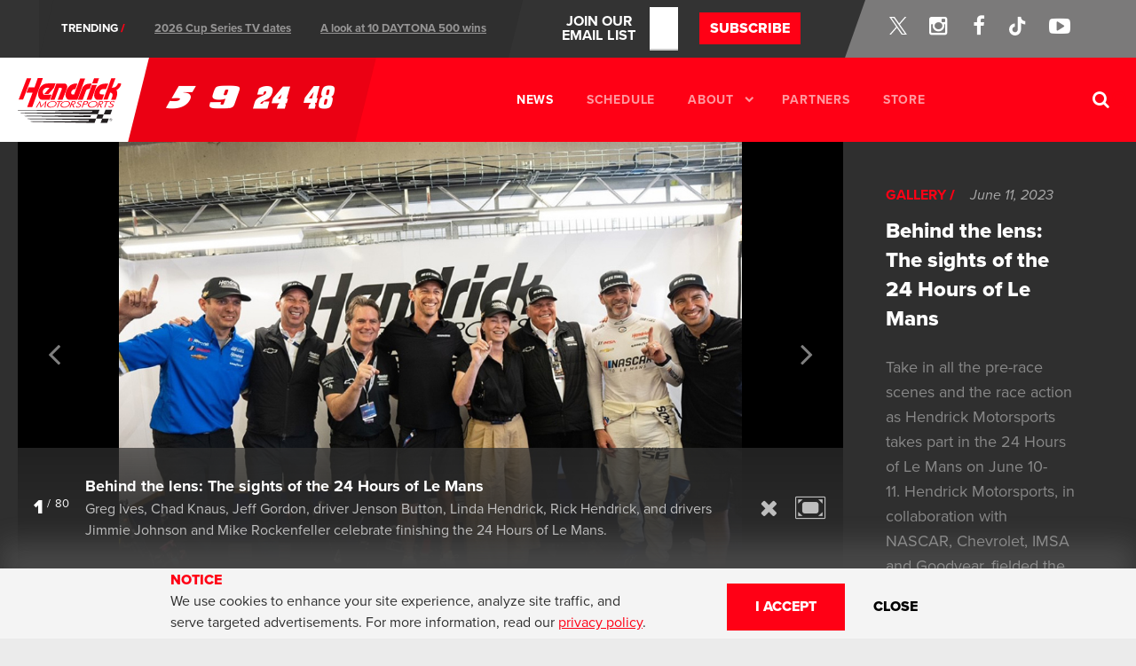

--- FILE ---
content_type: text/html; charset=utf-8
request_url: https://www.hendrickmotorsports.com/photos/126535/behind-the-lens-the-sights-of-the-24-hours-of-le-mans
body_size: 14924
content:


<!doctype html>
<!--[if lt IE 9]>     <html class="no-js lt-ie10 lt-ie9"> <![endif]-->
<!--[if IE 9]>        <html class="no-js lt-ie10"> <![endif]-->
<!--[if gt IE 9]><!--><html class="no-js"> <!--<![endif]-->

<head>
    
            <!--

      made with ♥ by...
      _   _  _  _  _   ___   _  _
     | | | || \| || | / ⁔ \ | \| |
     | |_| || .` || |( (_) )| .` |
      \___/ |_|\_||_| \___/ |_|\_|
                          union.co

    -->

<meta charset="utf-8">
<meta http-equiv="X-UA-Compatible" content="IE=edge">


<title>
	
	Behind the lens: The sights of the 24 Hours of Le Mans | Hendrick Motorsports
</title>

	<meta name="robots" content="index, follow">

	
<meta name="description" content="">
<meta name="viewport" content="width=device-width, initial-scale=1">
<meta property="og:url" content="https://www.hendrickmotorsports.com/photos/126535/behind-the-lens-the-sights-of-the-24-hours-of-le-mans">
<meta property="og:title" content="Behind the lens: The sights of the 24 Hours of Le Mans | Hendrick Motorsports">
<meta property="og:description" content="">
	<meta property="og:image" content="https://d1moysbdfluzeo.cloudfront.net/uploads/production/_640x480_crop_center-center_80/HendrickKeyTeam-0611.jpg?mtime=20230611120234">

	<script>
		(function (i, s, o, g, r, a, m) {
i['GoogleAnalyticsObject'] = r;
i[r] = i[r] || function () {
(i[r].q = i[r].q || []).push(arguments)
},
i[r].l = 1 * new Date();
a = s.createElement(o),
m = s.getElementsByTagName(o)[0];
a.async = 1;
a.src = g;
m.parentNode.insertBefore(a, m)
})(window, document, 'script', '//www.google-analytics.com/analytics.js', 'ga');

ga('create', 'UA-18542267-1', 'auto');
ga('send', 'pageview');
	</script>
	<script type='text/javascript'>
		var _sf_startpt = (new Date()).getTime()
	</script>

	<!-- Google Tag Manager -->
	<script>
		(function (w, d, s, l, i) {
w[l] = w[l] || [];
w[l].push({'gtm.start': new Date().getTime(), event: 'gtm.js'});
var f = d.getElementsByTagName(s)[0],
j = d.createElement(s),
dl = l != 'dataLayer' ? '&l=' + l : '';
j.async = true;
j.src = 'https://www.googletagmanager.com/gtm.js?id=' + i + dl;
f.parentNode.insertBefore(j, f);
})(window, document, 'script', 'dataLayer', 'GTM-WD5CCHP');
	</script>
	<!-- End Google Tag Manager -->
<script crossorigin="anonymous" src="https://cdnjs.cloudflare.com/polyfill/v3/polyfill.min.js?version=4.8.0&features=NodeList.prototype.forEach"></script>


<link rel="home" href="https://www.hendrickmotorsports.com/"/>

    
<!-- Begin BlueKai Tag -->
<script type="text/javascript">
    var pageCurrentTag = "";
    if (pageCurrentTag) {
        window.bk_async = function () {
            bk_addPageCtx('pctx', pageCurrentTag);
            BKTAG.doTag(39810, 10);
        };
        (function () {
            var scripts = document.getElementsByTagName('script')[0];
            var s = document.createElement('script');
            s.async = true;
            s.src = "https://tags.bkrtx.com/js/bk-coretag.js";
            scripts.parentNode.insertBefore(s, scripts);
        }());
    }
</script>
<!-- End BlueKai Tag -->

<link rel="stylesheet" href="https://use.typekit.net/inf2zkz.css">

<meta name="msapplication-TileColor" content="#ff0015">
<meta name="msapplication-TileImage" content="/mstile-144x144.png">
<meta name="application-name" content="Hendrick Motorsports">
<meta name="theme-color" content="#ff0015">

<link rel="stylesheet" type="text/css" href="https://cdnjs.cloudflare.com/ajax/libs/magnific-popup.js/1.1.0/magnific-popup.min.css">
<link rel="stylesheet" href="/css/screen.css?v=1765828303">
<script src="https://www.hendrickmotorsports.com/js/vendor/modernizr-2.8.3.min.js?v=1664143621"></script>


	    
  
  
<script type="application/ld+json">
	{
		"@context": "https://schema.org/",
		"@type": "WebPage",
    "@id": "https://www.hendrickmotorsports.com/pages/photos/126535/behind-the-lens-the-sights-of-the-24-hours-of-le-mans",
		"mainEntityOfPage": {
			"@type": "ImageGallery",
      "image": [
                  {
            "@type": "ImageObject",
            "url": "https://d1moysbdfluzeo.cloudfront.net/uploads/production/Hendrickteam-main-0611_230611_115800.jpg",
            "caption": "Greg&#x20;Ives,&#x20;Chad&#x20;Knaus,&#x20;Jeff&#x20;Gordon,&#x20;driver&#x20;Jenson&#x20;Button,&#x20;Linda&#x20;Hendrick,&#x20;Rick&#x20;Hendrick,&#x20;and&#x20;drivers&#x20;Jimmie&#x20;Johnson&#x20;and&#x20;Mike&#x20;Rockenfeller&#x20;celebrate&#x20;finishing&#x20;the&#x20;24&#x20;Hours&#x20;of&#x20;Le&#x20;Mans.",
            "@id": "https://d1moysbdfluzeo.cloudfront.net/uploads/production/Hendrickteam-main-0611_230611_115800.jpg"
          }
           ,                   {
            "@type": "ImageObject",
            "url": "https://d1moysbdfluzeo.cloudfront.net/uploads/production/Hendrickteam-2_230611_115758.jpg",
            "caption": "Greg&#x20;Ives,&#x20;Chad&#x20;Knaus,&#x20;Jeff&#x20;Gordon,&#x20;driver&#x20;Jenson&#x20;Button,&#x20;Linda&#x20;Hendrick,&#x20;Rick&#x20;Hendrick,&#x20;and&#x20;drivers&#x20;Jimmie&#x20;Johnson&#x20;and&#x20;Mike&#x20;Rockenfeller&#x20;celebrate&#x20;finishing&#x20;the&#x20;24&#x20;Hours&#x20;of&#x20;Le&#x20;Mans.",
            "@id": "https://d1moysbdfluzeo.cloudfront.net/uploads/production/Hendrickteam-2_230611_115758.jpg"
          }
           ,                   {
            "@type": "ImageObject",
            "url": "https://d1moysbdfluzeo.cloudfront.net/uploads/production/JimmieMr.H-1.jpg",
            "caption": "Team&#x20;owner&#x20;Rick&#x20;Hendrick&#x20;and&#x20;driver&#x20;Jimmie&#x20;Johnson&#x20;share&#x20;a&#x20;moment&#x20;at&#x20;the&#x20;end&#x20;of&#x20;the&#x20;24&#x20;Hours&#x20;of&#x20;Le&#x20;Mans.",
            "@id": "https://d1moysbdfluzeo.cloudfront.net/uploads/production/JimmieMr.H-1.jpg"
          }
           ,                   {
            "@type": "ImageObject",
            "url": "https://d1moysbdfluzeo.cloudfront.net/uploads/production/Jeff-Jimmie_230611_115759.jpg",
            "caption": "Hendrick&#x20;Motorsports&#x20;vice&#x20;chairman&#x20;Jeff&#x20;Gordon&#x20;and&#x20;driver&#x20;Jimmie&#x20;Johnson&#x20;congratulate&#x20;each&#x20;other&#x20;at&#x20;the&#x20;end&#x20;of&#x20;the&#x20;24&#x20;Hours&#x20;of&#x20;Le&#x20;Mans.",
            "@id": "https://d1moysbdfluzeo.cloudfront.net/uploads/production/Jeff-Jimmie_230611_115759.jpg"
          }
           ,                   {
            "@type": "ImageObject",
            "url": "https://d1moysbdfluzeo.cloudfront.net/uploads/production/JimmieMrH-2_230611_115757.jpg",
            "caption": "Team&#x20;owner&#x20;Rick&#x20;Hendrick&#x20;and&#x20;driver&#x20;Jimmie&#x20;Johnson&#x20;have&#x20;a&#x20;storied&#x20;history&#x20;together.&#x20;The&#x20;two&#x20;have&#x20;won&#x20;83&#x20;NASCAR&#x20;Cup&#x20;Series&#x20;races&#x20;and&#x20;seven&#x20;championships.",
            "@id": "https://d1moysbdfluzeo.cloudfront.net/uploads/production/JimmieMrH-2_230611_115757.jpg"
          }
           ,                   {
            "@type": "ImageObject",
            "url": "https://d1moysbdfluzeo.cloudfront.net/uploads/production/GettyImages-1497679151.jpg",
            "caption": "Drivers&#x20;Mike&#x20;Rockenfeller,&#x20;Jimmie&#x20;Johnson&#x20;and&#x20;Jenson&#x20;Button,&#x20;along&#x20;with&#x20;Johnson&#x27;s&#x20;two&#x20;kids,&#x20;Genevieve&#x20;and&#x20;Lydia,&#x20;greet&#x20;fans&#x20;at&#x20;the&#x20;end&#x20;of&#x20;the&#x20;24&#x20;Hours&#x20;of&#x20;Le&#x20;Mans..",
            "@id": "https://d1moysbdfluzeo.cloudfront.net/uploads/production/GettyImages-1497679151.jpg"
          }
           ,                   {
            "@type": "ImageObject",
            "url": "https://d1moysbdfluzeo.cloudfront.net/uploads/production/GettyImages-1497679162.jpg",
            "caption": "Driver&#x20;Jenson&#x20;Button&#x20;celebrates&#x20;after&#x20;the&#x20;team&#x20;completes&#x20;the&#x20;24&#x20;Hours&#x20;of&#x20;Le&#x20;Mans.",
            "@id": "https://d1moysbdfluzeo.cloudfront.net/uploads/production/GettyImages-1497679162.jpg"
          }
           ,                   {
            "@type": "ImageObject",
            "url": "https://d1moysbdfluzeo.cloudfront.net/uploads/production/ChadBenWright_230611_115756.jpg",
            "caption": "Hendrick&#x20;Motorsports&#x20;vice&#x20;president&#x20;of&#x20;competition&#x20;Chad&#x20;Knaus&#x20;and&#x20;program&#x20;manager&#x20;Ben&#x20;Wright&#x20;celebrate&#x20;completing&#x20;the&#x20;24&#x20;Hours&#x20;of&#x20;Le&#x20;Mans&#x20;in&#x20;a&#x20;NASCAR&#x20;stock&#x20;car.",
            "@id": "https://d1moysbdfluzeo.cloudfront.net/uploads/production/ChadBenWright_230611_115756.jpg"
          }
           ,                   {
            "@type": "ImageObject",
            "url": "https://d1moysbdfluzeo.cloudfront.net/uploads/production/FranceHendrickDoonan_230611_115755.jpg",
            "caption": "NASCAR&#x20;chairman&#x20;and&#x20;CEO&#x20;Jim&#x20;France,&#x20;Linda&#x20;Hendrick,&#x20;team&#x20;owner&#x20;Rick&#x20;Hendrick&#x20;and&#x20;IMSA&#x20;president&#x20;John&#x20;Doonan&#x20;celebrate&#x20;the&#x20;Garage&#x20;56&#x20;entry&#x20;completing&#x20;the&#x20;24&#x20;Hours&#x20;of&#x20;Le&#x20;Mans",
            "@id": "https://d1moysbdfluzeo.cloudfront.net/uploads/production/FranceHendrickDoonan_230611_115755.jpg"
          }
           ,                   {
            "@type": "ImageObject",
            "url": "https://d1moysbdfluzeo.cloudfront.net/uploads/production/ButtonMr.H_230611_115754.jpg",
            "caption": "Driver&#x20;Jenson&#x20;Button&#x20;and&#x20;Hendrick&#x20;Motorsports&#x20;team&#x20;owner&#x20;Rick&#x20;Hendrick&#x20;have&#x20;a&#x20;chat&#x20;in&#x20;the&#x20;garage.",
            "@id": "https://d1moysbdfluzeo.cloudfront.net/uploads/production/ButtonMr.H_230611_115754.jpg"
          }
           ,                   {
            "@type": "ImageObject",
            "url": "https://d1moysbdfluzeo.cloudfront.net/uploads/production/GettyImages-1497679432.jpg",
            "caption": "NASCAR&#x20;chairman&#x20;and&#x20;CEO&#x20;Jim&#x20;France,&#x20;Linda&#x20;Hendrick&#x20;and&#x20;Hendrick&#x20;Motorsports&#x20;team&#x20;owner&#x20;Rick&#x20;Hendrick&#x20;celebrate&#x20;the&#x20;Garage&#x20;56&#x20;entry&#x20;completing&#x20;the&#x20;24&#x20;Hours&#x20;of&#x20;Le&#x20;Mans.",
            "@id": "https://d1moysbdfluzeo.cloudfront.net/uploads/production/GettyImages-1497679432.jpg"
          }
           ,                   {
            "@type": "ImageObject",
            "url": "https://d1moysbdfluzeo.cloudfront.net/uploads/production/GettyImages-1497679440.jpg",
            "caption": "NASCAR&#x20;chairman&#x20;and&#x20;CEO&#x20;Jim&#x20;France&#x20;and&#x20;Hendrick&#x20;Motorsports&#x20;team&#x20;owner&#x20;Rick&#x20;Hendrick&#x20;watch&#x20;as&#x20;the&#x20;No.&#x20;24&#x20;Chevrolet&#x20;Camaro&#x20;ZL1&#x20;completes&#x20;its&#x20;final&#x20;lap&#x20;around&#x20;Le&#x20;Mans.",
            "@id": "https://d1moysbdfluzeo.cloudfront.net/uploads/production/GettyImages-1497679440.jpg"
          }
           ,                   {
            "@type": "ImageObject",
            "url": "https://d1moysbdfluzeo.cloudfront.net/uploads/production/GettyImages-1497679435.jpg",
            "caption": "NASCAR&#x20;chairman&#x20;and&#x20;CEO&#x20;Jim&#x20;France&#x20;and&#x20;Hendrick&#x20;Motorsports&#x20;team&#x20;owner&#x20;Rick&#x20;Hendrick&#x20;watch&#x20;as&#x20;the&#x20;No.&#x20;24&#x20;Chevrolet&#x20;Camaro&#x20;ZL1&#x20;completes&#x20;its&#x20;final&#x20;lap&#x20;around&#x20;Le&#x20;Mans.",
            "@id": "https://d1moysbdfluzeo.cloudfront.net/uploads/production/GettyImages-1497679435.jpg"
          }
           ,                   {
            "@type": "ImageObject",
            "url": "https://d1moysbdfluzeo.cloudfront.net/uploads/production/GettyImages-1258612583.jpg",
            "caption": "The&#x20;No.&#x20;24&#x20;Chevrolet&#x20;Camaro&#x20;ZL1&#x20;finished&#x20;39th&#x20;in&#x20;the&#x20;24&#x20;Hours&#x20;of&#x20;Le&#x20;Mans.",
            "@id": "https://d1moysbdfluzeo.cloudfront.net/uploads/production/GettyImages-1258612583.jpg"
          }
           ,                   {
            "@type": "ImageObject",
            "url": "https://d1moysbdfluzeo.cloudfront.net/uploads/production/GettyImages-1497672130.jpg",
            "caption": "The&#x20;No.&#x20;24&#x20;Chevrolet&#x20;Camaro&#x20;ZL1&#x20;finished&#x20;39th&#x20;in&#x20;the&#x20;24&#x20;Hours&#x20;of&#x20;Le&#x20;Mans.",
            "@id": "https://d1moysbdfluzeo.cloudfront.net/uploads/production/GettyImages-1497672130.jpg"
          }
           ,                   {
            "@type": "ImageObject",
            "url": "https://d1moysbdfluzeo.cloudfront.net/uploads/production/GettyImages-1497672133.jpg",
            "caption": "The&#x20;Garage&#x20;56&#x20;entry&#x20;completed&#x20;285&#x20;laps,&#x20;which&#x20;equals&#x20;out&#x20;to&#x20;approximately&#x20;2,413.095&#x20;miles.",
            "@id": "https://d1moysbdfluzeo.cloudfront.net/uploads/production/GettyImages-1497672133.jpg"
          }
           ,                   {
            "@type": "ImageObject",
            "url": "https://d1moysbdfluzeo.cloudfront.net/uploads/production/GettyImages-1497672139.jpg",
            "caption": "The&#x20;goal&#x20;of&#x20;Garage&#x20;56&#x20;was&#x20;to&#x20;complete&#x20;the&#x20;race&#x20;and&#x20;the&#x20;team&#x20;did&#x20;just&#x20;that.",
            "@id": "https://d1moysbdfluzeo.cloudfront.net/uploads/production/GettyImages-1497672139.jpg"
          }
           ,                   {
            "@type": "ImageObject",
            "url": "https://d1moysbdfluzeo.cloudfront.net/uploads/production/GettyImages-1497672191.jpg",
            "caption": "The&#x20;No.&#x20;24&#x20;Chevrolet&#x20;Camaro&#x20;was&#x20;in&#x20;a&#x20;class&#x20;of&#x20;its&#x20;own,&#x20;but&#x20;was&#x20;running&#x20;competitive&#x20;times&#x20;compared&#x20;to&#x20;that&#x20;of&#x20;the&#x20;GTE&#x20;class.",
            "@id": "https://d1moysbdfluzeo.cloudfront.net/uploads/production/GettyImages-1497672191.jpg"
          }
           ,                   {
            "@type": "ImageObject",
            "url": "https://d1moysbdfluzeo.cloudfront.net/uploads/production/GettyImages-1497672213.jpg",
            "caption": "The&#x20;No.&#x20;24&#x20;Chevrolet&#x20;Camaro&#x20;ZL1&#x20;finished&#x20;39th&#x20;out&#x20;of&#x20;62&#x20;cars&#x20;in&#x20;the&#x20;24&#x20;Hours&#x20;of&#x20;Le&#x20;Mans.",
            "@id": "https://d1moysbdfluzeo.cloudfront.net/uploads/production/GettyImages-1497672213.jpg"
          }
           ,                   {
            "@type": "ImageObject",
            "url": "https://d1moysbdfluzeo.cloudfront.net/uploads/production/GettyImages-1258603648.jpg",
            "caption": "The&#x20;No.&#x20;24&#x20;Chevrolet&#x20;Camaro&#x20;ZL1&#x20;has&#x20;impressed&#x20;this&#x20;weekend&#x20;in&#x20;the&#x20;24&#x20;Hours&#x20;of&#x20;Le&#x20;Mans.",
            "@id": "https://d1moysbdfluzeo.cloudfront.net/uploads/production/GettyImages-1258603648.jpg"
          }
           ,                   {
            "@type": "ImageObject",
            "url": "https://d1moysbdfluzeo.cloudfront.net/uploads/production/Mr.H-1.jpg",
            "caption": "Hendrick&#x20;Motorsports&#x20;team&#x20;owner&#x20;Rick&#x20;Hendrick&#x20;looks&#x20;on&#x20;as&#x20;the&#x20;24&#x20;Hours&#x20;of&#x20;Le&#x20;Mans&#x20;winds&#x20;down.",
            "@id": "https://d1moysbdfluzeo.cloudfront.net/uploads/production/Mr.H-1.jpg"
          }
           ,                   {
            "@type": "ImageObject",
            "url": "https://d1moysbdfluzeo.cloudfront.net/uploads/production/Mr.H-2.jpg",
            "caption": "Hendrick&#x20;Motorsports&#x20;team&#x20;owner&#x20;Rick&#x20;Hendrick&#x20;shares&#x20;a&#x20;moment&#x20;in&#x20;the&#x20;garage&#x20;with&#x20;Garage&#x20;56&#x20;personnel.&#x20;This&#x20;race&#x20;came&#x20;15&#x20;months&#x20;after&#x20;the&#x20;plans&#x20;were&#x20;first&#x20;unveiled.",
            "@id": "https://d1moysbdfluzeo.cloudfront.net/uploads/production/Mr.H-2.jpg"
          }
           ,                   {
            "@type": "ImageObject",
            "url": "https://d1moysbdfluzeo.cloudfront.net/uploads/production/GettyImages-1258608430.jpg",
            "caption": "The&#x20;No.&#x20;24&#x20;Chevrolet&#x20;Camaro&#x20;ZL1&#x20;has&#x20;been&#x20;the&#x20;talk&#x20;of&#x20;Le&#x20;Mans&#x20;this&#x20;week.",
            "@id": "https://d1moysbdfluzeo.cloudfront.net/uploads/production/GettyImages-1258608430.jpg"
          }
           ,                   {
            "@type": "ImageObject",
            "url": "https://d1moysbdfluzeo.cloudfront.net/uploads/production/GettyImages-1258608489.jpg",
            "caption": "The&#x20;sun&#x20;is&#x20;rising&#x20;as&#x20;the&#x20;Garage&#x20;56&#x20;entry&#x20;continues&#x20;to&#x20;run&#x20;its&#x20;race.",
            "@id": "https://d1moysbdfluzeo.cloudfront.net/uploads/production/GettyImages-1258608489.jpg"
          }
           ,                   {
            "@type": "ImageObject",
            "url": "https://d1moysbdfluzeo.cloudfront.net/uploads/production/GettyImages-1258603403.jpg",
            "caption": "The&#x20;sun&#x20;is&#x20;starting&#x20;to&#x20;peek&#x20;out&#x20;on&#x20;Sunday&#x20;in&#x20;France&#x20;as&#x20;the&#x20;24&#x20;Hours&#x20;of&#x20;Le&#x20;Mans&#x20;enters&#x20;its&#x20;final&#x20;hours.",
            "@id": "https://d1moysbdfluzeo.cloudfront.net/uploads/production/GettyImages-1258603403.jpg"
          }
           ,                   {
            "@type": "ImageObject",
            "url": "https://d1moysbdfluzeo.cloudfront.net/uploads/production/GettyImages-1497672268.jpg",
            "caption": "The&#x20;Garage&#x20;56&#x20;Chevy&#x20;has&#x20;lights&#x20;to&#x20;race&#x20;at&#x20;night.",
            "@id": "https://d1moysbdfluzeo.cloudfront.net/uploads/production/GettyImages-1497672268.jpg"
          }
           ,                   {
            "@type": "ImageObject",
            "url": "https://d1moysbdfluzeo.cloudfront.net/uploads/production/GettyImages-1497672288.jpg",
            "caption": "Nighttime&#x20;racing&#x20;gets&#x20;a&#x20;whole&#x20;lot&#x20;more&#x20;interesting&#x20;with&#x20;this&#x20;car.",
            "@id": "https://d1moysbdfluzeo.cloudfront.net/uploads/production/GettyImages-1497672288.jpg"
          }
           ,                   {
            "@type": "ImageObject",
            "url": "https://d1moysbdfluzeo.cloudfront.net/uploads/production/Jimmie-JG.jpg",
            "caption": "Hendrick&#x20;Motorsports&#x20;vice&#x20;chairman&#x20;Jeff&#x20;Gordon&#x20;and&#x20;driver&#x20;Jimmie&#x20;Johnson&#x20;chat&#x20;following&#x20;Johnson&#x27;s&#x20;latest&#x20;stint&#x20;in&#x20;the&#x20;car.",
            "@id": "https://d1moysbdfluzeo.cloudfront.net/uploads/production/Jimmie-JG.jpg"
          }
           ,                   {
            "@type": "ImageObject",
            "url": "https://d1moysbdfluzeo.cloudfront.net/uploads/production/Jimmiecrew.jpg",
            "caption": "Jimmie&#x20;Johnson&#x20;thanks&#x20;the&#x20;Hendrick&#x20;Motorsports&#x20;pit&#x20;crew&#x20;for&#x20;the&#x20;Garage&#x20;56&#x20;project&#x20;after&#x20;a&#x20;stint&#x20;behind&#x20;the&#x20;wheel.",
            "@id": "https://d1moysbdfluzeo.cloudfront.net/uploads/production/Jimmiecrew.jpg"
          }
           ,                   {
            "@type": "ImageObject",
            "url": "https://d1moysbdfluzeo.cloudfront.net/uploads/production/GettyImages-1497513899.jpg",
            "caption": "The&#x20;Hendrick&#x20;Motorsports&#x20;team&#x20;executes&#x20;another&#x20;driver&#x20;switch&#x20;at&#x20;the&#x20;24&#x20;Hours&#x20;of&#x20;Le&#x20;Mans.",
            "@id": "https://d1moysbdfluzeo.cloudfront.net/uploads/production/GettyImages-1497513899.jpg"
          }
           ,                   {
            "@type": "ImageObject",
            "url": "https://d1moysbdfluzeo.cloudfront.net/uploads/production/GettyImages-1497513823.jpg",
            "caption": "The&#x20;No.&#x20;24&#x20;Chevrolet&#x20;Camaro&#x20;ZL1&#x20;is&#x20;in&#x20;the&#x20;box&#x20;and&#x20;ready&#x20;for&#x20;service.",
            "@id": "https://d1moysbdfluzeo.cloudfront.net/uploads/production/GettyImages-1497513823.jpg"
          }
           ,                   {
            "@type": "ImageObject",
            "url": "https://d1moysbdfluzeo.cloudfront.net/uploads/production/GettyImages-1497513785.jpg",
            "caption": "The&#x20;No.&#x20;24&#x20;Chevrolet&#x20;Camaro&#x20;ZL1&#x20;leaves&#x20;pit&#x20;road&#x20;after&#x20;another&#x20;pit&#x20;stop.",
            "@id": "https://d1moysbdfluzeo.cloudfront.net/uploads/production/GettyImages-1497513785.jpg"
          }
           ,                   {
            "@type": "ImageObject",
            "url": "https://d1moysbdfluzeo.cloudfront.net/uploads/production/GettyImages-1497512471.jpg",
            "caption": "The&#x20;No.&#x20;24&#x20;Chevrolet&#x20;Camaro&#x20;ZL1&#x20;drives&#x20;off&#x20;into&#x20;the&#x20;night&#x20;in&#x20;the&#x20;24&#x20;Hours&#x20;of&#x20;Le&#x20;Mans.",
            "@id": "https://d1moysbdfluzeo.cloudfront.net/uploads/production/GettyImages-1497512471.jpg"
          }
           ,                   {
            "@type": "ImageObject",
            "url": "https://d1moysbdfluzeo.cloudfront.net/uploads/production/GettyImages-1497513934.jpg",
            "caption": "Driver&#x20;Jimmie&#x20;Johnson&#x20;watches&#x20;the&#x20;action&#x20;before&#x20;his&#x20;next&#x20;stint&#x20;in&#x20;the&#x20;car.",
            "@id": "https://d1moysbdfluzeo.cloudfront.net/uploads/production/GettyImages-1497513934.jpg"
          }
           ,                   {
            "@type": "ImageObject",
            "url": "https://d1moysbdfluzeo.cloudfront.net/uploads/production/Pitstop-1.jpg",
            "caption": "The&#x20;Hendrick&#x20;Motorsports&#x20;pit&#x20;crew&#x20;goes&#x20;to&#x20;work&#x20;on&#x20;servicing&#x20;the&#x20;No.&#x20;24&#x20;Chevrolet&#x20;Camaro&#x20;ZL1.",
            "@id": "https://d1moysbdfluzeo.cloudfront.net/uploads/production/Pitstop-1.jpg"
          }
           ,                   {
            "@type": "ImageObject",
            "url": "https://d1moysbdfluzeo.cloudfront.net/uploads/production/PitStop-2.jpg",
            "caption": "An&#x20;up-close&#x20;look&#x20;at&#x20;a&#x20;pit&#x20;stop&#x20;in&#x20;the&#x20;24&#x20;Hours&#x20;of&#x20;Le&#x20;Mans.",
            "@id": "https://d1moysbdfluzeo.cloudfront.net/uploads/production/PitStop-2.jpg"
          }
           ,                   {
            "@type": "ImageObject",
            "url": "https://d1moysbdfluzeo.cloudfront.net/uploads/production/PitCrewrest.jpg",
            "caption": "The&#x20;Hendrick&#x20;Motorsports&#x20;pit&#x20;crew&#x20;takes&#x20;a&#x20;rest&#x20;while&#x20;the&#x20;racing&#x20;action&#x20;continues&#x20;nearly&#x20;10&#x20;hours&#x20;into&#x20;the&#x20;24&#x20;Hours&#x20;of&#x20;Le&#x20;Mans.",
            "@id": "https://d1moysbdfluzeo.cloudfront.net/uploads/production/PitCrewrest.jpg"
          }
           ,                   {
            "@type": "ImageObject",
            "url": "https://d1moysbdfluzeo.cloudfront.net/uploads/production/DriverChange-1.jpg",
            "caption": "The&#x20;Garage&#x20;56&#x20;team&#x20;executes&#x20;a&#x20;driver&#x20;change&#x20;under&#x20;the&#x20;lights&#x20;at&#x20;the&#x20;24&#x20;Hours&#x20;of&#x20;Le&#x20;Mans.",
            "@id": "https://d1moysbdfluzeo.cloudfront.net/uploads/production/DriverChange-1.jpg"
          }
           ,                   {
            "@type": "ImageObject",
            "url": "https://d1moysbdfluzeo.cloudfront.net/uploads/production/ChadatNight.jpg",
            "caption": "Hendrick&#x20;Motorsports&#x20;vice&#x20;president&#x20;of&#x20;competition&#x20;Chad&#x20;Knaus&#x20;is&#x20;going&#x20;over&#x20;the&#x20;race.",
            "@id": "https://d1moysbdfluzeo.cloudfront.net/uploads/production/ChadatNight.jpg"
          }
           ,                   {
            "@type": "ImageObject",
            "url": "https://d1moysbdfluzeo.cloudfront.net/uploads/production/GettyImages-1497509683.jpg",
            "caption": "Part&#x20;of&#x20;the&#x20;action&#x20;of&#x20;the&#x20;24&#x20;Hours&#x20;of&#x20;Le&#x20;Mans&#x20;saw&#x20;the&#x20;No.&#x20;24&#x20;Chevrolet&#x20;Camaro&#x20;ZL1&#x20;racing&#x20;in&#x20;the&#x20;rain.",
            "@id": "https://d1moysbdfluzeo.cloudfront.net/uploads/production/GettyImages-1497509683.jpg"
          }
           ,                   {
            "@type": "ImageObject",
            "url": "https://d1moysbdfluzeo.cloudfront.net/uploads/production/GettyImages-1497463481.jpg",
            "caption": "The&#x20;No.&#x20;24&#x20;Chevrolet&#x20;Camaro&#x20;ZL1&#x20;is&#x20;on&#x20;track&#x20;for&#x20;the&#x20;24&#x20;Hours&#x20;of&#x20;Le&#x20;Mans.",
            "@id": "https://d1moysbdfluzeo.cloudfront.net/uploads/production/GettyImages-1497463481.jpg"
          }
           ,                   {
            "@type": "ImageObject",
            "url": "https://d1moysbdfluzeo.cloudfront.net/uploads/production/GettyImages-1497465050.jpg",
            "caption": "The&#x20;No.&#x20;24&#x20;Chevrolet&#x20;Camaro&#x20;ZL1&#x20;is&#x20;on&#x20;track&#x20;for&#x20;the&#x20;24&#x20;Hours&#x20;of&#x20;Le&#x20;Mans.",
            "@id": "https://d1moysbdfluzeo.cloudfront.net/uploads/production/GettyImages-1497465050.jpg"
          }
           ,                   {
            "@type": "ImageObject",
            "url": "https://d1moysbdfluzeo.cloudfront.net/uploads/production/GettyImages-1497465046.jpg",
            "caption": "The&#x20;No.&#x20;24&#x20;Chevrolet&#x20;Camaro&#x20;ZL1&#x20;is&#x20;on&#x20;track&#x20;for&#x20;the&#x20;24&#x20;Hours&#x20;of&#x20;Le&#x20;Mans.",
            "@id": "https://d1moysbdfluzeo.cloudfront.net/uploads/production/GettyImages-1497465046.jpg"
          }
           ,                   {
            "@type": "ImageObject",
            "url": "https://d1moysbdfluzeo.cloudfront.net/uploads/production/GettyImages-1497463485.jpg",
            "caption": "The&#x20;No.&#x20;24&#x20;Chevrolet&#x20;Camaro&#x20;ZL1&#x20;is&#x20;on&#x20;track&#x20;for&#x20;the&#x20;24&#x20;Hours&#x20;of&#x20;Le&#x20;Mans.",
            "@id": "https://d1moysbdfluzeo.cloudfront.net/uploads/production/GettyImages-1497463485.jpg"
          }
           ,                   {
            "@type": "ImageObject",
            "url": "https://d1moysbdfluzeo.cloudfront.net/uploads/production/GettyImages-1497517300.jpg",
            "caption": "Drivers&#x20;Jimmie&#x20;Johnson&#x20;and&#x20;Jenson&#x20;Button&#x20;monitor&#x20;the&#x20;race&#x20;as&#x20;it&#x20;gets&#x20;underway.",
            "@id": "https://d1moysbdfluzeo.cloudfront.net/uploads/production/GettyImages-1497517300.jpg"
          }
           ,                   {
            "@type": "ImageObject",
            "url": "https://d1moysbdfluzeo.cloudfront.net/uploads/production/GettyImages-1497463512.jpg",
            "caption": "The&#x20;No.&#x20;24&#x20;Chevrolet&#x20;Camaro&#x20;ZL1&#x20;is&#x20;on&#x20;track&#x20;for&#x20;the&#x20;24&#x20;Hours&#x20;of&#x20;Le&#x20;Mans.",
            "@id": "https://d1moysbdfluzeo.cloudfront.net/uploads/production/GettyImages-1497463512.jpg"
          }
           ,                   {
            "@type": "ImageObject",
            "url": "https://d1moysbdfluzeo.cloudfront.net/uploads/production/GettyImages-1497463523.jpg",
            "caption": "The&#x20;No.&#x20;24&#x20;Chevrolet&#x20;Camaro&#x20;ZL1&#x20;is&#x20;on&#x20;track&#x20;for&#x20;the&#x20;24&#x20;Hours&#x20;of&#x20;Le&#x20;Mans.",
            "@id": "https://d1moysbdfluzeo.cloudfront.net/uploads/production/GettyImages-1497463523.jpg"
          }
           ,                   {
            "@type": "ImageObject",
            "url": "https://d1moysbdfluzeo.cloudfront.net/uploads/production/GettyImages-1497430778.jpg",
            "caption": "The&#x20;No.&#x20;24&#x20;Chevrolet&#x20;Camaro&#x20;ZL1&#x20;is&#x20;on&#x20;track&#x20;for&#x20;the&#x20;24&#x20;Hours&#x20;of&#x20;Le&#x20;Mans.",
            "@id": "https://d1moysbdfluzeo.cloudfront.net/uploads/production/GettyImages-1497430778.jpg"
          }
           ,                   {
            "@type": "ImageObject",
            "url": "https://d1moysbdfluzeo.cloudfront.net/uploads/production/G56car-3.jpg",
            "caption": "The&#x20;No.&#x20;24&#x20;Chevrolet&#x20;Camaro&#x20;ZL1&#x20;is&#x20;on&#x20;track&#x20;for&#x20;the&#x20;24&#x20;Hours&#x20;of&#x20;Le&#x20;Mans.",
            "@id": "https://d1moysbdfluzeo.cloudfront.net/uploads/production/G56car-3.jpg"
          }
           ,                   {
            "@type": "ImageObject",
            "url": "https://d1moysbdfluzeo.cloudfront.net/uploads/production/Driverswitch.jpg",
            "caption": "One&#x20;of&#x20;several&#x20;driver&#x20;switches&#x20;takes&#x20;place&#x20;in&#x20;the&#x20;24&#x20;Hours&#x20;of&#x20;Le&#x20;Mans.",
            "@id": "https://d1moysbdfluzeo.cloudfront.net/uploads/production/Driverswitch.jpg"
          }
           ,                   {
            "@type": "ImageObject",
            "url": "https://d1moysbdfluzeo.cloudfront.net/uploads/production/G56car.jpg",
            "caption": "The&#x20;No.&#x20;24&#x20;Chevrolet&#x20;Camaro&#x20;ZL1&#x20;is&#x20;on&#x20;track&#x20;for&#x20;the&#x20;24&#x20;Hours&#x20;of&#x20;Le&#x20;Mans.",
            "@id": "https://d1moysbdfluzeo.cloudfront.net/uploads/production/G56car.jpg"
          }
           ,                   {
            "@type": "ImageObject",
            "url": "https://d1moysbdfluzeo.cloudfront.net/uploads/production/PitStop.jpg",
            "caption": "The&#x20;Hendrick&#x20;Motorsports&#x20;pit&#x20;crew&#x20;goes&#x20;to&#x20;work&#x20;on&#x20;the&#x20;No.&#x20;24&#x20;Chevrolet&#x20;Camaro&#x20;ZL1.",
            "@id": "https://d1moysbdfluzeo.cloudfront.net/uploads/production/PitStop.jpg"
          }
           ,                   {
            "@type": "ImageObject",
            "url": "https://d1moysbdfluzeo.cloudfront.net/uploads/production/Ives.jpg",
            "caption": "Garage&#x20;56&#x20;crew&#x20;chief&#x20;Greg&#x20;Ives&#x20;observes&#x20;the&#x20;race&#x20;action&#x20;and&#x20;data.",
            "@id": "https://d1moysbdfluzeo.cloudfront.net/uploads/production/Ives.jpg"
          }
           ,                   {
            "@type": "ImageObject",
            "url": "https://d1moysbdfluzeo.cloudfront.net/uploads/production/Rockey-2.jpg",
            "caption": "Mike&#x20;Rockenfeller&#x20;was&#x20;the&#x20;first&#x20;driver&#x20;to&#x20;get&#x20;behind&#x20;the&#x20;wheel&#x20;for&#x20;the&#x20;24&#x20;Hours&#x20;of&#x20;Le&#x20;Mans.",
            "@id": "https://d1moysbdfluzeo.cloudfront.net/uploads/production/Rockey-2.jpg"
          }
           ,                   {
            "@type": "ImageObject",
            "url": "https://d1moysbdfluzeo.cloudfront.net/uploads/production/Jimmie_230610_132224.jpg",
            "caption": "Driver&#x20;Jimmie&#x20;Johnson&#x20;is&#x20;following&#x20;along&#x20;before&#x20;his&#x20;first&#x20;stint&#x20;in&#x20;the&#x20;car.",
            "@id": "https://d1moysbdfluzeo.cloudfront.net/uploads/production/Jimmie_230610_132224.jpg"
          }
           ,                   {
            "@type": "ImageObject",
            "url": "https://d1moysbdfluzeo.cloudfront.net/uploads/production/RaceControl.jpg",
            "caption": "A&#x20;look&#x20;at&#x20;Hendrick&#x20;Motorsports&#x27;&#x20;key&#x20;personnel&#x20;that&#x20;will&#x20;make&#x20;the&#x20;strategy&#x20;decisions&#x20;for&#x20;the&#x20;No.&#x20;24&#x20;Chevrolet&#x20;Camaro&#x20;ZL1.",
            "@id": "https://d1moysbdfluzeo.cloudfront.net/uploads/production/RaceControl.jpg"
          }
           ,                   {
            "@type": "ImageObject",
            "url": "https://d1moysbdfluzeo.cloudfront.net/uploads/production/G56booth.jpg",
            "caption": "A&#x20;look&#x20;inside&#x20;the&#x20;garage&#x20;stall&#x20;for&#x20;the&#x20;No.&#x20;24&#x20;Chevrolet&#x20;Camaro&#x20;ZL1&#x20;as&#x20;many&#x20;interested&#x20;parties&#x20;track&#x20;the&#x20;action.",
            "@id": "https://d1moysbdfluzeo.cloudfront.net/uploads/production/G56booth.jpg"
          }
           ,                   {
            "@type": "ImageObject",
            "url": "https://d1moysbdfluzeo.cloudfront.net/uploads/production/Crew_230610_132225.jpg",
            "caption": "The&#x20;Garage&#x20;56&#x20;crew&#x20;during&#x20;a&#x20;bit&#x20;of&#x20;down&#x20;time&#x20;in&#x20;the&#x20;race.&#x20;The&#x20;crew&#x20;will&#x20;need&#x20;to&#x20;pace&#x20;themselves&#x20;over&#x20;the&#x20;course&#x20;of&#x20;the&#x20;24-hour&#x20;race.",
            "@id": "https://d1moysbdfluzeo.cloudfront.net/uploads/production/Crew_230610_132225.jpg"
          }
           ,                   {
            "@type": "ImageObject",
            "url": "https://d1moysbdfluzeo.cloudfront.net/uploads/production/GettyImages-1497514979.jpg",
            "caption": "The&#x20;driver&#x20;lineup&#x20;and&#x20;team&#x20;personnel&#x20;are&#x20;on&#x20;the&#x20;grid&#x20;for&#x20;opening&#x20;ceremonies&#x20;of&#x20;the&#x20;24&#x20;Hours&#x20;of&#x20;Le&#x20;Mans.",
            "@id": "https://d1moysbdfluzeo.cloudfront.net/uploads/production/GettyImages-1497514979.jpg"
          }
           ,                   {
            "@type": "ImageObject",
            "url": "https://d1moysbdfluzeo.cloudfront.net/uploads/production/GettyImages-1497517390.jpg",
            "caption": "Drivers&#x20;Mike&#x20;Rockenfeller,&#x20;Jimmie&#x20;Johnson&#x20;and&#x20;Jenson&#x20;Button&#x20;chat&#x20;before&#x20;the&#x20;24&#x20;Hours&#x20;of&#x20;Le&#x20;Mans&#x20;begins.",
            "@id": "https://d1moysbdfluzeo.cloudfront.net/uploads/production/GettyImages-1497517390.jpg"
          }
           ,                   {
            "@type": "ImageObject",
            "url": "https://d1moysbdfluzeo.cloudfront.net/uploads/production/GettyImages-1497517395.jpg",
            "caption": "Drivers&#x20;Mike&#x20;Rockenfeller,&#x20;Jimmie&#x20;Johnson&#x20;and&#x20;Jenson&#x20;Button&#x20;chat&#x20;before&#x20;the&#x20;24&#x20;Hours&#x20;of&#x20;Le&#x20;Mans&#x20;begins.",
            "@id": "https://d1moysbdfluzeo.cloudfront.net/uploads/production/GettyImages-1497517395.jpg"
          }
           ,                   {
            "@type": "ImageObject",
            "url": "https://d1moysbdfluzeo.cloudfront.net/uploads/production/GettyImages-1497517394.jpg",
            "caption": "Hendrick&#x20;Motorsports&#x20;vice&#x20;president&#x20;of&#x20;competition&#x20;Chad&#x20;Knaus&#x20;shares&#x20;a&#x20;moment&#x20;with&#x20;the&#x20;Garage&#x20;56&#x20;driver&#x20;lineup.",
            "@id": "https://d1moysbdfluzeo.cloudfront.net/uploads/production/GettyImages-1497517394.jpg"
          }
           ,                   {
            "@type": "ImageObject",
            "url": "https://d1moysbdfluzeo.cloudfront.net/uploads/production/Car-inside.jpg",
            "caption": "A&#x20;look&#x20;at&#x20;the&#x20;steering&#x20;wheel&#x20;and&#x20;the&#x20;different&#x20;components&#x20;on&#x20;the&#x20;Garage&#x20;56&#x20;car.",
            "@id": "https://d1moysbdfluzeo.cloudfront.net/uploads/production/Car-inside.jpg"
          }
           ,                   {
            "@type": "ImageObject",
            "url": "https://d1moysbdfluzeo.cloudfront.net/uploads/production/Mr.HGrid.jpg",
            "caption": "Hendrick&#x20;Motorsports&#x20;team&#x20;owner&#x20;Rick&#x20;Hendrick&#x20;checks&#x20;out&#x20;the&#x20;Garage&#x20;56&#x20;Chevrolet&#x20;before&#x20;it&#x20;hits&#x20;the&#x20;track&#x20;to&#x20;race&#x20;at&#x20;Le&#x20;Mans.",
            "@id": "https://d1moysbdfluzeo.cloudfront.net/uploads/production/Mr.HGrid.jpg"
          }
           ,                   {
            "@type": "ImageObject",
            "url": "https://d1moysbdfluzeo.cloudfront.net/uploads/production/G56car-grid2.jpg",
            "caption": "The&#x20;Garage&#x20;56&#x20;car&#x20;is&#x20;on&#x20;the&#x20;grid&#x20;and&#x20;ready&#x20;to&#x20;go&#x20;for&#x20;the&#x20;24&#x20;Hours&#x20;of&#x20;Le&#x20;Mans.",
            "@id": "https://d1moysbdfluzeo.cloudfront.net/uploads/production/G56car-grid2.jpg"
          }
           ,                   {
            "@type": "ImageObject",
            "url": "https://d1moysbdfluzeo.cloudfront.net/uploads/production/Mr.Hteam.jpg",
            "caption": "Hendrick&#x20;Motorsports&#x20;team&#x20;owner&#x20;Rick&#x20;Hendrick&#x20;and&#x20;wife&#x20;Linda&#x20;take&#x20;a&#x20;photo&#x20;on&#x20;the&#x20;grid&#x20;with&#x20;several&#x20;members&#x20;of&#x20;the&#x20;Garage&#x20;56&#x20;team.",
            "@id": "https://d1moysbdfluzeo.cloudfront.net/uploads/production/Mr.Hteam.jpg"
          }
           ,                   {
            "@type": "ImageObject",
            "url": "https://d1moysbdfluzeo.cloudfront.net/uploads/production/LeoJeff.jpg",
            "caption": "Hendrick&#x20;Motorsports&#x20;vice&#x20;chairman&#x20;Jeff&#x20;Gordon&#x20;and&#x20;son&#x20;Leo&#x20;take&#x20;in&#x20;the&#x20;scenes&#x20;of&#x20;Garage&#x20;56.",
            "@id": "https://d1moysbdfluzeo.cloudfront.net/uploads/production/LeoJeff.jpg"
          }
           ,                   {
            "@type": "ImageObject",
            "url": "https://d1moysbdfluzeo.cloudfront.net/uploads/production/IvesWright.jpg",
            "caption": "Garage&#x20;56&#x20;crew&#x20;chief&#x20;Greg&#x20;Ives&#x20;and&#x20;program&#x20;manager&#x20;Ben&#x20;Wright&#x20;look&#x20;on&#x20;from&#x20;the&#x20;team&#x27;s&#x20;command&#x20;center&#x20;as&#x20;the&#x20;race&#x20;begins.",
            "@id": "https://d1moysbdfluzeo.cloudfront.net/uploads/production/IvesWright.jpg"
          }
           ,                   {
            "@type": "ImageObject",
            "url": "https://d1moysbdfluzeo.cloudfront.net/uploads/production/PitCrew_230610_132219.jpg",
            "caption": "Dawson&#x20;Backus,&#x20;Donovan&#x20;Williams,&#x20;NASCAR&#x20;chairman&#x20;and&#x20;CEO&#x20;Jim&#x20;France,&#x20;Hendrick&#x20;Motorsports&#x20;team&#x20;owner&#x20;Rick&#x20;Hendrick,&#x20;Mike&#x20;Moss,&#x20;Cody&#x20;French&#x20;and&#x20;Jarius&#x20;Morehead&#x20;pose&#x20;on&#x20;the&#x20;grid.",
            "@id": "https://d1moysbdfluzeo.cloudfront.net/uploads/production/PitCrew_230610_132219.jpg"
          }
           ,                   {
            "@type": "ImageObject",
            "url": "https://d1moysbdfluzeo.cloudfront.net/uploads/production/PitCrewhuddle.jpg",
            "caption": "NASCAR&#x20;chairman&#x20;and&#x20;CEO&#x20;Jim&#x20;France&#x20;and&#x20;Hendrick&#x20;Motorsports&#x20;team&#x20;owner&#x20;Rick&#x20;Hendrick&#x20;huddle&#x20;with&#x20;the&#x20;GTE&#x20;class-winning&#x20;pit&#x20;crew&#x20;of&#x20;the&#x20;24&#x20;Hours&#x20;of&#x20;Le&#x20;Mans&#x20;Pit&#x20;Stop&#x20;Challenge.",
            "@id": "https://d1moysbdfluzeo.cloudfront.net/uploads/production/PitCrewhuddle.jpg"
          }
           ,                   {
            "@type": "ImageObject",
            "url": "https://d1moysbdfluzeo.cloudfront.net/uploads/production/Pitcrewhuddle-2.jpg",
            "caption": "NASCAR&#x20;chairman&#x20;and&#x20;CEO&#x20;Jim&#x20;France&#x20;and&#x20;Hendrick&#x20;Motorsports&#x20;team&#x20;owner&#x20;Rick&#x20;Hendrick&#x20;huddle&#x20;with&#x20;the&#x20;GTE&#x20;class-winning&#x20;pit&#x20;crew&#x20;of&#x20;the&#x20;24&#x20;Hours&#x20;of&#x20;Le&#x20;Mans&#x20;Pit&#x20;Stop&#x20;Challenge.",
            "@id": "https://d1moysbdfluzeo.cloudfront.net/uploads/production/Pitcrewhuddle-2.jpg"
          }
           ,                   {
            "@type": "ImageObject",
            "url": "https://d1moysbdfluzeo.cloudfront.net/uploads/production/Dempseypitcrew.jpg",
            "caption": "Actor&#x20;Patrick&#x20;Dempsey&#x20;stops&#x20;on&#x20;the&#x20;grid&#x20;to&#x20;chat&#x20;with&#x20;the&#x20;Hendrick&#x20;Motorsports&#x20;pit&#x20;crew.",
            "@id": "https://d1moysbdfluzeo.cloudfront.net/uploads/production/Dempseypitcrew.jpg"
          }
           ,                   {
            "@type": "ImageObject",
            "url": "https://d1moysbdfluzeo.cloudfront.net/uploads/production/JG-G56.jpg",
            "caption": "Hendrick&#x20;Motorsports&#x20;vice&#x20;chairman&#x20;Jeff&#x20;Gordon&#x20;hangs&#x20;in&#x20;the&#x20;garage&#x20;prior&#x20;to&#x20;the&#x20;24&#x20;Hours&#x20;of&#x20;Le&#x20;Mans.",
            "@id": "https://d1moysbdfluzeo.cloudfront.net/uploads/production/JG-G56.jpg"
          }
           ,                   {
            "@type": "ImageObject",
            "url": "https://d1moysbdfluzeo.cloudfront.net/uploads/production/GettyImages-1497429047.jpg",
            "caption": "Basketball&#x20;superstar&#x20;LeBron&#x20;James&#x20;got&#x20;the&#x20;24&#x20;Hours&#x20;of&#x20;Le&#x20;Mans&#x20;underway.",
            "@id": "https://d1moysbdfluzeo.cloudfront.net/uploads/production/GettyImages-1497429047.jpg"
          }
           ,                   {
            "@type": "ImageObject",
            "url": "https://d1moysbdfluzeo.cloudfront.net/uploads/production/Jimmie-Mr.H.jpg",
            "caption": "Driver&#x20;Jimmie&#x20;Johnson&#x20;has&#x20;a&#x20;word&#x20;with&#x20;Hendrick&#x20;Motorsports&#x20;team&#x20;owner&#x20;Rick&#x20;Hendrick.&#x20;Together,&#x20;the&#x20;two&#x20;won&#x20;seven&#x20;NASCAR&#x20;Cup&#x20;Series&#x20;championships.",
            "@id": "https://d1moysbdfluzeo.cloudfront.net/uploads/production/Jimmie-Mr.H.jpg"
          }
           ,                   {
            "@type": "ImageObject",
            "url": "https://d1moysbdfluzeo.cloudfront.net/uploads/production/JimFrance-MrH.jpg",
            "caption": "NASCAR&#x20;chairman&#x20;and&#x20;CEO&#x20;Jim&#x20;France&#x20;and&#x20;Hendrick&#x20;Motorsports&#x20;team&#x20;owner&#x20;Rick&#x20;Hendrick&#x20;are&#x20;ready&#x20;for&#x20;the&#x20;24&#x20;Hours&#x20;of&#x20;Le&#x20;Mans&#x20;to&#x20;get&#x20;underway.",
            "@id": "https://d1moysbdfluzeo.cloudfront.net/uploads/production/JimFrance-MrH.jpg"
          }
           ,                   {
            "@type": "ImageObject",
            "url": "https://d1moysbdfluzeo.cloudfront.net/uploads/production/Chad-JimFrance.jpg",
            "caption": "Hendrick&#x20;Motorsports&#x20;vice&#x20;president&#x20;of&#x20;competition&#x20;Chad&#x20;Knaus&#x20;and&#x20;NASCAR&#x20;chairman&#x20;and&#x20;CEO&#x20;Jim&#x20;France&#x20;are&#x20;all&#x20;smiles&#x20;before&#x20;the&#x20;big&#x20;race.",
            "@id": "https://d1moysbdfluzeo.cloudfront.net/uploads/production/Chad-JimFrance.jpg"
          }
           ,                   {
            "@type": "ImageObject",
            "url": "https://d1moysbdfluzeo.cloudfront.net/uploads/production/Mr.Hpartners.jpg",
            "caption": "Hendrick&#x20;Motorsports&#x20;team&#x20;owner&#x20;Rick&#x20;Hendrick&#x20;and&#x20;NASCAR&#x20;chairman&#x20;and&#x20;CEO&#x20;Jim&#x20;France&#x20;take&#x20;a&#x20;moment&#x20;with&#x20;key&#x20;partners&#x20;for&#x20;the&#x20;Garage&#x20;56&#x20;project",
            "@id": "https://d1moysbdfluzeo.cloudfront.net/uploads/production/Mr.Hpartners.jpg"
          }
           ,                   {
            "@type": "ImageObject",
            "url": "https://d1moysbdfluzeo.cloudfront.net/uploads/production/HendrickMr.HLinda.jpg",
            "caption": "Hendrick&#x20;Motorsports&#x20;team&#x20;owner&#x20;Rick&#x20;Hendrick&#x20;and&#x20;his&#x20;wife&#x20;Linda&#x20;are&#x20;on&#x20;the&#x20;grid&#x20;prior&#x20;to&#x20;the&#x20;24&#x20;Hours&#x20;of&#x20;Le&#x20;Mans.",
            "@id": "https://d1moysbdfluzeo.cloudfront.net/uploads/production/HendrickMr.HLinda.jpg"
          }
           ,                   {
            "@type": "ImageObject",
            "url": "https://d1moysbdfluzeo.cloudfront.net/uploads/production/GettyImages-1497436620.jpg",
            "caption": "Jimmie&#x20;Johnson&#x20;takes&#x20;a&#x20;moment&#x20;with&#x20;his&#x20;family&#x20;before&#x20;the&#x20;24&#x20;Hours&#x20;of&#x20;Le&#x20;Mans&#x20;gets&#x20;underway.",
            "@id": "https://d1moysbdfluzeo.cloudfront.net/uploads/production/GettyImages-1497436620.jpg"
          }
                        ],
          "thumbnailUrl": "https://d1moysbdfluzeo.cloudfront.net/uploads/production/_320x240_crop_center-center_80/HendrickKeyTeam-0611.jpg?mtime=20230611120234",
  
      "@context": "http://schema.org"
		},
		"headline": "Behind the lens: The sights of the 24 Hours of Le Mans",
		"description": "",
    "url": "https://www.hendrickmotorsports.com/pages/photos/126535/behind-the-lens-the-sights-of-the-24-hours-of-le-mans",
		    "image": {
        "@type": "ImageObject",
        "url": "https://d1moysbdfluzeo.cloudfront.net/uploads/production/_900x471_crop_center-center_95/HendrickKeyTeam-0611.jpg?mtime=20230611120234",
        "width": "900",
        "height": "471"
      },
  
		"author": {
			"@type": "Person",
			"name": "RJ Kraft"
		},
		"publisher": {
			"@type": "Organization",
			"name": "Hendrick Motorsports",
			"logo": {
				"@type": "ImageObject",
				"url": "https://www.hendrickmotorsports.com/img/logo/hendrick-motorsports.svg",
				"width": "138",
				"height": "60"
			}
		},
        "thumbnailUrl": "https://d1moysbdfluzeo.cloudfront.net/uploads/production/_320x240_crop_center-center_80/HendrickKeyTeam-0611.jpg?mtime=20230611120234",
  
		"datePublished": "2023-06-11",
		"dateModified": "2023-06-11"
	}
	</script>

<script>
	(function (b, d, c, s) {
if (b) {
d[c].remove(s);
d[c].add(`no-${s}`);
window.Modernizr[s] = false;
}
}(window.chrome, document.documentElement, 'classList', 'csspositionsticky'));
</script>

<script id="mcjs">!function(c,h,i,m,p){m=c.createElement(h),p=c.getElementsByTagName(h)[0],m.async=1,m.src=i,p.parentNode.insertBefore(m,p)}(document,"script","https://chimpstatic.com/mcjs-connected/js/users/9302e7840251ce59d89e4d934/3f25a0eab6f89a4d0058aacf3.js");</script>
    </head>
<body class="page-news page-news-photo-gallery">

            
            <div class="site-topbar">
                <div class="topbar-news">
        <a href="#" class="h upper slash" tabindex="-1">Trending</a>
        <ul>
                                                                                                                                                                                                                                                    <li class="underline">
                        <a href="https://www.hendrickmotorsports.com/news/articles/145758/2026-nascar-cup-series-tv-schedule-start-time-tv-broadcast-assignments" >2026 Cup Series TV dates</a>
                    </li>
                                                                                                                                                                                                                                                                    <li class="underline">
                        <a href="https://www.hendrickmotorsports.com/photos/145923/every-kendrick-motorsports-win-daytona-500-jeff-gordon-jimmie-johnson-dale-earnhardt-jr-william-byron" >A look at 10 DAYTONA 500 wins</a>
                    </li>
                                    </ul>
    </div>
    
    <ul class="topbar-social">
  <li>
    <a href="https://twitter.com/teamhendrick/" target="_blank" style="display: flex;">
      <span class="screenreader-only">Twitter</span>
      <img width="20" src="/img/icon/x-logo-white.svg" alt="X icon">
    </a>
  </li>
  <li>
    <a href="https://instagram.com/teamhendrick/" target="_blank">
      <span class="screenreader-only">Instagram</span>
      <i class="ico ico-instagram"></i>
    </a>
  </li>
  <li>
    <a href="https://www.facebook.com/hendrickmotorsports" target="_blank">
      <span class="screenreader-only">Facebook</span>
      <i class="ico ico-facebook"></i>
    </a>
  </li>
  <li>
    <a href="http://bit.ly/3jVIC27" target="_blank">
        <span class="screenreader-only">Tik-Tok</span>
        <svg width="22" height="22" viewBox="0 0 22 22" fill="none" xmlns="http://www.w3.org/2000/svg">
            <g clip-path="url(#clip0_128_156)">
                <path
                d="M15.3492 0.83078H11.7815V15.2504C11.7815 16.9685 10.4094 18.3798 8.70181 18.3798C6.99422 18.3798 5.62207 16.9685 5.62207 15.2504C5.62207 13.563 6.96374 12.1824 8.61035 12.121V8.5008C4.98172 8.56213 2.05444 11.5381 2.05444 15.2504C2.05444 18.9934 5.0427 22 8.73232 22C12.4219 22 15.4101 18.9627 15.4101 15.2504V7.85649C16.7518 8.83827 18.3984 9.42119 20.1365 9.45189V5.83163C17.4532 5.73959 15.3492 3.53062 15.3492 0.83078Z"
                fill="white" />
            </g>
            <defs>
                <clipPath id="clip0_128_156">
                <rect width="21.1692" height="21.1692" fill="white" transform="translate(0.290344 0.83078)" />
                </clipPath>
            </defs>
        </svg>
    </a>
</li>
  <li>
    <a href="https://www.youtube.com/HendrickMotorsports" target="_blank">
      <span class="screenreader-only">YouTube</span>
      <i class="ico ico-youtube"></i>
    </a>
  </li>
</ul>
    <div class="topbar-newsletter">
        <a href="/newsletter/signup" class="text-node-container">
            <span class="text-node">JOIN OUR</span>
            <span class="text-node">EMAIL LIST</span>
        </a>
        <form class="topbar-email-form" method="post" action="/newsletter/signup">
            <div class="topbar-email-input">
                <input type="email" value="" name="userEMAIL" class="required email newsletter-input" placeholder="ENTER YOUR EMAIL ADDRESS" required>
            </div>
            <button class="cta upper" type="submit" id="mc-embedded-subscribe">
            Subscribe
            </button>
        </form>
    </div>
</div>
<div class="fixedsticky fixedsticky-header">
    <header class="site-header">
        <div class="header-logo">
            <a href="/">
                <img src="https://www.hendrickmotorsports.com/img/logo/hendrick-motorsports.svg?v=1664143621"
                    alt="Hendrick Motorsports"/>
            </a>
        </div>
        <div
            class="header-squib">        </div>

        <div id="mobile-nav" class="mobile-nav header-banner" data-banner="trigger: 'mobile-nav-icon', namespace: 'mobile-nav', closeText: '<i class=\'ico ico-times\'></i>', mq: 'mobileMenu'">

    <ul class="team-list team-list--header focusable ">
        <li><a href="/teams/53/team-5" ><span class="screenreader-only">5</span><i class="ico ico-team-5"></i></a></li>
        <li><a href="/teams/87647/team-9" ><span class="screenreader-only">9</span><i class="ico ico-team-9"></i></a></li>
        <li><a href="/teams/54/team-24" ><span class="screenreader-only">24</span><i class="ico ico-team-24"></i></a></li>
        <li><a href="/teams/55/team-48" ><span class="screenreader-only">48</span><i class="ico ico-team-48"></i></a></li>
    </ul>

    <nav class="site-navigation">
        <ul class="primary-nav focusable has-active">
            <li>
                <a href="/news" class="active">News</a>
            </li>
            <li>
                <a href="/schedule" >Schedule</a>
            </li>
            <li class="has-sub">
                <a href="/about"  id="about-nav-trigger">About <span class="has-sub-icon"></span></a>
            </li>
            <li>
                <a href="/partners" >Partners</a>
            </li>
            <li>
                <a href="https://store.hendrickmotorsports.com">Store</a>
            </li>
        </ul>
    </nav>

    <nav class="site-navigation site-navigation-mobile">
        <ul class="primary-nav focusable has-active">
            <li>
                <a href="/news" class="active">News</a>
            </li>
            <li>
                <a href="/schedule" >Schedule</a>
            </li>
            <li>
                <a href="/about" >About</a>
            </li>
            <li>
                <a href="/partners" >Partners</a>
            </li>
            <li>
                <a href="https://store.hendrickmotorsports.com">Store</a>
            </li>
        </ul>
    </nav>

    <div class="header-search ">
        <form action="/search" method="get">
            <label class="focusable">
                <i class="ico ico-search"></i>
                <input type="text" name="q" value="" placeholder="Search Teams, Articles, Races, etc" />
            </label>
        </form>
        <a class="search-expand" href="#">
            <span class="search-expand-inner"></span>
        </a>
    </div>

    <div class="nav-social">
        <p class="nav-social-intro">Follow us on social</p>
        <ul class="nav-social-links">
  <li>
    <a href="https://twitter.com/teamhendrick/" target="_blank" style="display: flex;">
      <span class="screenreader-only">Twitter</span>
      <img width="20" src="/img/icon/x-logo-white.svg" alt="X icon">
    </a>
  </li>
  <li>
    <a href="https://instagram.com/teamhendrick/" target="_blank">
      <span class="screenreader-only">Instagram</span>
      <i class="ico ico-instagram"></i>
    </a>
  </li>
  <li>
    <a href="https://www.facebook.com/hendrickmotorsports" target="_blank">
      <span class="screenreader-only">Facebook</span>
      <i class="ico ico-facebook"></i>
    </a>
  </li>
  <li>
    <a href="http://bit.ly/3jVIC27" target="_blank">
        <span class="screenreader-only">Tik-Tok</span>
        <svg width="22" height="22" viewBox="0 0 22 22" fill="none" xmlns="http://www.w3.org/2000/svg">
            <g clip-path="url(#clip0_128_156)">
                <path
                d="M15.3492 0.83078H11.7815V15.2504C11.7815 16.9685 10.4094 18.3798 8.70181 18.3798C6.99422 18.3798 5.62207 16.9685 5.62207 15.2504C5.62207 13.563 6.96374 12.1824 8.61035 12.121V8.5008C4.98172 8.56213 2.05444 11.5381 2.05444 15.2504C2.05444 18.9934 5.0427 22 8.73232 22C12.4219 22 15.4101 18.9627 15.4101 15.2504V7.85649C16.7518 8.83827 18.3984 9.42119 20.1365 9.45189V5.83163C17.4532 5.73959 15.3492 3.53062 15.3492 0.83078Z"
                fill="white" />
            </g>
            <defs>
                <clipPath id="clip0_128_156">
                <rect width="21.1692" height="21.1692" fill="white" transform="translate(0.290344 0.83078)" />
                </clipPath>
            </defs>
        </svg>
    </a>
</li>
  <li>
    <a href="https://www.youtube.com/HendrickMotorsports" target="_blank">
      <span class="screenreader-only">YouTube</span>
      <i class="ico ico-youtube"></i>
    </a>
  </li>
</ul>    </div>
</div>

<div id="mobile-nav-icon" class="mobile-nav-icon">
    <button>
        <i class="ico ico-bars"></i>
    </button>
</div>

    </header>

    <div class="subnav header-banner banner--not-active" data-banner="trigger: 'about-nav-trigger', mq: 'col2', event: 'hover'">
    <div class="banner-content clearfix">
        <nav>
            <div class="col-md-50">
                <a href="/about">About Overview</a>
                <a href="/about/rick-hendrick">Rick Hendrick</a>
                <a href="/about/jeff-gordon">Jeff Gordon</a>
                <a href="/about/visit">Visit</a>
            </div>
            <div class="col-md-50">
                <a href="/about/careers">Careers</a>
                <a href="/about/wins">Wins</a>
                <a href="/about/in-the-community">In The Community</a>
                <a href="/about/faq">FAQ</a>
                <a href="/about/events">Events</a>
            </div>
        </nav>
        <div class="subnav-app-callout">
            <div class="col-md-100">
                <a href="/about">
                    <img src="https://www.hendrickmotorsports.com/img/about/overview/hendrick-store.jpg?v=1668710741" alt="Hendrick Campus Store"/>
                </a>
            </div>
        </div>
    </div>
</div>

<div class="subnav--tablet header-banner banner--not-active" data-banner="trigger: 'mobile-nav-icon', mq: 'tabletMenu'">
    <div class="banner-content clearfix">

        <ul class="team-list team-list--header focusable ">
            <li><a href="/teams/53/team-5" ><span class="screenreader-only">5</span><i class="ico ico-team-5"></i></a></li>
            <li><a href="/teams/87647/team-9" ><span class="screenreader-only">9</span><i class="ico ico-team-9"></i></a></li>
            <li><a href="/teams/54/team-24" ><span class="screenreader-only">24</span><i class="ico ico-team-24"></i></a></li>
            <li><a href="/teams/55/team-48" ><span class="screenreader-only">48</span><i class="ico ico-team-48"></i></a></li>
        </ul>

        <div class="header-search ">
            <form action="/search" method="get">
                <label class="focusable">
                    <i class="ico ico-search"></i>
                    <input type="text" name="q" value="" placeholder="Search Teams, Articles, Races, etc" />
                </label>
            </form>
            <a class="search-expand" href="#">
                <span class="search-expand-inner"></span>
            </a>
        </div>

    </div>
</div>

</div>
    
    	<div class="theme--dark">
		<div class="site-width content-wrapper">
			<div class="page-main">
				                    
                    <div class="gallery" data-url="https://www.hendrickmotorsports.com/photos/126535/behind-the-lens-the-sights-of-the-24-hours-of-le-mans">
				        				            <a href="https://d1moysbdfluzeo.cloudfront.net/uploads/production/_1000x700_fit_center-center_95/Hendrickteam-main-0611_230611_115800.jpg">
				                <img src="https://d1moysbdfluzeo.cloudfront.net/uploads/production/_160x95_crop_center-center_80/Hendrickteam-main-0611_230611_115800.jpg"
									alt="Behind&#x20;the&#x20;lens&#x3A;&#x20;The&#x20;sights&#x20;of&#x20;the&#x20;24&#x20;Hours&#x20;of&#x20;Le&#x20;Mans"
									data-title="Behind&#x20;the&#x20;lens&#x3A;&#x20;The&#x20;sights&#x20;of&#x20;the&#x20;24&#x20;Hours&#x20;of&#x20;Le&#x20;Mans"
                                    data-description="Greg&#x20;Ives,&#x20;Chad&#x20;Knaus,&#x20;Jeff&#x20;Gordon,&#x20;driver&#x20;Jenson&#x20;Button,&#x20;Linda&#x20;Hendrick,&#x20;Rick&#x20;Hendrick,&#x20;and&#x20;drivers&#x20;Jimmie&#x20;Johnson&#x20;and&#x20;Mike&#x20;Rockenfeller&#x20;celebrate&#x20;finishing&#x20;the&#x20;24&#x20;Hours&#x20;of&#x20;Le&#x20;Mans."
				                />
				            </a>
				        				            <a href="https://d1moysbdfluzeo.cloudfront.net/uploads/production/_1000x700_fit_center-center_95/Hendrickteam-2_230611_115758.jpg">
				                <img src="https://d1moysbdfluzeo.cloudfront.net/uploads/production/_160x95_crop_center-center_80/Hendrickteam-2_230611_115758.jpg"
									alt="Behind&#x20;the&#x20;lens&#x3A;&#x20;The&#x20;sights&#x20;of&#x20;the&#x20;24&#x20;Hours&#x20;of&#x20;Le&#x20;Mans"
									data-title="Behind&#x20;the&#x20;lens&#x3A;&#x20;The&#x20;sights&#x20;of&#x20;the&#x20;24&#x20;Hours&#x20;of&#x20;Le&#x20;Mans"
                                    data-description="Greg&#x20;Ives,&#x20;Chad&#x20;Knaus,&#x20;Jeff&#x20;Gordon,&#x20;driver&#x20;Jenson&#x20;Button,&#x20;Linda&#x20;Hendrick,&#x20;Rick&#x20;Hendrick,&#x20;and&#x20;drivers&#x20;Jimmie&#x20;Johnson&#x20;and&#x20;Mike&#x20;Rockenfeller&#x20;celebrate&#x20;finishing&#x20;the&#x20;24&#x20;Hours&#x20;of&#x20;Le&#x20;Mans."
				                />
				            </a>
				        				            <a href="https://d1moysbdfluzeo.cloudfront.net/uploads/production/_1000x700_fit_center-center_95/JimmieMr.H-1.jpg">
				                <img src="https://d1moysbdfluzeo.cloudfront.net/uploads/production/_160x95_crop_center-center_80/JimmieMr.H-1.jpg"
									alt="Behind&#x20;the&#x20;lens&#x3A;&#x20;The&#x20;sights&#x20;of&#x20;the&#x20;24&#x20;Hours&#x20;of&#x20;Le&#x20;Mans"
									data-title="Behind&#x20;the&#x20;lens&#x3A;&#x20;The&#x20;sights&#x20;of&#x20;the&#x20;24&#x20;Hours&#x20;of&#x20;Le&#x20;Mans"
                                    data-description="Team&#x20;owner&#x20;Rick&#x20;Hendrick&#x20;and&#x20;driver&#x20;Jimmie&#x20;Johnson&#x20;share&#x20;a&#x20;moment&#x20;at&#x20;the&#x20;end&#x20;of&#x20;the&#x20;24&#x20;Hours&#x20;of&#x20;Le&#x20;Mans."
				                />
				            </a>
				        				            <a href="https://d1moysbdfluzeo.cloudfront.net/uploads/production/_1000x700_fit_center-center_95/Jeff-Jimmie_230611_115759.jpg">
				                <img src="https://d1moysbdfluzeo.cloudfront.net/uploads/production/_160x95_crop_center-center_80/Jeff-Jimmie_230611_115759.jpg"
									alt="Behind&#x20;the&#x20;lens&#x3A;&#x20;The&#x20;sights&#x20;of&#x20;the&#x20;24&#x20;Hours&#x20;of&#x20;Le&#x20;Mans"
									data-title="Behind&#x20;the&#x20;lens&#x3A;&#x20;The&#x20;sights&#x20;of&#x20;the&#x20;24&#x20;Hours&#x20;of&#x20;Le&#x20;Mans"
                                    data-description="Hendrick&#x20;Motorsports&#x20;vice&#x20;chairman&#x20;Jeff&#x20;Gordon&#x20;and&#x20;driver&#x20;Jimmie&#x20;Johnson&#x20;congratulate&#x20;each&#x20;other&#x20;at&#x20;the&#x20;end&#x20;of&#x20;the&#x20;24&#x20;Hours&#x20;of&#x20;Le&#x20;Mans."
				                />
				            </a>
				        				            <a href="https://d1moysbdfluzeo.cloudfront.net/uploads/production/_1000x700_fit_center-center_95/JimmieMrH-2_230611_115757.jpg">
				                <img src="https://d1moysbdfluzeo.cloudfront.net/uploads/production/_160x95_crop_center-center_80/JimmieMrH-2_230611_115757.jpg"
									alt="Behind&#x20;the&#x20;lens&#x3A;&#x20;The&#x20;sights&#x20;of&#x20;the&#x20;24&#x20;Hours&#x20;of&#x20;Le&#x20;Mans"
									data-title="Behind&#x20;the&#x20;lens&#x3A;&#x20;The&#x20;sights&#x20;of&#x20;the&#x20;24&#x20;Hours&#x20;of&#x20;Le&#x20;Mans"
                                    data-description="Team&#x20;owner&#x20;Rick&#x20;Hendrick&#x20;and&#x20;driver&#x20;Jimmie&#x20;Johnson&#x20;have&#x20;a&#x20;storied&#x20;history&#x20;together.&#x20;The&#x20;two&#x20;have&#x20;won&#x20;83&#x20;NASCAR&#x20;Cup&#x20;Series&#x20;races&#x20;and&#x20;seven&#x20;championships."
				                />
				            </a>
				        				            <a href="https://d1moysbdfluzeo.cloudfront.net/uploads/production/_1000x700_fit_center-center_95/GettyImages-1497679151.jpg">
				                <img src="https://d1moysbdfluzeo.cloudfront.net/uploads/production/_160x95_crop_center-center_80/GettyImages-1497679151.jpg"
									alt="Behind&#x20;the&#x20;lens&#x3A;&#x20;The&#x20;sights&#x20;of&#x20;the&#x20;24&#x20;Hours&#x20;of&#x20;Le&#x20;Mans"
									data-title="Behind&#x20;the&#x20;lens&#x3A;&#x20;The&#x20;sights&#x20;of&#x20;the&#x20;24&#x20;Hours&#x20;of&#x20;Le&#x20;Mans"
                                    data-description="Drivers&#x20;Mike&#x20;Rockenfeller,&#x20;Jimmie&#x20;Johnson&#x20;and&#x20;Jenson&#x20;Button,&#x20;along&#x20;with&#x20;Johnson&#x27;s&#x20;two&#x20;kids,&#x20;Genevieve&#x20;and&#x20;Lydia,&#x20;greet&#x20;fans&#x20;at&#x20;the&#x20;end&#x20;of&#x20;the&#x20;24&#x20;Hours&#x20;of&#x20;Le&#x20;Mans.."
				                />
				            </a>
				        				            <a href="https://d1moysbdfluzeo.cloudfront.net/uploads/production/_1000x700_fit_center-center_95/GettyImages-1497679162.jpg">
				                <img src="https://d1moysbdfluzeo.cloudfront.net/uploads/production/_160x95_crop_center-center_80/GettyImages-1497679162.jpg"
									alt="Behind&#x20;the&#x20;lens&#x3A;&#x20;The&#x20;sights&#x20;of&#x20;the&#x20;24&#x20;Hours&#x20;of&#x20;Le&#x20;Mans"
									data-title="Behind&#x20;the&#x20;lens&#x3A;&#x20;The&#x20;sights&#x20;of&#x20;the&#x20;24&#x20;Hours&#x20;of&#x20;Le&#x20;Mans"
                                    data-description="Driver&#x20;Jenson&#x20;Button&#x20;celebrates&#x20;after&#x20;the&#x20;team&#x20;completes&#x20;the&#x20;24&#x20;Hours&#x20;of&#x20;Le&#x20;Mans."
				                />
				            </a>
				        				            <a href="https://d1moysbdfluzeo.cloudfront.net/uploads/production/_1000x700_fit_center-center_95/ChadBenWright_230611_115756.jpg">
				                <img src="https://d1moysbdfluzeo.cloudfront.net/uploads/production/_160x95_crop_center-center_80/ChadBenWright_230611_115756.jpg"
									alt="Behind&#x20;the&#x20;lens&#x3A;&#x20;The&#x20;sights&#x20;of&#x20;the&#x20;24&#x20;Hours&#x20;of&#x20;Le&#x20;Mans"
									data-title="Behind&#x20;the&#x20;lens&#x3A;&#x20;The&#x20;sights&#x20;of&#x20;the&#x20;24&#x20;Hours&#x20;of&#x20;Le&#x20;Mans"
                                    data-description="Hendrick&#x20;Motorsports&#x20;vice&#x20;president&#x20;of&#x20;competition&#x20;Chad&#x20;Knaus&#x20;and&#x20;program&#x20;manager&#x20;Ben&#x20;Wright&#x20;celebrate&#x20;completing&#x20;the&#x20;24&#x20;Hours&#x20;of&#x20;Le&#x20;Mans&#x20;in&#x20;a&#x20;NASCAR&#x20;stock&#x20;car."
				                />
				            </a>
				        				            <a href="https://d1moysbdfluzeo.cloudfront.net/uploads/production/_1000x700_fit_center-center_95/FranceHendrickDoonan_230611_115755.jpg">
				                <img src="https://d1moysbdfluzeo.cloudfront.net/uploads/production/_160x95_crop_center-center_80/FranceHendrickDoonan_230611_115755.jpg"
									alt="Behind&#x20;the&#x20;lens&#x3A;&#x20;The&#x20;sights&#x20;of&#x20;the&#x20;24&#x20;Hours&#x20;of&#x20;Le&#x20;Mans"
									data-title="Behind&#x20;the&#x20;lens&#x3A;&#x20;The&#x20;sights&#x20;of&#x20;the&#x20;24&#x20;Hours&#x20;of&#x20;Le&#x20;Mans"
                                    data-description="NASCAR&#x20;chairman&#x20;and&#x20;CEO&#x20;Jim&#x20;France,&#x20;Linda&#x20;Hendrick,&#x20;team&#x20;owner&#x20;Rick&#x20;Hendrick&#x20;and&#x20;IMSA&#x20;president&#x20;John&#x20;Doonan&#x20;celebrate&#x20;the&#x20;Garage&#x20;56&#x20;entry&#x20;completing&#x20;the&#x20;24&#x20;Hours&#x20;of&#x20;Le&#x20;Mans"
				                />
				            </a>
				        				            <a href="https://d1moysbdfluzeo.cloudfront.net/uploads/production/_1000x700_fit_center-center_95/ButtonMr.H_230611_115754.jpg">
				                <img src="https://d1moysbdfluzeo.cloudfront.net/uploads/production/_160x95_crop_center-center_80/ButtonMr.H_230611_115754.jpg"
									alt="Behind&#x20;the&#x20;lens&#x3A;&#x20;The&#x20;sights&#x20;of&#x20;the&#x20;24&#x20;Hours&#x20;of&#x20;Le&#x20;Mans"
									data-title="Behind&#x20;the&#x20;lens&#x3A;&#x20;The&#x20;sights&#x20;of&#x20;the&#x20;24&#x20;Hours&#x20;of&#x20;Le&#x20;Mans"
                                    data-description="Driver&#x20;Jenson&#x20;Button&#x20;and&#x20;Hendrick&#x20;Motorsports&#x20;team&#x20;owner&#x20;Rick&#x20;Hendrick&#x20;have&#x20;a&#x20;chat&#x20;in&#x20;the&#x20;garage."
				                />
				            </a>
				        				            <a href="https://d1moysbdfluzeo.cloudfront.net/uploads/production/_1000x700_fit_center-center_95/GettyImages-1497679432.jpg">
				                <img src="https://d1moysbdfluzeo.cloudfront.net/uploads/production/_160x95_crop_center-center_80/GettyImages-1497679432.jpg"
									alt="Behind&#x20;the&#x20;lens&#x3A;&#x20;The&#x20;sights&#x20;of&#x20;the&#x20;24&#x20;Hours&#x20;of&#x20;Le&#x20;Mans"
									data-title="Behind&#x20;the&#x20;lens&#x3A;&#x20;The&#x20;sights&#x20;of&#x20;the&#x20;24&#x20;Hours&#x20;of&#x20;Le&#x20;Mans"
                                    data-description="NASCAR&#x20;chairman&#x20;and&#x20;CEO&#x20;Jim&#x20;France,&#x20;Linda&#x20;Hendrick&#x20;and&#x20;Hendrick&#x20;Motorsports&#x20;team&#x20;owner&#x20;Rick&#x20;Hendrick&#x20;celebrate&#x20;the&#x20;Garage&#x20;56&#x20;entry&#x20;completing&#x20;the&#x20;24&#x20;Hours&#x20;of&#x20;Le&#x20;Mans."
				                />
				            </a>
				        				            <a href="https://d1moysbdfluzeo.cloudfront.net/uploads/production/_1000x700_fit_center-center_95/GettyImages-1497679440.jpg">
				                <img src="https://d1moysbdfluzeo.cloudfront.net/uploads/production/_160x95_crop_center-center_80/GettyImages-1497679440.jpg"
									alt="Behind&#x20;the&#x20;lens&#x3A;&#x20;The&#x20;sights&#x20;of&#x20;the&#x20;24&#x20;Hours&#x20;of&#x20;Le&#x20;Mans"
									data-title="Behind&#x20;the&#x20;lens&#x3A;&#x20;The&#x20;sights&#x20;of&#x20;the&#x20;24&#x20;Hours&#x20;of&#x20;Le&#x20;Mans"
                                    data-description="NASCAR&#x20;chairman&#x20;and&#x20;CEO&#x20;Jim&#x20;France&#x20;and&#x20;Hendrick&#x20;Motorsports&#x20;team&#x20;owner&#x20;Rick&#x20;Hendrick&#x20;watch&#x20;as&#x20;the&#x20;No.&#x20;24&#x20;Chevrolet&#x20;Camaro&#x20;ZL1&#x20;completes&#x20;its&#x20;final&#x20;lap&#x20;around&#x20;Le&#x20;Mans."
				                />
				            </a>
				        				            <a href="https://d1moysbdfluzeo.cloudfront.net/uploads/production/_1000x700_fit_center-center_95/GettyImages-1497679435.jpg">
				                <img src="https://d1moysbdfluzeo.cloudfront.net/uploads/production/_160x95_crop_center-center_80/GettyImages-1497679435.jpg"
									alt="Behind&#x20;the&#x20;lens&#x3A;&#x20;The&#x20;sights&#x20;of&#x20;the&#x20;24&#x20;Hours&#x20;of&#x20;Le&#x20;Mans"
									data-title="Behind&#x20;the&#x20;lens&#x3A;&#x20;The&#x20;sights&#x20;of&#x20;the&#x20;24&#x20;Hours&#x20;of&#x20;Le&#x20;Mans"
                                    data-description="NASCAR&#x20;chairman&#x20;and&#x20;CEO&#x20;Jim&#x20;France&#x20;and&#x20;Hendrick&#x20;Motorsports&#x20;team&#x20;owner&#x20;Rick&#x20;Hendrick&#x20;watch&#x20;as&#x20;the&#x20;No.&#x20;24&#x20;Chevrolet&#x20;Camaro&#x20;ZL1&#x20;completes&#x20;its&#x20;final&#x20;lap&#x20;around&#x20;Le&#x20;Mans."
				                />
				            </a>
				        				            <a href="https://d1moysbdfluzeo.cloudfront.net/uploads/production/_1000x700_fit_center-center_95/GettyImages-1258612583.jpg">
				                <img src="https://d1moysbdfluzeo.cloudfront.net/uploads/production/_160x95_crop_center-center_80/GettyImages-1258612583.jpg"
									alt="Behind&#x20;the&#x20;lens&#x3A;&#x20;The&#x20;sights&#x20;of&#x20;the&#x20;24&#x20;Hours&#x20;of&#x20;Le&#x20;Mans"
									data-title="Behind&#x20;the&#x20;lens&#x3A;&#x20;The&#x20;sights&#x20;of&#x20;the&#x20;24&#x20;Hours&#x20;of&#x20;Le&#x20;Mans"
                                    data-description="The&#x20;No.&#x20;24&#x20;Chevrolet&#x20;Camaro&#x20;ZL1&#x20;finished&#x20;39th&#x20;in&#x20;the&#x20;24&#x20;Hours&#x20;of&#x20;Le&#x20;Mans."
				                />
				            </a>
				        				            <a href="https://d1moysbdfluzeo.cloudfront.net/uploads/production/_1000x700_fit_center-center_95/GettyImages-1497672130.jpg">
				                <img src="https://d1moysbdfluzeo.cloudfront.net/uploads/production/_160x95_crop_center-center_80/GettyImages-1497672130.jpg"
									alt="Behind&#x20;the&#x20;lens&#x3A;&#x20;The&#x20;sights&#x20;of&#x20;the&#x20;24&#x20;Hours&#x20;of&#x20;Le&#x20;Mans"
									data-title="Behind&#x20;the&#x20;lens&#x3A;&#x20;The&#x20;sights&#x20;of&#x20;the&#x20;24&#x20;Hours&#x20;of&#x20;Le&#x20;Mans"
                                    data-description="The&#x20;No.&#x20;24&#x20;Chevrolet&#x20;Camaro&#x20;ZL1&#x20;finished&#x20;39th&#x20;in&#x20;the&#x20;24&#x20;Hours&#x20;of&#x20;Le&#x20;Mans."
				                />
				            </a>
				        				            <a href="https://d1moysbdfluzeo.cloudfront.net/uploads/production/_1000x700_fit_center-center_95/GettyImages-1497672133.jpg">
				                <img src="https://d1moysbdfluzeo.cloudfront.net/uploads/production/_160x95_crop_center-center_80/GettyImages-1497672133.jpg"
									alt="Behind&#x20;the&#x20;lens&#x3A;&#x20;The&#x20;sights&#x20;of&#x20;the&#x20;24&#x20;Hours&#x20;of&#x20;Le&#x20;Mans"
									data-title="Behind&#x20;the&#x20;lens&#x3A;&#x20;The&#x20;sights&#x20;of&#x20;the&#x20;24&#x20;Hours&#x20;of&#x20;Le&#x20;Mans"
                                    data-description="The&#x20;Garage&#x20;56&#x20;entry&#x20;completed&#x20;285&#x20;laps,&#x20;which&#x20;equals&#x20;out&#x20;to&#x20;approximately&#x20;2,413.095&#x20;miles."
				                />
				            </a>
				        				            <a href="https://d1moysbdfluzeo.cloudfront.net/uploads/production/_1000x700_fit_center-center_95/GettyImages-1497672139.jpg">
				                <img src="https://d1moysbdfluzeo.cloudfront.net/uploads/production/_160x95_crop_center-center_80/GettyImages-1497672139.jpg"
									alt="Behind&#x20;the&#x20;lens&#x3A;&#x20;The&#x20;sights&#x20;of&#x20;the&#x20;24&#x20;Hours&#x20;of&#x20;Le&#x20;Mans"
									data-title="Behind&#x20;the&#x20;lens&#x3A;&#x20;The&#x20;sights&#x20;of&#x20;the&#x20;24&#x20;Hours&#x20;of&#x20;Le&#x20;Mans"
                                    data-description="The&#x20;goal&#x20;of&#x20;Garage&#x20;56&#x20;was&#x20;to&#x20;complete&#x20;the&#x20;race&#x20;and&#x20;the&#x20;team&#x20;did&#x20;just&#x20;that."
				                />
				            </a>
				        				            <a href="https://d1moysbdfluzeo.cloudfront.net/uploads/production/_1000x700_fit_center-center_95/GettyImages-1497672191.jpg">
				                <img src="https://d1moysbdfluzeo.cloudfront.net/uploads/production/_160x95_crop_center-center_80/GettyImages-1497672191.jpg"
									alt="Behind&#x20;the&#x20;lens&#x3A;&#x20;The&#x20;sights&#x20;of&#x20;the&#x20;24&#x20;Hours&#x20;of&#x20;Le&#x20;Mans"
									data-title="Behind&#x20;the&#x20;lens&#x3A;&#x20;The&#x20;sights&#x20;of&#x20;the&#x20;24&#x20;Hours&#x20;of&#x20;Le&#x20;Mans"
                                    data-description="The&#x20;No.&#x20;24&#x20;Chevrolet&#x20;Camaro&#x20;was&#x20;in&#x20;a&#x20;class&#x20;of&#x20;its&#x20;own,&#x20;but&#x20;was&#x20;running&#x20;competitive&#x20;times&#x20;compared&#x20;to&#x20;that&#x20;of&#x20;the&#x20;GTE&#x20;class."
				                />
				            </a>
				        				            <a href="https://d1moysbdfluzeo.cloudfront.net/uploads/production/_1000x700_fit_center-center_95/GettyImages-1497672213.jpg">
				                <img src="https://d1moysbdfluzeo.cloudfront.net/uploads/production/_160x95_crop_center-center_80/GettyImages-1497672213.jpg"
									alt="Behind&#x20;the&#x20;lens&#x3A;&#x20;The&#x20;sights&#x20;of&#x20;the&#x20;24&#x20;Hours&#x20;of&#x20;Le&#x20;Mans"
									data-title="Behind&#x20;the&#x20;lens&#x3A;&#x20;The&#x20;sights&#x20;of&#x20;the&#x20;24&#x20;Hours&#x20;of&#x20;Le&#x20;Mans"
                                    data-description="The&#x20;No.&#x20;24&#x20;Chevrolet&#x20;Camaro&#x20;ZL1&#x20;finished&#x20;39th&#x20;out&#x20;of&#x20;62&#x20;cars&#x20;in&#x20;the&#x20;24&#x20;Hours&#x20;of&#x20;Le&#x20;Mans."
				                />
				            </a>
				        				            <a href="https://d1moysbdfluzeo.cloudfront.net/uploads/production/_1000x700_fit_center-center_95/GettyImages-1258603648.jpg">
				                <img src="https://d1moysbdfluzeo.cloudfront.net/uploads/production/_160x95_crop_center-center_80/GettyImages-1258603648.jpg"
									alt="Behind&#x20;the&#x20;lens&#x3A;&#x20;The&#x20;sights&#x20;of&#x20;the&#x20;24&#x20;Hours&#x20;of&#x20;Le&#x20;Mans"
									data-title="Behind&#x20;the&#x20;lens&#x3A;&#x20;The&#x20;sights&#x20;of&#x20;the&#x20;24&#x20;Hours&#x20;of&#x20;Le&#x20;Mans"
                                    data-description="The&#x20;No.&#x20;24&#x20;Chevrolet&#x20;Camaro&#x20;ZL1&#x20;has&#x20;impressed&#x20;this&#x20;weekend&#x20;in&#x20;the&#x20;24&#x20;Hours&#x20;of&#x20;Le&#x20;Mans."
				                />
				            </a>
				        				            <a href="https://d1moysbdfluzeo.cloudfront.net/uploads/production/_1000x700_fit_center-center_95/Mr.H-1.jpg">
				                <img src="https://d1moysbdfluzeo.cloudfront.net/uploads/production/_160x95_crop_center-center_80/Mr.H-1.jpg"
									alt="Behind&#x20;the&#x20;lens&#x3A;&#x20;The&#x20;sights&#x20;of&#x20;the&#x20;24&#x20;Hours&#x20;of&#x20;Le&#x20;Mans"
									data-title="Behind&#x20;the&#x20;lens&#x3A;&#x20;The&#x20;sights&#x20;of&#x20;the&#x20;24&#x20;Hours&#x20;of&#x20;Le&#x20;Mans"
                                    data-description="Hendrick&#x20;Motorsports&#x20;team&#x20;owner&#x20;Rick&#x20;Hendrick&#x20;looks&#x20;on&#x20;as&#x20;the&#x20;24&#x20;Hours&#x20;of&#x20;Le&#x20;Mans&#x20;winds&#x20;down."
				                />
				            </a>
				        				            <a href="https://d1moysbdfluzeo.cloudfront.net/uploads/production/_1000x700_fit_center-center_95/Mr.H-2.jpg">
				                <img src="https://d1moysbdfluzeo.cloudfront.net/uploads/production/_160x95_crop_center-center_80/Mr.H-2.jpg"
									alt="Behind&#x20;the&#x20;lens&#x3A;&#x20;The&#x20;sights&#x20;of&#x20;the&#x20;24&#x20;Hours&#x20;of&#x20;Le&#x20;Mans"
									data-title="Behind&#x20;the&#x20;lens&#x3A;&#x20;The&#x20;sights&#x20;of&#x20;the&#x20;24&#x20;Hours&#x20;of&#x20;Le&#x20;Mans"
                                    data-description="Hendrick&#x20;Motorsports&#x20;team&#x20;owner&#x20;Rick&#x20;Hendrick&#x20;shares&#x20;a&#x20;moment&#x20;in&#x20;the&#x20;garage&#x20;with&#x20;Garage&#x20;56&#x20;personnel.&#x20;This&#x20;race&#x20;came&#x20;15&#x20;months&#x20;after&#x20;the&#x20;plans&#x20;were&#x20;first&#x20;unveiled."
				                />
				            </a>
				        				            <a href="https://d1moysbdfluzeo.cloudfront.net/uploads/production/_1000x700_fit_center-center_95/GettyImages-1258608430.jpg">
				                <img src="https://d1moysbdfluzeo.cloudfront.net/uploads/production/_160x95_crop_center-center_80/GettyImages-1258608430.jpg"
									alt="Behind&#x20;the&#x20;lens&#x3A;&#x20;The&#x20;sights&#x20;of&#x20;the&#x20;24&#x20;Hours&#x20;of&#x20;Le&#x20;Mans"
									data-title="Behind&#x20;the&#x20;lens&#x3A;&#x20;The&#x20;sights&#x20;of&#x20;the&#x20;24&#x20;Hours&#x20;of&#x20;Le&#x20;Mans"
                                    data-description="The&#x20;No.&#x20;24&#x20;Chevrolet&#x20;Camaro&#x20;ZL1&#x20;has&#x20;been&#x20;the&#x20;talk&#x20;of&#x20;Le&#x20;Mans&#x20;this&#x20;week."
				                />
				            </a>
				        				            <a href="https://d1moysbdfluzeo.cloudfront.net/uploads/production/_1000x700_fit_center-center_95/GettyImages-1258608489.jpg">
				                <img src="https://d1moysbdfluzeo.cloudfront.net/uploads/production/_160x95_crop_center-center_80/GettyImages-1258608489.jpg"
									alt="Behind&#x20;the&#x20;lens&#x3A;&#x20;The&#x20;sights&#x20;of&#x20;the&#x20;24&#x20;Hours&#x20;of&#x20;Le&#x20;Mans"
									data-title="Behind&#x20;the&#x20;lens&#x3A;&#x20;The&#x20;sights&#x20;of&#x20;the&#x20;24&#x20;Hours&#x20;of&#x20;Le&#x20;Mans"
                                    data-description="The&#x20;sun&#x20;is&#x20;rising&#x20;as&#x20;the&#x20;Garage&#x20;56&#x20;entry&#x20;continues&#x20;to&#x20;run&#x20;its&#x20;race."
				                />
				            </a>
				        				            <a href="https://d1moysbdfluzeo.cloudfront.net/uploads/production/_1000x700_fit_center-center_95/GettyImages-1258603403.jpg">
				                <img src="https://d1moysbdfluzeo.cloudfront.net/uploads/production/_160x95_crop_center-center_80/GettyImages-1258603403.jpg"
									alt="Behind&#x20;the&#x20;lens&#x3A;&#x20;The&#x20;sights&#x20;of&#x20;the&#x20;24&#x20;Hours&#x20;of&#x20;Le&#x20;Mans"
									data-title="Behind&#x20;the&#x20;lens&#x3A;&#x20;The&#x20;sights&#x20;of&#x20;the&#x20;24&#x20;Hours&#x20;of&#x20;Le&#x20;Mans"
                                    data-description="The&#x20;sun&#x20;is&#x20;starting&#x20;to&#x20;peek&#x20;out&#x20;on&#x20;Sunday&#x20;in&#x20;France&#x20;as&#x20;the&#x20;24&#x20;Hours&#x20;of&#x20;Le&#x20;Mans&#x20;enters&#x20;its&#x20;final&#x20;hours."
				                />
				            </a>
				        				            <a href="https://d1moysbdfluzeo.cloudfront.net/uploads/production/_1000x700_fit_center-center_95/GettyImages-1497672268.jpg">
				                <img src="https://d1moysbdfluzeo.cloudfront.net/uploads/production/_160x95_crop_center-center_80/GettyImages-1497672268.jpg"
									alt="Behind&#x20;the&#x20;lens&#x3A;&#x20;The&#x20;sights&#x20;of&#x20;the&#x20;24&#x20;Hours&#x20;of&#x20;Le&#x20;Mans"
									data-title="Behind&#x20;the&#x20;lens&#x3A;&#x20;The&#x20;sights&#x20;of&#x20;the&#x20;24&#x20;Hours&#x20;of&#x20;Le&#x20;Mans"
                                    data-description="The&#x20;Garage&#x20;56&#x20;Chevy&#x20;has&#x20;lights&#x20;to&#x20;race&#x20;at&#x20;night."
				                />
				            </a>
				        				            <a href="https://d1moysbdfluzeo.cloudfront.net/uploads/production/_1000x700_fit_center-center_95/GettyImages-1497672288.jpg">
				                <img src="https://d1moysbdfluzeo.cloudfront.net/uploads/production/_160x95_crop_center-center_80/GettyImages-1497672288.jpg"
									alt="Behind&#x20;the&#x20;lens&#x3A;&#x20;The&#x20;sights&#x20;of&#x20;the&#x20;24&#x20;Hours&#x20;of&#x20;Le&#x20;Mans"
									data-title="Behind&#x20;the&#x20;lens&#x3A;&#x20;The&#x20;sights&#x20;of&#x20;the&#x20;24&#x20;Hours&#x20;of&#x20;Le&#x20;Mans"
                                    data-description="Nighttime&#x20;racing&#x20;gets&#x20;a&#x20;whole&#x20;lot&#x20;more&#x20;interesting&#x20;with&#x20;this&#x20;car."
				                />
				            </a>
				        				            <a href="https://d1moysbdfluzeo.cloudfront.net/uploads/production/_1000x700_fit_center-center_95/Jimmie-JG.jpg">
				                <img src="https://d1moysbdfluzeo.cloudfront.net/uploads/production/_160x95_crop_center-center_80/Jimmie-JG.jpg"
									alt="Behind&#x20;the&#x20;lens&#x3A;&#x20;The&#x20;sights&#x20;of&#x20;the&#x20;24&#x20;Hours&#x20;of&#x20;Le&#x20;Mans"
									data-title="Behind&#x20;the&#x20;lens&#x3A;&#x20;The&#x20;sights&#x20;of&#x20;the&#x20;24&#x20;Hours&#x20;of&#x20;Le&#x20;Mans"
                                    data-description="Hendrick&#x20;Motorsports&#x20;vice&#x20;chairman&#x20;Jeff&#x20;Gordon&#x20;and&#x20;driver&#x20;Jimmie&#x20;Johnson&#x20;chat&#x20;following&#x20;Johnson&#x27;s&#x20;latest&#x20;stint&#x20;in&#x20;the&#x20;car."
				                />
				            </a>
				        				            <a href="https://d1moysbdfluzeo.cloudfront.net/uploads/production/_1000x700_fit_center-center_95/Jimmiecrew.jpg">
				                <img src="https://d1moysbdfluzeo.cloudfront.net/uploads/production/_160x95_crop_center-center_80/Jimmiecrew.jpg"
									alt="Behind&#x20;the&#x20;lens&#x3A;&#x20;The&#x20;sights&#x20;of&#x20;the&#x20;24&#x20;Hours&#x20;of&#x20;Le&#x20;Mans"
									data-title="Behind&#x20;the&#x20;lens&#x3A;&#x20;The&#x20;sights&#x20;of&#x20;the&#x20;24&#x20;Hours&#x20;of&#x20;Le&#x20;Mans"
                                    data-description="Jimmie&#x20;Johnson&#x20;thanks&#x20;the&#x20;Hendrick&#x20;Motorsports&#x20;pit&#x20;crew&#x20;for&#x20;the&#x20;Garage&#x20;56&#x20;project&#x20;after&#x20;a&#x20;stint&#x20;behind&#x20;the&#x20;wheel."
				                />
				            </a>
				        				            <a href="https://d1moysbdfluzeo.cloudfront.net/uploads/production/_1000x700_fit_center-center_95/GettyImages-1497513899.jpg">
				                <img src="https://d1moysbdfluzeo.cloudfront.net/uploads/production/_160x95_crop_center-center_80/GettyImages-1497513899.jpg"
									alt="Behind&#x20;the&#x20;lens&#x3A;&#x20;The&#x20;sights&#x20;of&#x20;the&#x20;24&#x20;Hours&#x20;of&#x20;Le&#x20;Mans"
									data-title="Behind&#x20;the&#x20;lens&#x3A;&#x20;The&#x20;sights&#x20;of&#x20;the&#x20;24&#x20;Hours&#x20;of&#x20;Le&#x20;Mans"
                                    data-description="The&#x20;Hendrick&#x20;Motorsports&#x20;team&#x20;executes&#x20;another&#x20;driver&#x20;switch&#x20;at&#x20;the&#x20;24&#x20;Hours&#x20;of&#x20;Le&#x20;Mans."
				                />
				            </a>
				        				            <a href="https://d1moysbdfluzeo.cloudfront.net/uploads/production/_1000x700_fit_center-center_95/GettyImages-1497513823.jpg">
				                <img src="https://d1moysbdfluzeo.cloudfront.net/uploads/production/_160x95_crop_center-center_80/GettyImages-1497513823.jpg"
									alt="Behind&#x20;the&#x20;lens&#x3A;&#x20;The&#x20;sights&#x20;of&#x20;the&#x20;24&#x20;Hours&#x20;of&#x20;Le&#x20;Mans"
									data-title="Behind&#x20;the&#x20;lens&#x3A;&#x20;The&#x20;sights&#x20;of&#x20;the&#x20;24&#x20;Hours&#x20;of&#x20;Le&#x20;Mans"
                                    data-description="The&#x20;No.&#x20;24&#x20;Chevrolet&#x20;Camaro&#x20;ZL1&#x20;is&#x20;in&#x20;the&#x20;box&#x20;and&#x20;ready&#x20;for&#x20;service."
				                />
				            </a>
				        				            <a href="https://d1moysbdfluzeo.cloudfront.net/uploads/production/_1000x700_fit_center-center_95/GettyImages-1497513785.jpg">
				                <img src="https://d1moysbdfluzeo.cloudfront.net/uploads/production/_160x95_crop_center-center_80/GettyImages-1497513785.jpg"
									alt="Behind&#x20;the&#x20;lens&#x3A;&#x20;The&#x20;sights&#x20;of&#x20;the&#x20;24&#x20;Hours&#x20;of&#x20;Le&#x20;Mans"
									data-title="Behind&#x20;the&#x20;lens&#x3A;&#x20;The&#x20;sights&#x20;of&#x20;the&#x20;24&#x20;Hours&#x20;of&#x20;Le&#x20;Mans"
                                    data-description="The&#x20;No.&#x20;24&#x20;Chevrolet&#x20;Camaro&#x20;ZL1&#x20;leaves&#x20;pit&#x20;road&#x20;after&#x20;another&#x20;pit&#x20;stop."
				                />
				            </a>
				        				            <a href="https://d1moysbdfluzeo.cloudfront.net/uploads/production/_1000x700_fit_center-center_95/GettyImages-1497512471.jpg">
				                <img src="https://d1moysbdfluzeo.cloudfront.net/uploads/production/_160x95_crop_center-center_80/GettyImages-1497512471.jpg"
									alt="Behind&#x20;the&#x20;lens&#x3A;&#x20;The&#x20;sights&#x20;of&#x20;the&#x20;24&#x20;Hours&#x20;of&#x20;Le&#x20;Mans"
									data-title="Behind&#x20;the&#x20;lens&#x3A;&#x20;The&#x20;sights&#x20;of&#x20;the&#x20;24&#x20;Hours&#x20;of&#x20;Le&#x20;Mans"
                                    data-description="The&#x20;No.&#x20;24&#x20;Chevrolet&#x20;Camaro&#x20;ZL1&#x20;drives&#x20;off&#x20;into&#x20;the&#x20;night&#x20;in&#x20;the&#x20;24&#x20;Hours&#x20;of&#x20;Le&#x20;Mans."
				                />
				            </a>
				        				            <a href="https://d1moysbdfluzeo.cloudfront.net/uploads/production/_1000x700_fit_center-center_95/GettyImages-1497513934.jpg">
				                <img src="https://d1moysbdfluzeo.cloudfront.net/uploads/production/_160x95_crop_center-center_80/GettyImages-1497513934.jpg"
									alt="Behind&#x20;the&#x20;lens&#x3A;&#x20;The&#x20;sights&#x20;of&#x20;the&#x20;24&#x20;Hours&#x20;of&#x20;Le&#x20;Mans"
									data-title="Behind&#x20;the&#x20;lens&#x3A;&#x20;The&#x20;sights&#x20;of&#x20;the&#x20;24&#x20;Hours&#x20;of&#x20;Le&#x20;Mans"
                                    data-description="Driver&#x20;Jimmie&#x20;Johnson&#x20;watches&#x20;the&#x20;action&#x20;before&#x20;his&#x20;next&#x20;stint&#x20;in&#x20;the&#x20;car."
				                />
				            </a>
				        				            <a href="https://d1moysbdfluzeo.cloudfront.net/uploads/production/_1000x700_fit_center-center_95/Pitstop-1.jpg">
				                <img src="https://d1moysbdfluzeo.cloudfront.net/uploads/production/_160x95_crop_center-center_80/Pitstop-1.jpg"
									alt="Behind&#x20;the&#x20;lens&#x3A;&#x20;The&#x20;sights&#x20;of&#x20;the&#x20;24&#x20;Hours&#x20;of&#x20;Le&#x20;Mans"
									data-title="Behind&#x20;the&#x20;lens&#x3A;&#x20;The&#x20;sights&#x20;of&#x20;the&#x20;24&#x20;Hours&#x20;of&#x20;Le&#x20;Mans"
                                    data-description="The&#x20;Hendrick&#x20;Motorsports&#x20;pit&#x20;crew&#x20;goes&#x20;to&#x20;work&#x20;on&#x20;servicing&#x20;the&#x20;No.&#x20;24&#x20;Chevrolet&#x20;Camaro&#x20;ZL1."
				                />
				            </a>
				        				            <a href="https://d1moysbdfluzeo.cloudfront.net/uploads/production/_1000x700_fit_center-center_95/PitStop-2.jpg">
				                <img src="https://d1moysbdfluzeo.cloudfront.net/uploads/production/_160x95_crop_center-center_80/PitStop-2.jpg"
									alt="Behind&#x20;the&#x20;lens&#x3A;&#x20;The&#x20;sights&#x20;of&#x20;the&#x20;24&#x20;Hours&#x20;of&#x20;Le&#x20;Mans"
									data-title="Behind&#x20;the&#x20;lens&#x3A;&#x20;The&#x20;sights&#x20;of&#x20;the&#x20;24&#x20;Hours&#x20;of&#x20;Le&#x20;Mans"
                                    data-description="An&#x20;up-close&#x20;look&#x20;at&#x20;a&#x20;pit&#x20;stop&#x20;in&#x20;the&#x20;24&#x20;Hours&#x20;of&#x20;Le&#x20;Mans."
				                />
				            </a>
				        				            <a href="https://d1moysbdfluzeo.cloudfront.net/uploads/production/_1000x700_fit_center-center_95/PitCrewrest.jpg">
				                <img src="https://d1moysbdfluzeo.cloudfront.net/uploads/production/_160x95_crop_center-center_80/PitCrewrest.jpg"
									alt="Behind&#x20;the&#x20;lens&#x3A;&#x20;The&#x20;sights&#x20;of&#x20;the&#x20;24&#x20;Hours&#x20;of&#x20;Le&#x20;Mans"
									data-title="Behind&#x20;the&#x20;lens&#x3A;&#x20;The&#x20;sights&#x20;of&#x20;the&#x20;24&#x20;Hours&#x20;of&#x20;Le&#x20;Mans"
                                    data-description="The&#x20;Hendrick&#x20;Motorsports&#x20;pit&#x20;crew&#x20;takes&#x20;a&#x20;rest&#x20;while&#x20;the&#x20;racing&#x20;action&#x20;continues&#x20;nearly&#x20;10&#x20;hours&#x20;into&#x20;the&#x20;24&#x20;Hours&#x20;of&#x20;Le&#x20;Mans."
				                />
				            </a>
				        				            <a href="https://d1moysbdfluzeo.cloudfront.net/uploads/production/_1000x700_fit_center-center_95/DriverChange-1.jpg">
				                <img src="https://d1moysbdfluzeo.cloudfront.net/uploads/production/_160x95_crop_center-center_80/DriverChange-1.jpg"
									alt="Behind&#x20;the&#x20;lens&#x3A;&#x20;The&#x20;sights&#x20;of&#x20;the&#x20;24&#x20;Hours&#x20;of&#x20;Le&#x20;Mans"
									data-title="Behind&#x20;the&#x20;lens&#x3A;&#x20;The&#x20;sights&#x20;of&#x20;the&#x20;24&#x20;Hours&#x20;of&#x20;Le&#x20;Mans"
                                    data-description="The&#x20;Garage&#x20;56&#x20;team&#x20;executes&#x20;a&#x20;driver&#x20;change&#x20;under&#x20;the&#x20;lights&#x20;at&#x20;the&#x20;24&#x20;Hours&#x20;of&#x20;Le&#x20;Mans."
				                />
				            </a>
				        				            <a href="https://d1moysbdfluzeo.cloudfront.net/uploads/production/_1000x700_fit_center-center_95/ChadatNight.jpg">
				                <img src="https://d1moysbdfluzeo.cloudfront.net/uploads/production/_160x95_crop_center-center_80/ChadatNight.jpg"
									alt="Behind&#x20;the&#x20;lens&#x3A;&#x20;The&#x20;sights&#x20;of&#x20;the&#x20;24&#x20;Hours&#x20;of&#x20;Le&#x20;Mans"
									data-title="Behind&#x20;the&#x20;lens&#x3A;&#x20;The&#x20;sights&#x20;of&#x20;the&#x20;24&#x20;Hours&#x20;of&#x20;Le&#x20;Mans"
                                    data-description="Hendrick&#x20;Motorsports&#x20;vice&#x20;president&#x20;of&#x20;competition&#x20;Chad&#x20;Knaus&#x20;is&#x20;going&#x20;over&#x20;the&#x20;race."
				                />
				            </a>
				        				            <a href="https://d1moysbdfluzeo.cloudfront.net/uploads/production/_1000x700_fit_center-center_95/GettyImages-1497509683.jpg">
				                <img src="https://d1moysbdfluzeo.cloudfront.net/uploads/production/_160x95_crop_center-center_80/GettyImages-1497509683.jpg"
									alt="Behind&#x20;the&#x20;lens&#x3A;&#x20;The&#x20;sights&#x20;of&#x20;the&#x20;24&#x20;Hours&#x20;of&#x20;Le&#x20;Mans"
									data-title="Behind&#x20;the&#x20;lens&#x3A;&#x20;The&#x20;sights&#x20;of&#x20;the&#x20;24&#x20;Hours&#x20;of&#x20;Le&#x20;Mans"
                                    data-description="Part&#x20;of&#x20;the&#x20;action&#x20;of&#x20;the&#x20;24&#x20;Hours&#x20;of&#x20;Le&#x20;Mans&#x20;saw&#x20;the&#x20;No.&#x20;24&#x20;Chevrolet&#x20;Camaro&#x20;ZL1&#x20;racing&#x20;in&#x20;the&#x20;rain."
				                />
				            </a>
				        				            <a href="https://d1moysbdfluzeo.cloudfront.net/uploads/production/_1000x700_fit_center-center_95/GettyImages-1497463481.jpg">
				                <img src="https://d1moysbdfluzeo.cloudfront.net/uploads/production/_160x95_crop_center-center_80/GettyImages-1497463481.jpg"
									alt="Behind&#x20;the&#x20;lens&#x3A;&#x20;The&#x20;sights&#x20;of&#x20;the&#x20;24&#x20;Hours&#x20;of&#x20;Le&#x20;Mans"
									data-title="Behind&#x20;the&#x20;lens&#x3A;&#x20;The&#x20;sights&#x20;of&#x20;the&#x20;24&#x20;Hours&#x20;of&#x20;Le&#x20;Mans"
                                    data-description="The&#x20;No.&#x20;24&#x20;Chevrolet&#x20;Camaro&#x20;ZL1&#x20;is&#x20;on&#x20;track&#x20;for&#x20;the&#x20;24&#x20;Hours&#x20;of&#x20;Le&#x20;Mans."
				                />
				            </a>
				        				            <a href="https://d1moysbdfluzeo.cloudfront.net/uploads/production/_1000x700_fit_center-center_95/GettyImages-1497465050.jpg">
				                <img src="https://d1moysbdfluzeo.cloudfront.net/uploads/production/_160x95_crop_center-center_80/GettyImages-1497465050.jpg"
									alt="Behind&#x20;the&#x20;lens&#x3A;&#x20;The&#x20;sights&#x20;of&#x20;the&#x20;24&#x20;Hours&#x20;of&#x20;Le&#x20;Mans"
									data-title="Behind&#x20;the&#x20;lens&#x3A;&#x20;The&#x20;sights&#x20;of&#x20;the&#x20;24&#x20;Hours&#x20;of&#x20;Le&#x20;Mans"
                                    data-description="The&#x20;No.&#x20;24&#x20;Chevrolet&#x20;Camaro&#x20;ZL1&#x20;is&#x20;on&#x20;track&#x20;for&#x20;the&#x20;24&#x20;Hours&#x20;of&#x20;Le&#x20;Mans."
				                />
				            </a>
				        				            <a href="https://d1moysbdfluzeo.cloudfront.net/uploads/production/_1000x700_fit_center-center_95/GettyImages-1497465046.jpg">
				                <img src="https://d1moysbdfluzeo.cloudfront.net/uploads/production/_160x95_crop_center-center_80/GettyImages-1497465046.jpg"
									alt="Behind&#x20;the&#x20;lens&#x3A;&#x20;The&#x20;sights&#x20;of&#x20;the&#x20;24&#x20;Hours&#x20;of&#x20;Le&#x20;Mans"
									data-title="Behind&#x20;the&#x20;lens&#x3A;&#x20;The&#x20;sights&#x20;of&#x20;the&#x20;24&#x20;Hours&#x20;of&#x20;Le&#x20;Mans"
                                    data-description="The&#x20;No.&#x20;24&#x20;Chevrolet&#x20;Camaro&#x20;ZL1&#x20;is&#x20;on&#x20;track&#x20;for&#x20;the&#x20;24&#x20;Hours&#x20;of&#x20;Le&#x20;Mans."
				                />
				            </a>
				        				            <a href="https://d1moysbdfluzeo.cloudfront.net/uploads/production/_1000x700_fit_center-center_95/GettyImages-1497463485.jpg">
				                <img src="https://d1moysbdfluzeo.cloudfront.net/uploads/production/_160x95_crop_center-center_80/GettyImages-1497463485.jpg"
									alt="Behind&#x20;the&#x20;lens&#x3A;&#x20;The&#x20;sights&#x20;of&#x20;the&#x20;24&#x20;Hours&#x20;of&#x20;Le&#x20;Mans"
									data-title="Behind&#x20;the&#x20;lens&#x3A;&#x20;The&#x20;sights&#x20;of&#x20;the&#x20;24&#x20;Hours&#x20;of&#x20;Le&#x20;Mans"
                                    data-description="The&#x20;No.&#x20;24&#x20;Chevrolet&#x20;Camaro&#x20;ZL1&#x20;is&#x20;on&#x20;track&#x20;for&#x20;the&#x20;24&#x20;Hours&#x20;of&#x20;Le&#x20;Mans."
				                />
				            </a>
				        				            <a href="https://d1moysbdfluzeo.cloudfront.net/uploads/production/_1000x700_fit_center-center_95/GettyImages-1497517300.jpg">
				                <img src="https://d1moysbdfluzeo.cloudfront.net/uploads/production/_160x95_crop_center-center_80/GettyImages-1497517300.jpg"
									alt="Behind&#x20;the&#x20;lens&#x3A;&#x20;The&#x20;sights&#x20;of&#x20;the&#x20;24&#x20;Hours&#x20;of&#x20;Le&#x20;Mans"
									data-title="Behind&#x20;the&#x20;lens&#x3A;&#x20;The&#x20;sights&#x20;of&#x20;the&#x20;24&#x20;Hours&#x20;of&#x20;Le&#x20;Mans"
                                    data-description="Drivers&#x20;Jimmie&#x20;Johnson&#x20;and&#x20;Jenson&#x20;Button&#x20;monitor&#x20;the&#x20;race&#x20;as&#x20;it&#x20;gets&#x20;underway."
				                />
				            </a>
				        				            <a href="https://d1moysbdfluzeo.cloudfront.net/uploads/production/_1000x700_fit_center-center_95/GettyImages-1497463512.jpg">
				                <img src="https://d1moysbdfluzeo.cloudfront.net/uploads/production/_160x95_crop_center-center_80/GettyImages-1497463512.jpg"
									alt="Behind&#x20;the&#x20;lens&#x3A;&#x20;The&#x20;sights&#x20;of&#x20;the&#x20;24&#x20;Hours&#x20;of&#x20;Le&#x20;Mans"
									data-title="Behind&#x20;the&#x20;lens&#x3A;&#x20;The&#x20;sights&#x20;of&#x20;the&#x20;24&#x20;Hours&#x20;of&#x20;Le&#x20;Mans"
                                    data-description="The&#x20;No.&#x20;24&#x20;Chevrolet&#x20;Camaro&#x20;ZL1&#x20;is&#x20;on&#x20;track&#x20;for&#x20;the&#x20;24&#x20;Hours&#x20;of&#x20;Le&#x20;Mans."
				                />
				            </a>
				        				            <a href="https://d1moysbdfluzeo.cloudfront.net/uploads/production/_1000x700_fit_center-center_95/GettyImages-1497463523.jpg">
				                <img src="https://d1moysbdfluzeo.cloudfront.net/uploads/production/_160x95_crop_center-center_80/GettyImages-1497463523.jpg"
									alt="Behind&#x20;the&#x20;lens&#x3A;&#x20;The&#x20;sights&#x20;of&#x20;the&#x20;24&#x20;Hours&#x20;of&#x20;Le&#x20;Mans"
									data-title="Behind&#x20;the&#x20;lens&#x3A;&#x20;The&#x20;sights&#x20;of&#x20;the&#x20;24&#x20;Hours&#x20;of&#x20;Le&#x20;Mans"
                                    data-description="The&#x20;No.&#x20;24&#x20;Chevrolet&#x20;Camaro&#x20;ZL1&#x20;is&#x20;on&#x20;track&#x20;for&#x20;the&#x20;24&#x20;Hours&#x20;of&#x20;Le&#x20;Mans."
				                />
				            </a>
				        				            <a href="https://d1moysbdfluzeo.cloudfront.net/uploads/production/_1000x700_fit_center-center_95/GettyImages-1497430778.jpg">
				                <img src="https://d1moysbdfluzeo.cloudfront.net/uploads/production/_160x95_crop_center-center_80/GettyImages-1497430778.jpg"
									alt="Behind&#x20;the&#x20;lens&#x3A;&#x20;The&#x20;sights&#x20;of&#x20;the&#x20;24&#x20;Hours&#x20;of&#x20;Le&#x20;Mans"
									data-title="Behind&#x20;the&#x20;lens&#x3A;&#x20;The&#x20;sights&#x20;of&#x20;the&#x20;24&#x20;Hours&#x20;of&#x20;Le&#x20;Mans"
                                    data-description="The&#x20;No.&#x20;24&#x20;Chevrolet&#x20;Camaro&#x20;ZL1&#x20;is&#x20;on&#x20;track&#x20;for&#x20;the&#x20;24&#x20;Hours&#x20;of&#x20;Le&#x20;Mans."
				                />
				            </a>
				        				            <a href="https://d1moysbdfluzeo.cloudfront.net/uploads/production/_1000x700_fit_center-center_95/G56car-3.jpg">
				                <img src="https://d1moysbdfluzeo.cloudfront.net/uploads/production/_160x95_crop_center-center_80/G56car-3.jpg"
									alt="Behind&#x20;the&#x20;lens&#x3A;&#x20;The&#x20;sights&#x20;of&#x20;the&#x20;24&#x20;Hours&#x20;of&#x20;Le&#x20;Mans"
									data-title="Behind&#x20;the&#x20;lens&#x3A;&#x20;The&#x20;sights&#x20;of&#x20;the&#x20;24&#x20;Hours&#x20;of&#x20;Le&#x20;Mans"
                                    data-description="The&#x20;No.&#x20;24&#x20;Chevrolet&#x20;Camaro&#x20;ZL1&#x20;is&#x20;on&#x20;track&#x20;for&#x20;the&#x20;24&#x20;Hours&#x20;of&#x20;Le&#x20;Mans."
				                />
				            </a>
				        				            <a href="https://d1moysbdfluzeo.cloudfront.net/uploads/production/_1000x700_fit_center-center_95/Driverswitch.jpg">
				                <img src="https://d1moysbdfluzeo.cloudfront.net/uploads/production/_160x95_crop_center-center_80/Driverswitch.jpg"
									alt="Behind&#x20;the&#x20;lens&#x3A;&#x20;The&#x20;sights&#x20;of&#x20;the&#x20;24&#x20;Hours&#x20;of&#x20;Le&#x20;Mans"
									data-title="Behind&#x20;the&#x20;lens&#x3A;&#x20;The&#x20;sights&#x20;of&#x20;the&#x20;24&#x20;Hours&#x20;of&#x20;Le&#x20;Mans"
                                    data-description="One&#x20;of&#x20;several&#x20;driver&#x20;switches&#x20;takes&#x20;place&#x20;in&#x20;the&#x20;24&#x20;Hours&#x20;of&#x20;Le&#x20;Mans."
				                />
				            </a>
				        				            <a href="https://d1moysbdfluzeo.cloudfront.net/uploads/production/_1000x700_fit_center-center_95/G56car.jpg">
				                <img src="https://d1moysbdfluzeo.cloudfront.net/uploads/production/_160x95_crop_center-center_80/G56car.jpg"
									alt="Behind&#x20;the&#x20;lens&#x3A;&#x20;The&#x20;sights&#x20;of&#x20;the&#x20;24&#x20;Hours&#x20;of&#x20;Le&#x20;Mans"
									data-title="Behind&#x20;the&#x20;lens&#x3A;&#x20;The&#x20;sights&#x20;of&#x20;the&#x20;24&#x20;Hours&#x20;of&#x20;Le&#x20;Mans"
                                    data-description="The&#x20;No.&#x20;24&#x20;Chevrolet&#x20;Camaro&#x20;ZL1&#x20;is&#x20;on&#x20;track&#x20;for&#x20;the&#x20;24&#x20;Hours&#x20;of&#x20;Le&#x20;Mans."
				                />
				            </a>
				        				            <a href="https://d1moysbdfluzeo.cloudfront.net/uploads/production/_1000x700_fit_center-center_95/PitStop.jpg">
				                <img src="https://d1moysbdfluzeo.cloudfront.net/uploads/production/_160x95_crop_center-center_80/PitStop.jpg"
									alt="Behind&#x20;the&#x20;lens&#x3A;&#x20;The&#x20;sights&#x20;of&#x20;the&#x20;24&#x20;Hours&#x20;of&#x20;Le&#x20;Mans"
									data-title="Behind&#x20;the&#x20;lens&#x3A;&#x20;The&#x20;sights&#x20;of&#x20;the&#x20;24&#x20;Hours&#x20;of&#x20;Le&#x20;Mans"
                                    data-description="The&#x20;Hendrick&#x20;Motorsports&#x20;pit&#x20;crew&#x20;goes&#x20;to&#x20;work&#x20;on&#x20;the&#x20;No.&#x20;24&#x20;Chevrolet&#x20;Camaro&#x20;ZL1."
				                />
				            </a>
				        				            <a href="https://d1moysbdfluzeo.cloudfront.net/uploads/production/_1000x700_fit_center-center_95/Ives.jpg">
				                <img src="https://d1moysbdfluzeo.cloudfront.net/uploads/production/_160x95_crop_center-center_80/Ives.jpg"
									alt="Behind&#x20;the&#x20;lens&#x3A;&#x20;The&#x20;sights&#x20;of&#x20;the&#x20;24&#x20;Hours&#x20;of&#x20;Le&#x20;Mans"
									data-title="Behind&#x20;the&#x20;lens&#x3A;&#x20;The&#x20;sights&#x20;of&#x20;the&#x20;24&#x20;Hours&#x20;of&#x20;Le&#x20;Mans"
                                    data-description="Garage&#x20;56&#x20;crew&#x20;chief&#x20;Greg&#x20;Ives&#x20;observes&#x20;the&#x20;race&#x20;action&#x20;and&#x20;data."
				                />
				            </a>
				        				            <a href="https://d1moysbdfluzeo.cloudfront.net/uploads/production/_1000x700_fit_center-center_95/Rockey-2.jpg">
				                <img src="https://d1moysbdfluzeo.cloudfront.net/uploads/production/_160x95_crop_center-center_80/Rockey-2.jpg"
									alt="Behind&#x20;the&#x20;lens&#x3A;&#x20;The&#x20;sights&#x20;of&#x20;the&#x20;24&#x20;Hours&#x20;of&#x20;Le&#x20;Mans"
									data-title="Behind&#x20;the&#x20;lens&#x3A;&#x20;The&#x20;sights&#x20;of&#x20;the&#x20;24&#x20;Hours&#x20;of&#x20;Le&#x20;Mans"
                                    data-description="Mike&#x20;Rockenfeller&#x20;was&#x20;the&#x20;first&#x20;driver&#x20;to&#x20;get&#x20;behind&#x20;the&#x20;wheel&#x20;for&#x20;the&#x20;24&#x20;Hours&#x20;of&#x20;Le&#x20;Mans."
				                />
				            </a>
				        				            <a href="https://d1moysbdfluzeo.cloudfront.net/uploads/production/_1000x700_fit_center-center_95/Jimmie_230610_132224.jpg">
				                <img src="https://d1moysbdfluzeo.cloudfront.net/uploads/production/_160x95_crop_center-center_80/Jimmie_230610_132224.jpg"
									alt="Behind&#x20;the&#x20;lens&#x3A;&#x20;The&#x20;sights&#x20;of&#x20;the&#x20;24&#x20;Hours&#x20;of&#x20;Le&#x20;Mans"
									data-title="Behind&#x20;the&#x20;lens&#x3A;&#x20;The&#x20;sights&#x20;of&#x20;the&#x20;24&#x20;Hours&#x20;of&#x20;Le&#x20;Mans"
                                    data-description="Driver&#x20;Jimmie&#x20;Johnson&#x20;is&#x20;following&#x20;along&#x20;before&#x20;his&#x20;first&#x20;stint&#x20;in&#x20;the&#x20;car."
				                />
				            </a>
				        				            <a href="https://d1moysbdfluzeo.cloudfront.net/uploads/production/_1000x700_fit_center-center_95/RaceControl.jpg">
				                <img src="https://d1moysbdfluzeo.cloudfront.net/uploads/production/_160x95_crop_center-center_80/RaceControl.jpg"
									alt="Behind&#x20;the&#x20;lens&#x3A;&#x20;The&#x20;sights&#x20;of&#x20;the&#x20;24&#x20;Hours&#x20;of&#x20;Le&#x20;Mans"
									data-title="Behind&#x20;the&#x20;lens&#x3A;&#x20;The&#x20;sights&#x20;of&#x20;the&#x20;24&#x20;Hours&#x20;of&#x20;Le&#x20;Mans"
                                    data-description="A&#x20;look&#x20;at&#x20;Hendrick&#x20;Motorsports&#x27;&#x20;key&#x20;personnel&#x20;that&#x20;will&#x20;make&#x20;the&#x20;strategy&#x20;decisions&#x20;for&#x20;the&#x20;No.&#x20;24&#x20;Chevrolet&#x20;Camaro&#x20;ZL1."
				                />
				            </a>
				        				            <a href="https://d1moysbdfluzeo.cloudfront.net/uploads/production/_1000x700_fit_center-center_95/G56booth.jpg">
				                <img src="https://d1moysbdfluzeo.cloudfront.net/uploads/production/_160x95_crop_center-center_80/G56booth.jpg"
									alt="Behind&#x20;the&#x20;lens&#x3A;&#x20;The&#x20;sights&#x20;of&#x20;the&#x20;24&#x20;Hours&#x20;of&#x20;Le&#x20;Mans"
									data-title="Behind&#x20;the&#x20;lens&#x3A;&#x20;The&#x20;sights&#x20;of&#x20;the&#x20;24&#x20;Hours&#x20;of&#x20;Le&#x20;Mans"
                                    data-description="A&#x20;look&#x20;inside&#x20;the&#x20;garage&#x20;stall&#x20;for&#x20;the&#x20;No.&#x20;24&#x20;Chevrolet&#x20;Camaro&#x20;ZL1&#x20;as&#x20;many&#x20;interested&#x20;parties&#x20;track&#x20;the&#x20;action."
				                />
				            </a>
				        				            <a href="https://d1moysbdfluzeo.cloudfront.net/uploads/production/_1000x700_fit_center-center_95/Crew_230610_132225.jpg">
				                <img src="https://d1moysbdfluzeo.cloudfront.net/uploads/production/_160x95_crop_center-center_80/Crew_230610_132225.jpg"
									alt="Behind&#x20;the&#x20;lens&#x3A;&#x20;The&#x20;sights&#x20;of&#x20;the&#x20;24&#x20;Hours&#x20;of&#x20;Le&#x20;Mans"
									data-title="Behind&#x20;the&#x20;lens&#x3A;&#x20;The&#x20;sights&#x20;of&#x20;the&#x20;24&#x20;Hours&#x20;of&#x20;Le&#x20;Mans"
                                    data-description="The&#x20;Garage&#x20;56&#x20;crew&#x20;during&#x20;a&#x20;bit&#x20;of&#x20;down&#x20;time&#x20;in&#x20;the&#x20;race.&#x20;The&#x20;crew&#x20;will&#x20;need&#x20;to&#x20;pace&#x20;themselves&#x20;over&#x20;the&#x20;course&#x20;of&#x20;the&#x20;24-hour&#x20;race."
				                />
				            </a>
				        				            <a href="https://d1moysbdfluzeo.cloudfront.net/uploads/production/_1000x700_fit_center-center_95/GettyImages-1497514979.jpg">
				                <img src="https://d1moysbdfluzeo.cloudfront.net/uploads/production/_160x95_crop_center-center_80/GettyImages-1497514979.jpg"
									alt="Behind&#x20;the&#x20;lens&#x3A;&#x20;The&#x20;sights&#x20;of&#x20;the&#x20;24&#x20;Hours&#x20;of&#x20;Le&#x20;Mans"
									data-title="Behind&#x20;the&#x20;lens&#x3A;&#x20;The&#x20;sights&#x20;of&#x20;the&#x20;24&#x20;Hours&#x20;of&#x20;Le&#x20;Mans"
                                    data-description="The&#x20;driver&#x20;lineup&#x20;and&#x20;team&#x20;personnel&#x20;are&#x20;on&#x20;the&#x20;grid&#x20;for&#x20;opening&#x20;ceremonies&#x20;of&#x20;the&#x20;24&#x20;Hours&#x20;of&#x20;Le&#x20;Mans."
				                />
				            </a>
				        				            <a href="https://d1moysbdfluzeo.cloudfront.net/uploads/production/_1000x700_fit_center-center_95/GettyImages-1497517390.jpg">
				                <img src="https://d1moysbdfluzeo.cloudfront.net/uploads/production/_160x95_crop_center-center_80/GettyImages-1497517390.jpg"
									alt="Behind&#x20;the&#x20;lens&#x3A;&#x20;The&#x20;sights&#x20;of&#x20;the&#x20;24&#x20;Hours&#x20;of&#x20;Le&#x20;Mans"
									data-title="Behind&#x20;the&#x20;lens&#x3A;&#x20;The&#x20;sights&#x20;of&#x20;the&#x20;24&#x20;Hours&#x20;of&#x20;Le&#x20;Mans"
                                    data-description="Drivers&#x20;Mike&#x20;Rockenfeller,&#x20;Jimmie&#x20;Johnson&#x20;and&#x20;Jenson&#x20;Button&#x20;chat&#x20;before&#x20;the&#x20;24&#x20;Hours&#x20;of&#x20;Le&#x20;Mans&#x20;begins."
				                />
				            </a>
				        				            <a href="https://d1moysbdfluzeo.cloudfront.net/uploads/production/_1000x700_fit_center-center_95/GettyImages-1497517395.jpg">
				                <img src="https://d1moysbdfluzeo.cloudfront.net/uploads/production/_160x95_crop_center-center_80/GettyImages-1497517395.jpg"
									alt="Behind&#x20;the&#x20;lens&#x3A;&#x20;The&#x20;sights&#x20;of&#x20;the&#x20;24&#x20;Hours&#x20;of&#x20;Le&#x20;Mans"
									data-title="Behind&#x20;the&#x20;lens&#x3A;&#x20;The&#x20;sights&#x20;of&#x20;the&#x20;24&#x20;Hours&#x20;of&#x20;Le&#x20;Mans"
                                    data-description="Drivers&#x20;Mike&#x20;Rockenfeller,&#x20;Jimmie&#x20;Johnson&#x20;and&#x20;Jenson&#x20;Button&#x20;chat&#x20;before&#x20;the&#x20;24&#x20;Hours&#x20;of&#x20;Le&#x20;Mans&#x20;begins."
				                />
				            </a>
				        				            <a href="https://d1moysbdfluzeo.cloudfront.net/uploads/production/_1000x700_fit_center-center_95/GettyImages-1497517394.jpg">
				                <img src="https://d1moysbdfluzeo.cloudfront.net/uploads/production/_160x95_crop_center-center_80/GettyImages-1497517394.jpg"
									alt="Behind&#x20;the&#x20;lens&#x3A;&#x20;The&#x20;sights&#x20;of&#x20;the&#x20;24&#x20;Hours&#x20;of&#x20;Le&#x20;Mans"
									data-title="Behind&#x20;the&#x20;lens&#x3A;&#x20;The&#x20;sights&#x20;of&#x20;the&#x20;24&#x20;Hours&#x20;of&#x20;Le&#x20;Mans"
                                    data-description="Hendrick&#x20;Motorsports&#x20;vice&#x20;president&#x20;of&#x20;competition&#x20;Chad&#x20;Knaus&#x20;shares&#x20;a&#x20;moment&#x20;with&#x20;the&#x20;Garage&#x20;56&#x20;driver&#x20;lineup."
				                />
				            </a>
				        				            <a href="https://d1moysbdfluzeo.cloudfront.net/uploads/production/_1000x700_fit_center-center_95/Car-inside.jpg">
				                <img src="https://d1moysbdfluzeo.cloudfront.net/uploads/production/_160x95_crop_center-center_80/Car-inside.jpg"
									alt="Behind&#x20;the&#x20;lens&#x3A;&#x20;The&#x20;sights&#x20;of&#x20;the&#x20;24&#x20;Hours&#x20;of&#x20;Le&#x20;Mans"
									data-title="Behind&#x20;the&#x20;lens&#x3A;&#x20;The&#x20;sights&#x20;of&#x20;the&#x20;24&#x20;Hours&#x20;of&#x20;Le&#x20;Mans"
                                    data-description="A&#x20;look&#x20;at&#x20;the&#x20;steering&#x20;wheel&#x20;and&#x20;the&#x20;different&#x20;components&#x20;on&#x20;the&#x20;Garage&#x20;56&#x20;car."
				                />
				            </a>
				        				            <a href="https://d1moysbdfluzeo.cloudfront.net/uploads/production/_1000x700_fit_center-center_95/Mr.HGrid.jpg">
				                <img src="https://d1moysbdfluzeo.cloudfront.net/uploads/production/_160x95_crop_center-center_80/Mr.HGrid.jpg"
									alt="Behind&#x20;the&#x20;lens&#x3A;&#x20;The&#x20;sights&#x20;of&#x20;the&#x20;24&#x20;Hours&#x20;of&#x20;Le&#x20;Mans"
									data-title="Behind&#x20;the&#x20;lens&#x3A;&#x20;The&#x20;sights&#x20;of&#x20;the&#x20;24&#x20;Hours&#x20;of&#x20;Le&#x20;Mans"
                                    data-description="Hendrick&#x20;Motorsports&#x20;team&#x20;owner&#x20;Rick&#x20;Hendrick&#x20;checks&#x20;out&#x20;the&#x20;Garage&#x20;56&#x20;Chevrolet&#x20;before&#x20;it&#x20;hits&#x20;the&#x20;track&#x20;to&#x20;race&#x20;at&#x20;Le&#x20;Mans."
				                />
				            </a>
				        				            <a href="https://d1moysbdfluzeo.cloudfront.net/uploads/production/_1000x700_fit_center-center_95/G56car-grid2.jpg">
				                <img src="https://d1moysbdfluzeo.cloudfront.net/uploads/production/_160x95_crop_center-center_80/G56car-grid2.jpg"
									alt="Behind&#x20;the&#x20;lens&#x3A;&#x20;The&#x20;sights&#x20;of&#x20;the&#x20;24&#x20;Hours&#x20;of&#x20;Le&#x20;Mans"
									data-title="Behind&#x20;the&#x20;lens&#x3A;&#x20;The&#x20;sights&#x20;of&#x20;the&#x20;24&#x20;Hours&#x20;of&#x20;Le&#x20;Mans"
                                    data-description="The&#x20;Garage&#x20;56&#x20;car&#x20;is&#x20;on&#x20;the&#x20;grid&#x20;and&#x20;ready&#x20;to&#x20;go&#x20;for&#x20;the&#x20;24&#x20;Hours&#x20;of&#x20;Le&#x20;Mans."
				                />
				            </a>
				        				            <a href="https://d1moysbdfluzeo.cloudfront.net/uploads/production/_1000x700_fit_center-center_95/Mr.Hteam.jpg">
				                <img src="https://d1moysbdfluzeo.cloudfront.net/uploads/production/_160x95_crop_center-center_80/Mr.Hteam.jpg"
									alt="Behind&#x20;the&#x20;lens&#x3A;&#x20;The&#x20;sights&#x20;of&#x20;the&#x20;24&#x20;Hours&#x20;of&#x20;Le&#x20;Mans"
									data-title="Behind&#x20;the&#x20;lens&#x3A;&#x20;The&#x20;sights&#x20;of&#x20;the&#x20;24&#x20;Hours&#x20;of&#x20;Le&#x20;Mans"
                                    data-description="Hendrick&#x20;Motorsports&#x20;team&#x20;owner&#x20;Rick&#x20;Hendrick&#x20;and&#x20;wife&#x20;Linda&#x20;take&#x20;a&#x20;photo&#x20;on&#x20;the&#x20;grid&#x20;with&#x20;several&#x20;members&#x20;of&#x20;the&#x20;Garage&#x20;56&#x20;team."
				                />
				            </a>
				        				            <a href="https://d1moysbdfluzeo.cloudfront.net/uploads/production/_1000x700_fit_center-center_95/LeoJeff.jpg">
				                <img src="https://d1moysbdfluzeo.cloudfront.net/uploads/production/_160x95_crop_center-center_80/LeoJeff.jpg"
									alt="Behind&#x20;the&#x20;lens&#x3A;&#x20;The&#x20;sights&#x20;of&#x20;the&#x20;24&#x20;Hours&#x20;of&#x20;Le&#x20;Mans"
									data-title="Behind&#x20;the&#x20;lens&#x3A;&#x20;The&#x20;sights&#x20;of&#x20;the&#x20;24&#x20;Hours&#x20;of&#x20;Le&#x20;Mans"
                                    data-description="Hendrick&#x20;Motorsports&#x20;vice&#x20;chairman&#x20;Jeff&#x20;Gordon&#x20;and&#x20;son&#x20;Leo&#x20;take&#x20;in&#x20;the&#x20;scenes&#x20;of&#x20;Garage&#x20;56."
				                />
				            </a>
				        				            <a href="https://d1moysbdfluzeo.cloudfront.net/uploads/production/_1000x700_fit_center-center_95/IvesWright.jpg">
				                <img src="https://d1moysbdfluzeo.cloudfront.net/uploads/production/_160x95_crop_center-center_80/IvesWright.jpg"
									alt="Behind&#x20;the&#x20;lens&#x3A;&#x20;The&#x20;sights&#x20;of&#x20;the&#x20;24&#x20;Hours&#x20;of&#x20;Le&#x20;Mans"
									data-title="Behind&#x20;the&#x20;lens&#x3A;&#x20;The&#x20;sights&#x20;of&#x20;the&#x20;24&#x20;Hours&#x20;of&#x20;Le&#x20;Mans"
                                    data-description="Garage&#x20;56&#x20;crew&#x20;chief&#x20;Greg&#x20;Ives&#x20;and&#x20;program&#x20;manager&#x20;Ben&#x20;Wright&#x20;look&#x20;on&#x20;from&#x20;the&#x20;team&#x27;s&#x20;command&#x20;center&#x20;as&#x20;the&#x20;race&#x20;begins."
				                />
				            </a>
				        				            <a href="https://d1moysbdfluzeo.cloudfront.net/uploads/production/_1000x700_fit_center-center_95/PitCrew_230610_132219.jpg">
				                <img src="https://d1moysbdfluzeo.cloudfront.net/uploads/production/_160x95_crop_center-center_80/PitCrew_230610_132219.jpg"
									alt="Behind&#x20;the&#x20;lens&#x3A;&#x20;The&#x20;sights&#x20;of&#x20;the&#x20;24&#x20;Hours&#x20;of&#x20;Le&#x20;Mans"
									data-title="Behind&#x20;the&#x20;lens&#x3A;&#x20;The&#x20;sights&#x20;of&#x20;the&#x20;24&#x20;Hours&#x20;of&#x20;Le&#x20;Mans"
                                    data-description="Dawson&#x20;Backus,&#x20;Donovan&#x20;Williams,&#x20;NASCAR&#x20;chairman&#x20;and&#x20;CEO&#x20;Jim&#x20;France,&#x20;Hendrick&#x20;Motorsports&#x20;team&#x20;owner&#x20;Rick&#x20;Hendrick,&#x20;Mike&#x20;Moss,&#x20;Cody&#x20;French&#x20;and&#x20;Jarius&#x20;Morehead&#x20;pose&#x20;on&#x20;the&#x20;grid."
				                />
				            </a>
				        				            <a href="https://d1moysbdfluzeo.cloudfront.net/uploads/production/_1000x700_fit_center-center_95/PitCrewhuddle.jpg">
				                <img src="https://d1moysbdfluzeo.cloudfront.net/uploads/production/_160x95_crop_center-center_80/PitCrewhuddle.jpg"
									alt="Behind&#x20;the&#x20;lens&#x3A;&#x20;The&#x20;sights&#x20;of&#x20;the&#x20;24&#x20;Hours&#x20;of&#x20;Le&#x20;Mans"
									data-title="Behind&#x20;the&#x20;lens&#x3A;&#x20;The&#x20;sights&#x20;of&#x20;the&#x20;24&#x20;Hours&#x20;of&#x20;Le&#x20;Mans"
                                    data-description="NASCAR&#x20;chairman&#x20;and&#x20;CEO&#x20;Jim&#x20;France&#x20;and&#x20;Hendrick&#x20;Motorsports&#x20;team&#x20;owner&#x20;Rick&#x20;Hendrick&#x20;huddle&#x20;with&#x20;the&#x20;GTE&#x20;class-winning&#x20;pit&#x20;crew&#x20;of&#x20;the&#x20;24&#x20;Hours&#x20;of&#x20;Le&#x20;Mans&#x20;Pit&#x20;Stop&#x20;Challenge."
				                />
				            </a>
				        				            <a href="https://d1moysbdfluzeo.cloudfront.net/uploads/production/_1000x700_fit_center-center_95/Pitcrewhuddle-2.jpg">
				                <img src="https://d1moysbdfluzeo.cloudfront.net/uploads/production/_160x95_crop_center-center_80/Pitcrewhuddle-2.jpg"
									alt="Behind&#x20;the&#x20;lens&#x3A;&#x20;The&#x20;sights&#x20;of&#x20;the&#x20;24&#x20;Hours&#x20;of&#x20;Le&#x20;Mans"
									data-title="Behind&#x20;the&#x20;lens&#x3A;&#x20;The&#x20;sights&#x20;of&#x20;the&#x20;24&#x20;Hours&#x20;of&#x20;Le&#x20;Mans"
                                    data-description="NASCAR&#x20;chairman&#x20;and&#x20;CEO&#x20;Jim&#x20;France&#x20;and&#x20;Hendrick&#x20;Motorsports&#x20;team&#x20;owner&#x20;Rick&#x20;Hendrick&#x20;huddle&#x20;with&#x20;the&#x20;GTE&#x20;class-winning&#x20;pit&#x20;crew&#x20;of&#x20;the&#x20;24&#x20;Hours&#x20;of&#x20;Le&#x20;Mans&#x20;Pit&#x20;Stop&#x20;Challenge."
				                />
				            </a>
				        				            <a href="https://d1moysbdfluzeo.cloudfront.net/uploads/production/_1000x700_fit_center-center_95/Dempseypitcrew.jpg">
				                <img src="https://d1moysbdfluzeo.cloudfront.net/uploads/production/_160x95_crop_center-center_80/Dempseypitcrew.jpg"
									alt="Behind&#x20;the&#x20;lens&#x3A;&#x20;The&#x20;sights&#x20;of&#x20;the&#x20;24&#x20;Hours&#x20;of&#x20;Le&#x20;Mans"
									data-title="Behind&#x20;the&#x20;lens&#x3A;&#x20;The&#x20;sights&#x20;of&#x20;the&#x20;24&#x20;Hours&#x20;of&#x20;Le&#x20;Mans"
                                    data-description="Actor&#x20;Patrick&#x20;Dempsey&#x20;stops&#x20;on&#x20;the&#x20;grid&#x20;to&#x20;chat&#x20;with&#x20;the&#x20;Hendrick&#x20;Motorsports&#x20;pit&#x20;crew."
				                />
				            </a>
				        				            <a href="https://d1moysbdfluzeo.cloudfront.net/uploads/production/_1000x700_fit_center-center_95/JG-G56.jpg">
				                <img src="https://d1moysbdfluzeo.cloudfront.net/uploads/production/_160x95_crop_center-center_80/JG-G56.jpg"
									alt="Behind&#x20;the&#x20;lens&#x3A;&#x20;The&#x20;sights&#x20;of&#x20;the&#x20;24&#x20;Hours&#x20;of&#x20;Le&#x20;Mans"
									data-title="Behind&#x20;the&#x20;lens&#x3A;&#x20;The&#x20;sights&#x20;of&#x20;the&#x20;24&#x20;Hours&#x20;of&#x20;Le&#x20;Mans"
                                    data-description="Hendrick&#x20;Motorsports&#x20;vice&#x20;chairman&#x20;Jeff&#x20;Gordon&#x20;hangs&#x20;in&#x20;the&#x20;garage&#x20;prior&#x20;to&#x20;the&#x20;24&#x20;Hours&#x20;of&#x20;Le&#x20;Mans."
				                />
				            </a>
				        				            <a href="https://d1moysbdfluzeo.cloudfront.net/uploads/production/_1000x700_fit_center-center_95/GettyImages-1497429047.jpg">
				                <img src="https://d1moysbdfluzeo.cloudfront.net/uploads/production/_160x95_crop_center-center_80/GettyImages-1497429047.jpg"
									alt="Behind&#x20;the&#x20;lens&#x3A;&#x20;The&#x20;sights&#x20;of&#x20;the&#x20;24&#x20;Hours&#x20;of&#x20;Le&#x20;Mans"
									data-title="Behind&#x20;the&#x20;lens&#x3A;&#x20;The&#x20;sights&#x20;of&#x20;the&#x20;24&#x20;Hours&#x20;of&#x20;Le&#x20;Mans"
                                    data-description="Basketball&#x20;superstar&#x20;LeBron&#x20;James&#x20;got&#x20;the&#x20;24&#x20;Hours&#x20;of&#x20;Le&#x20;Mans&#x20;underway."
				                />
				            </a>
				        				            <a href="https://d1moysbdfluzeo.cloudfront.net/uploads/production/_1000x700_fit_center-center_95/Jimmie-Mr.H.jpg">
				                <img src="https://d1moysbdfluzeo.cloudfront.net/uploads/production/_160x95_crop_center-center_80/Jimmie-Mr.H.jpg"
									alt="Behind&#x20;the&#x20;lens&#x3A;&#x20;The&#x20;sights&#x20;of&#x20;the&#x20;24&#x20;Hours&#x20;of&#x20;Le&#x20;Mans"
									data-title="Behind&#x20;the&#x20;lens&#x3A;&#x20;The&#x20;sights&#x20;of&#x20;the&#x20;24&#x20;Hours&#x20;of&#x20;Le&#x20;Mans"
                                    data-description="Driver&#x20;Jimmie&#x20;Johnson&#x20;has&#x20;a&#x20;word&#x20;with&#x20;Hendrick&#x20;Motorsports&#x20;team&#x20;owner&#x20;Rick&#x20;Hendrick.&#x20;Together,&#x20;the&#x20;two&#x20;won&#x20;seven&#x20;NASCAR&#x20;Cup&#x20;Series&#x20;championships."
				                />
				            </a>
				        				            <a href="https://d1moysbdfluzeo.cloudfront.net/uploads/production/_1000x700_fit_center-center_95/JimFrance-MrH.jpg">
				                <img src="https://d1moysbdfluzeo.cloudfront.net/uploads/production/_160x95_crop_center-center_80/JimFrance-MrH.jpg"
									alt="Behind&#x20;the&#x20;lens&#x3A;&#x20;The&#x20;sights&#x20;of&#x20;the&#x20;24&#x20;Hours&#x20;of&#x20;Le&#x20;Mans"
									data-title="Behind&#x20;the&#x20;lens&#x3A;&#x20;The&#x20;sights&#x20;of&#x20;the&#x20;24&#x20;Hours&#x20;of&#x20;Le&#x20;Mans"
                                    data-description="NASCAR&#x20;chairman&#x20;and&#x20;CEO&#x20;Jim&#x20;France&#x20;and&#x20;Hendrick&#x20;Motorsports&#x20;team&#x20;owner&#x20;Rick&#x20;Hendrick&#x20;are&#x20;ready&#x20;for&#x20;the&#x20;24&#x20;Hours&#x20;of&#x20;Le&#x20;Mans&#x20;to&#x20;get&#x20;underway."
				                />
				            </a>
				        				            <a href="https://d1moysbdfluzeo.cloudfront.net/uploads/production/_1000x700_fit_center-center_95/Chad-JimFrance.jpg">
				                <img src="https://d1moysbdfluzeo.cloudfront.net/uploads/production/_160x95_crop_center-center_80/Chad-JimFrance.jpg"
									alt="Behind&#x20;the&#x20;lens&#x3A;&#x20;The&#x20;sights&#x20;of&#x20;the&#x20;24&#x20;Hours&#x20;of&#x20;Le&#x20;Mans"
									data-title="Behind&#x20;the&#x20;lens&#x3A;&#x20;The&#x20;sights&#x20;of&#x20;the&#x20;24&#x20;Hours&#x20;of&#x20;Le&#x20;Mans"
                                    data-description="Hendrick&#x20;Motorsports&#x20;vice&#x20;president&#x20;of&#x20;competition&#x20;Chad&#x20;Knaus&#x20;and&#x20;NASCAR&#x20;chairman&#x20;and&#x20;CEO&#x20;Jim&#x20;France&#x20;are&#x20;all&#x20;smiles&#x20;before&#x20;the&#x20;big&#x20;race."
				                />
				            </a>
				        				            <a href="https://d1moysbdfluzeo.cloudfront.net/uploads/production/_1000x700_fit_center-center_95/Mr.Hpartners.jpg">
				                <img src="https://d1moysbdfluzeo.cloudfront.net/uploads/production/_160x95_crop_center-center_80/Mr.Hpartners.jpg"
									alt="Behind&#x20;the&#x20;lens&#x3A;&#x20;The&#x20;sights&#x20;of&#x20;the&#x20;24&#x20;Hours&#x20;of&#x20;Le&#x20;Mans"
									data-title="Behind&#x20;the&#x20;lens&#x3A;&#x20;The&#x20;sights&#x20;of&#x20;the&#x20;24&#x20;Hours&#x20;of&#x20;Le&#x20;Mans"
                                    data-description="Hendrick&#x20;Motorsports&#x20;team&#x20;owner&#x20;Rick&#x20;Hendrick&#x20;and&#x20;NASCAR&#x20;chairman&#x20;and&#x20;CEO&#x20;Jim&#x20;France&#x20;take&#x20;a&#x20;moment&#x20;with&#x20;key&#x20;partners&#x20;for&#x20;the&#x20;Garage&#x20;56&#x20;project"
				                />
				            </a>
				        				            <a href="https://d1moysbdfluzeo.cloudfront.net/uploads/production/_1000x700_fit_center-center_95/HendrickMr.HLinda.jpg">
				                <img src="https://d1moysbdfluzeo.cloudfront.net/uploads/production/_160x95_crop_center-center_80/HendrickMr.HLinda.jpg"
									alt="Behind&#x20;the&#x20;lens&#x3A;&#x20;The&#x20;sights&#x20;of&#x20;the&#x20;24&#x20;Hours&#x20;of&#x20;Le&#x20;Mans"
									data-title="Behind&#x20;the&#x20;lens&#x3A;&#x20;The&#x20;sights&#x20;of&#x20;the&#x20;24&#x20;Hours&#x20;of&#x20;Le&#x20;Mans"
                                    data-description="Hendrick&#x20;Motorsports&#x20;team&#x20;owner&#x20;Rick&#x20;Hendrick&#x20;and&#x20;his&#x20;wife&#x20;Linda&#x20;are&#x20;on&#x20;the&#x20;grid&#x20;prior&#x20;to&#x20;the&#x20;24&#x20;Hours&#x20;of&#x20;Le&#x20;Mans."
				                />
				            </a>
				        				            <a href="https://d1moysbdfluzeo.cloudfront.net/uploads/production/_1000x700_fit_center-center_95/GettyImages-1497436620.jpg">
				                <img src="https://d1moysbdfluzeo.cloudfront.net/uploads/production/_160x95_crop_center-center_80/GettyImages-1497436620.jpg"
									alt="Behind&#x20;the&#x20;lens&#x3A;&#x20;The&#x20;sights&#x20;of&#x20;the&#x20;24&#x20;Hours&#x20;of&#x20;Le&#x20;Mans"
									data-title="Behind&#x20;the&#x20;lens&#x3A;&#x20;The&#x20;sights&#x20;of&#x20;the&#x20;24&#x20;Hours&#x20;of&#x20;Le&#x20;Mans"
                                    data-description="Jimmie&#x20;Johnson&#x20;takes&#x20;a&#x20;moment&#x20;with&#x20;his&#x20;family&#x20;before&#x20;the&#x20;24&#x20;Hours&#x20;of&#x20;Le&#x20;Mans&#x20;gets&#x20;underway."
				                />
				            </a>
				        				    </div>
							</div>

			<div class="page-sidebar">
				<div class="gallery-detail">
					<strong class="primary upper slash">Gallery</strong>
					<span
                        data-ago="1686490200"
                        data-ago-format="long"
                        data-ago-server="June 11, 2023"
                        class="content-age">
                        June 11, 2023
                    </span>
					<h1 class="h h24">Behind the lens: The sights of the 24 Hours of Le Mans</h1>

                                        
					<div class="lead">
						<p>Take in all the pre-race scenes and the race action as Hendrick&nbsp;Motorsports takes part in the 24 Hours of Le Mans on June 10-11.&nbsp;Hendrick Motorsports, in collaboration with NASCAR, Chevrolet, IMSA and Goodyear, fielded the No. 24 Chevrolet Camaro ZL1 as the Garage 56 entry&nbsp;with drivers Jimmie Johnson, Mike Rockenfeller and Jenson Button.&nbsp;</p>
					</div>

                                            <hr/>
                        <strong class="h h16 upper slash">Share</strong>
    					<div class="addthis_sharing_toolbox"></div>
                    				</div>
			</div>
		</div>
	</div>


    <div class="page-wrapper   ">
            <h2 class="h h20 upper slash">More Galleries</h2>

    <div class="content-wrapper">
                                
    <section class="content-block">
                    <a class="content-image" href="https://www.hendrickmotorsports.com/photos/145923/every-kendrick-motorsports-win-daytona-500-jeff-gordon-jimmie-johnson-dale-earnhardt-jr-william-byron">
                <img src="https://d1moysbdfluzeo.cloudfront.net/uploads/production/_320x240_crop_center-center_80/131-4-Daytona-Gordon-022005.JPG" alt="Every&#x20;Hendrick&#x20;Motorsports&#x20;DAYTONA&#x20;500&#x20;win&#x3A;&#x20;See&#x20;photos&#x20;from&#x20;Geoff&#x20;Bodine&#x20;to&#x20;William&#x20;Byron&#x21;"/>
                            </a>
                <div class="content-inner">
            <span class="content-category">Gallery</span>
            <h2 class="content-title">
                <a href="https://www.hendrickmotorsports.com/photos/145923/every-kendrick-motorsports-win-daytona-500-jeff-gordon-jimmie-johnson-dale-earnhardt-jr-william-byron" tabindex="-1">Every Hendrick Motorsports DAYTONA 500 win: See photos from Geoff Bodine to William Byron!</a>
            </h2>
            <ul class="content-related-teams">
                                                    <li><a href="/news/teams/hendrick"><span class="screenreader-only">Team Hendrick</span><i
                                    class="ico ico-hendrick"></i></a></li>
                            </ul>

            <span
                data-ago="1768226114"
                data-ago-format="short"
                data-ago-server="1 day ago"
                class="content-age">1 day ago</span>
        </div>
    </section>

                        
    <section class="content-block">
                    <a class="content-image" href="https://www.hendrickmotorsports.com/photos/145553/take-a-look-at-william-byrons-no-24-phorm-energy-chevrolet-for-the-2026-nascar-cup-series-season-images">
                <img src="https://d1moysbdfluzeo.cloudfront.net/uploads/production/_320x240_crop_center-center_80/2026-Phorm-header.jpg" alt="Take&#x20;a&#x20;look&#x20;at&#x20;William&#x20;Byron&#x27;s&#x20;No.&#x20;24&#x20;Phorm&#x20;Energy&#x20;Chevrolet&#x20;for&#x20;the&#x20;2026&#x20;NASCAR&#x20;Cup&#x20;Series&#x20;season&#x20;&#x7C;&#x20;Images"/>
                            </a>
                <div class="content-inner">
            <span class="content-category">Gallery</span>
            <h2 class="content-title">
                <a href="https://www.hendrickmotorsports.com/photos/145553/take-a-look-at-william-byrons-no-24-phorm-energy-chevrolet-for-the-2026-nascar-cup-series-season-images" tabindex="-1">Take a look at William Byron&#039;s No. 24 Phorm Energy Chevrolet for the 2026 NASCAR Cup Series season | Images</a>
            </h2>
            <ul class="content-related-teams">
                                                    <li><a href="/news/teams/hendrick"><span class="screenreader-only">Team Hendrick</span><i
                                    class="ico ico-hendrick"></i></a></li>
                            </ul>

            <span
                data-ago="1767980381"
                data-ago-format="short"
                data-ago-server="Jan 9, 2026"
                class="content-age">Jan 9, 2026</span>
        </div>
    </section>

                        
    <section class="content-block">
                    <a class="content-image" href="https://www.hendrickmotorsports.com/photos/145757/2026-nascar-paint-scheme-unveil-william-byrons-no-24-valvoline-chevrolet-from-all-angles">
                <img src="https://d1moysbdfluzeo.cloudfront.net/uploads/production/_320x240_crop_center-center_80/Website-Car-Template_24-Valvoline.jpg" alt="2026&#x20;NASCAR&#x20;paint&#x20;scheme&#x20;unveil&#x3A;&#x20;William&#x20;Byron&#x27;s&#x20;No.&#x20;24&#x20;Valvoline&#x20;Chevrolet&#x20;from&#x20;all&#x20;angles&#x21;"/>
                            </a>
                <div class="content-inner">
            <span class="content-category">Gallery</span>
            <h2 class="content-title">
                <a href="https://www.hendrickmotorsports.com/photos/145757/2026-nascar-paint-scheme-unveil-william-byrons-no-24-valvoline-chevrolet-from-all-angles" tabindex="-1">2026 NASCAR paint scheme unveil: William Byron&#039;s No. 24 Valvoline Chevrolet from all angles!</a>
            </h2>
            <ul class="content-related-teams">
                                                    <li><a href="/news/teams/hendrick"><span class="screenreader-only">Team Hendrick</span><i
                                    class="ico ico-hendrick"></i></a></li>
                            </ul>

            <span
                data-ago="1767643552"
                data-ago-format="short"
                data-ago-server="Jan 5, 2026"
                class="content-age">Jan 5, 2026</span>
        </div>
    </section>

                        
    <section class="content-block">
                    <a class="content-image" href="https://www.hendrickmotorsports.com/photos/145903/kyle-larson-new-no-5-valvoline-chevrolet-paint-scheme-2026-nascar-cup-series-season-images">
                <img src="https://d1moysbdfluzeo.cloudfront.net/uploads/production/_320x240_crop_center-center_80/Website-Car-Slideshow_2026-Valvoline.jpg" alt="Kyle&#x20;Larson&#x20;gets&#x20;fresh&#x20;No.&#x20;5&#x20;Valvoline&#x20;Chevrolet&#x20;paint&#x20;scheme&#x20;for&#x20;2026&#x20;NASCAR&#x20;Cup&#x20;Series&#x20;season&#x20;&#x7C;&#x20;Images"/>
                            </a>
                <div class="content-inner">
            <span class="content-category">Gallery</span>
            <h2 class="content-title">
                <a href="https://www.hendrickmotorsports.com/photos/145903/kyle-larson-new-no-5-valvoline-chevrolet-paint-scheme-2026-nascar-cup-series-season-images" tabindex="-1">Kyle Larson gets fresh No. 5 Valvoline Chevrolet paint scheme for 2026 NASCAR Cup Series season | Images</a>
            </h2>
            <ul class="content-related-teams">
                                                                                                        <li>
                                <a href="/news/teams/5"><span
                                            class="screenreader-only">Team 5</span><i
                                            class="ico ico-team-5"></i></a>
                            </li>
                                                                        </ul>

            <span
                data-ago="1767628233"
                data-ago-format="short"
                data-ago-server="Jan 5, 2026"
                class="content-age">Jan 5, 2026</span>
        </div>
    </section>

                        
    <section class="content-block">
                    <a class="content-image" href="https://www.hendrickmotorsports.com/photos/145832/hendrick-motorsports-photo-picks-best-photos-2025-nascar-season-images">
                <img src="https://d1moysbdfluzeo.cloudfront.net/uploads/production/_320x240_crop_center-center_80/062225_Pocono-Selects-37.jpg" alt="Check&#x20;out&#x20;Hendrick&#x20;Motorsports&#x20;photographer&#x20;picks&#x20;for&#x20;the&#x20;best&#x20;photos&#x20;of&#x20;the&#x20;2025&#x20;NASCAR&#x20;season&#x21;&#x20;&#x7C;&#x20;Images"/>
                            </a>
                <div class="content-inner">
            <span class="content-category">Gallery</span>
            <h2 class="content-title">
                <a href="https://www.hendrickmotorsports.com/photos/145832/hendrick-motorsports-photo-picks-best-photos-2025-nascar-season-images" tabindex="-1">Check out Hendrick Motorsports photographer picks for the best photos of the 2025 NASCAR season! | Images</a>
            </h2>
            <ul class="content-related-teams">
                                                                                                        <li>
                                <a href="/news/teams/5"><span
                                            class="screenreader-only">Team 5</span><i
                                            class="ico ico-team-5"></i></a>
                            </li>
                                                                                                <li>
                                <a href="/news/teams/24"><span
                                            class="screenreader-only">Team 24</span><i
                                            class="ico ico-team-24"></i></a>
                            </li>
                                                                                                <li>
                                <a href="/news/teams/48"><span
                                            class="screenreader-only">Team 48</span><i
                                            class="ico ico-team-48"></i></a>
                            </li>
                                                                                                <li>
                                <a href="/news/teams/9"><span
                                            class="screenreader-only">Team 9</span><i
                                            class="ico ico-team-9"></i></a>
                            </li>
                                                                        </ul>

            <span
                data-ago="1767209520"
                data-ago-format="short"
                data-ago-server="Dec 31, 2025"
                class="content-age">Dec 31, 2025</span>
        </div>
    </section>

            </div>

    </div>

            <footer class="site-footer">
            <div class="newsletter-footer-form-container">
            <div class="newsletter-footer-text">
                <h1>
                JOIN OUR </br> EMAIL LIST
                </h1>
                            </div>
            <form class="newsletter-footer-form" method="post" action="/newsletter/signup">
                    <div class="mc-field-group col col-66 footer-email-input">
                        <input type="email" value="" name="userEMAIL" class="required email newsletter-input" placeholder="ENTER YOUR EMAIL ADDRESS" required>
                    </div>
                    <button class="cta upper button" type="submit" id="mc-embedded-subscribe">
                        Subscribe
                    </button>
            </form>
        </div>
        <div class="footer-logo-nav">
        <div class="footer-logo">
            <a href="/">
                <img src="https://www.hendrickmotorsports.com/img/footer/15xChampions.png?v=1763744596" srcset="https://www.hendrickmotorsports.com/img/footer/15xChampions@2x.png?v=1763744596 2x" class="champions" alt=""/>
            </a>
        </div>
        <nav class="footer-nav">
            <ul class="primary-nav">
                <li><a href="/">Home</a></li>
                <li><a href="/news">News</a></li>
                <li><a href="/schedule">Schedule</a></li>
                <li><a href="/about">About</a></li>
                <li><a href="/partners">Partners</a></li>
                <li><a href="https://store.hendrickmotorsports.com" target="_blank">Store</a></li>
                <li><a href="/about/visit">Visit Hendrick Motorsports</a></li>
            </ul>

            <ul class="secondary-nav">
                <li><a href="https://www.hendrickcars.com/" target="_blank">HendrickCars.com</a></li>
                <li><a href="https://www.hendrickauto.com/" target="_blank">Hendrick Automotive Group</a></li>
                <li><a href="https://www.hendrickperformance.com/" target="_blank">Hendrick Performance</a></li>
                <li><a href="https://hmsracing.sharepoint.com/" target="_blank">Employee Login</a></li>
                <li><a href="https://hendrickprivacy.com/" target="_blank">Privacy Policy</a> / <a href="https://hendrickprivacy.com/terms_of_use" target="_blank">Terms of Use</a></li>
            </ul>

            <ul class="copy-credit">
                <li>&copy;2026 All Rights Reserved.</li>
                <li>
                    <div class="site-credit">
                        <span>Site Credit:</span>
                        <a href="//union.co/digital-marketing/content-marketing-charlotte" target="_blank">
                            <span class="bolt">
                                <em>Charlotte Web Design Agency</em>
                                <svg version="1.1" xmlns="https://www.w3.org/2000/svg" xmlns:xlink="https://www.w3.org/1999/xlink" x="0px" y="0px" viewBox="0 0 24.6 22" enable-background="new 0 0 24.6 22" xml:space="preserve"><path fill="#AAAAAA" d="M19,21.2l5.3-9.3c0.3-0.5,0.3-1.2,0-1.7L19,0.8C18.8,0.4,18.1,0,17.6,0L6.9,0C6.4,0,5.8,0.4,5.5,0.8 l-5.3,9.3c-0.3,0.5-0.3,1.2,0,1.7l5.3,9.3C5.8,21.6,6.4,22,6.9,22h10.7C18.1,22,18.8,21.6,19,21.2z M7.4,10.9c0-2.7,2.2-5,4.9-5 c2.7,0,4.9,2.2,4.9,5s-2.2,5-4.9,5C9.6,15.9,7.4,13.7,7.4,10.9z" /></svg>
                            </span>
                        </a>
                        <a href="//union.co/digital-marketing/content-marketing-charlotte" target="_blank">Union</a>
                    </div>
                </li>
            </ul>
        </nav>
    </div>
</footer>
<script> (function(){ var s = document.createElement('script'); var h = document.querySelector('head') || document.body; s.src = 'https://acsbapp.com/apps/app/dist/js/app.js'; s.async = true; s.onload = function(){ acsbJS.init({ statementLink : '', footerHtml : '', hideMobile : false, hideTrigger : false, disableBgProcess : false, language : 'en', position : 'right', leadColor : '#146FF8', triggerColor : '#146FF8', triggerRadius : '50%', triggerPositionX : 'right', triggerPositionY : 'bottom', triggerIcon : 'people', triggerSize : 'bottom', triggerOffsetX : 20, triggerOffsetY : 20, mobile : { triggerSize : 'small', triggerPositionX : 'right', triggerPositionY : 'bottom', triggerOffsetX : 10, triggerOffsetY : 10, triggerRadius : '20' } }); }; h.appendChild(s); })(); </script>
    
            <section class="cookie-disclaimer hidden">
    <div class="cookie-disclaimer-container">
        <div class="cookie-disclaimer-copy">
            <div class="cookie-disclaimer-copy-heading primary">
                NOTICE
            </div>
            <div class="cookie-disclaimer-copy-text">
                We use cookies to enhance your site experience, analyze site traffic, and serve targeted advertisements. For more information, read our <a href="/privacy">privacy policy</a>.
            </div>
        </div>
        <div class="cookie-disclaimer-controls">
            <button class="cookie-disclaimer-controls-accept cta upper">
                I Accept
            </button>
            <button class="cookie-disclaimer-controls-close cta upper">
                CLOSE
            </button>
        </div>
    </div>
</section>    
                <script src="https://ajax.googleapis.com/ajax/libs/jquery/2.1.1/jquery.min.js"></script>
<script src="https://cdnjs.cloudflare.com/ajax/libs/magnific-popup.js/1.1.0/jquery.magnific-popup.min.js"></script>
<script src="https://www.hendrickmotorsports.com/js/vendor.js?v=1664143621"></script>
<script src="https://www.hendrickmotorsports.com/js/app.js?v=1737724592"></script>

<script id="placeholder-squibs" type="text/html">
            
                
        
<a
    class="squib-wrap squib--box"
    data-tierSlug="tier-1"
    data-tierWeight="5"
    data-ad='{"weight":5, "adType":"box", "adTier":"tier-1"}'
    href="http://www.hendrickmotorsports.com/newsletter/signup"
    target="_blank"
    data-partner="Unaffiliated"
    data-campaign="&#x23;HendrickNation">
    
                    <img
             src="https://d1moysbdfluzeo.cloudfront.net/uploads/production/_300x250_crop_center-center_90/2021-Website-Email_300x250-Banner-FINAL.jpg?mtime=20210618131731"
             alt="Unaffiliated" />
    
    </a>
            
            
                
        
<a
    class="squib-wrap squib--box"
    data-tierSlug="tier-2"
    data-tierWeight="2"
    data-ad='{"weight":2, "adType":"box", "adTier":"tier-2"}'
    href="https://www.kbb.com/"
    target="_blank"
    data-partner="Kelley&#x20;Blue&#x20;Book"
    data-campaign="KBB">
    
                    <img
             src="https://d1moysbdfluzeo.cloudfront.net/uploads/production/_300x250_crop_center-center_90/KBB_300x250.png?mtime=20210423122722"
             alt="Kelley&#x20;Blue&#x20;Book" />
    
    </a>
            
            
                
        
<a
    class="squib-wrap squib--box"
    data-tierSlug="tier-1"
    data-tierWeight="5"
    data-ad='{"weight":5, "adType":"box", "adTier":"tier-1"}'
    href="https://bit.ly/2T1yjwv"
    target="_blank"
    data-partner="HendrickCars.Com"
    data-campaign="HAG&#x20;-&#x20;Hiring&#x20;Technicians">
    
                    <img
             src="https://d1moysbdfluzeo.cloudfront.net/uploads/production/_300x250_crop_center-center_90/HAG_Jun21_CW_Hiring_300x250-1.png?mtime=20210630115439"
             alt="HendrickCars.Com" />
    
    </a>
            
            
                
        
<a
    class="squib-wrap squib--box"
    data-tierSlug="tier-1"
    data-tierWeight="5"
    data-ad='{"weight":5, "adType":"box", "adTier":"tier-1"}'
    href="http://www.hendrickmotorsports.com/newsletter/signup"
    target="_blank"
    data-partner="Unaffiliated"
    data-campaign="&#x23;HendrickNation">
    
                    <img
             src="https://d1moysbdfluzeo.cloudfront.net/uploads/production/_300x250_crop_center-center_90/2021-Website-Email_300x250-Banner-FINAL.jpg?mtime=20210618131731"
             alt="Unaffiliated" />
    
    </a>
            
            
                
        
<a
    class="squib-wrap squib--box"
    data-tierSlug="tier-1"
    data-tierWeight="5"
    data-ad='{"weight":5, "adType":"box", "adTier":"tier-1"}'
    href="https://bit.ly/2T1yjwv"
    target="_blank"
    data-partner="HendrickCars.Com"
    data-campaign="HAG&#x20;-&#x20;Hiring&#x20;Technicians">
    
                    <img
             src="https://d1moysbdfluzeo.cloudfront.net/uploads/production/_300x250_crop_center-center_90/HAG_Jun21_CW_Hiring_300x250-1.png?mtime=20210630115439"
             alt="HendrickCars.Com" />
    
    </a>
            
</script>

<script>
    function timeAgo(input) {
        const date = (input instanceof Date) ? input : new Date(input);
        const formatter = new Intl.RelativeTimeFormat('en');
        const ranges = {
            years: 3600 * 24 * 365,
            months: 3600 * 24 * 30,
            weeks: 3600 * 24 * 7,
            days: 3600 * 24,
            hours: 3600,
            minutes: 60,
            seconds: 1
        };

        const secondsElapsed = (date.getTime() - Date.now()) / 1000;
        for (let key in ranges) {
            if (ranges[key] < Math.abs(secondsElapsed)) {
                const delta = secondsElapsed / ranges[key];
                return formatter.format(Math.round(delta), key);
            }
        }
    }

        function timeAgoUpdate(input) {
        const agos = document.querySelectorAll('[data-ago]')
        const formats = {
            short: {
                month: 'short',
                day: '2-digit',
                year: 'numeric',
            },
            long: {
                month: 'long',
                day: '2-digit',
                year: 'numeric',
            },
        }

        Array.from(agos).forEach((node) => {
            const unixTimestamp = parseInt(node.dataset.ago, 10)
            const timestamp = unixTimestamp * 1000
            const date = new Date(timestamp)
            const now = new Date()
            const numDaysToShowAgo = 2
            const formatKey = node.dataset.agoFormat || 'short'
            const format = formats[formatKey] || formats.short
            const diffInHours = Math.floor((now - date) / (1000 * 60 * 60))
            const diffInDays = Math.ceil((now - date) / (1000 * 60 * 60 * 24))
            const diffInMinutes = Math.floor((now - date) / (1000 * 60))
            const diffInSeconds = Math.floor((now - date) / (1000))

            let ago = date.toLocaleString('en-US', format)

            // after `numDaysToShowAgo` days the server-rendered `ago` will be the full date
            // which will always be the same so no need to dynamically update cached content
            if (diffInDays <= numDaysToShowAgo) {
                if (diffInSeconds <= 29) {
                    ago = 'less than a minute ago';
                } else if (diffInSeconds <= 89) {
                    ago = '1 minute ago'
                } else if (diffInMinutes > 44 && diffInMinutes < 90) {
                    ago = 'about 1 hour ago'
                } else if (diffInDays <= 2) {
                    ago = timeAgo(date)
                }
            }

            node.innerText = ago
            node.dataset.agoSource = 'js'
        })
    }

    timeAgoUpdate()
</script>

<script type='text/javascript'>
    var _sf_async_config = {};
    _sf_async_config.uid = 59540;
    _sf_async_config.domain = 'hendrickmotorsports.com';
    _sf_async_config.useCanonical = true;
    _sf_async_config.sections = 'Unknown';
    _sf_async_config.authors = 'Hendrick Motorsports';
    (function () {
        function loadChartbeat() {
            window._sf_endpt = (new Date()).getTime();
            var e = document.createElement('script');
            e.setAttribute('language', 'javascript');
            e.setAttribute('type', 'text/javascript');
            e.setAttribute('src', '//static.chartbeat.com/js/chartbeat.js');
            document.body.appendChild(e);
        }
        var oldonload = window.onload;
        window.onload = (typeof window.onload != 'function') ? loadChartbeat : function () {
            oldonload();
            loadChartbeat();
        };
    })();
</script>

<!-- Google Tag Manager (noscript) -->
<noscript> <iframe src="https://www.googletagmanager.com/ns.html?id=GTM-WD5CCHP" height="0" width="0" style="display:none;visibility:hidden"> </iframe> </noscript>
<!-- End Google Tag Manager (noscript) -->
    
            <script type="text/javascript" src="//s7.addthis.com/js/300/addthis_widget.js#pubid=ra-54be708c6ad3d5f5" async="async"></script>
    
        
</body>
</html>


--- FILE ---
content_type: image/svg+xml
request_url: https://www.hendrickmotorsports.com/img/logo/hendrick-motorsports.svg?v=1664143621
body_size: 1372
content:
<svg xmlns="http://www.w3.org/2000/svg" viewBox="0 0 198.3 86.5" enable-background="new 0 0 198.3 86.5"><g fill="#FF0015"><path d="M114.3 10.5c-1.8-.1-3.7-.1-5.2.1-6.1.8-11.5 4.6-14.2 10.1-2.7 5.3-5 11.7-2 17.2.8 1.4 2.8 3.8 5.6 3.8h15.8l14.8-41h-9.4l-11.8 30.9H105c-.6 0-1.4-.1-2-.9-1.8-2.3-.3-5.2 1.3-7.1 1.1-1.3 2.6-2.1 4.3-2.3.6-.1 1.3-.1 1.8-.1l3.9-10.7zM177 28c3.9-.2 5.4 3.7 4.4 6.5l-2.5 7h8.6s2.6-6.8 3-10.3c.3-2.7 0-5.6-1.6-8 2-.9 3.8-2.4 5.2-4.1 1.7-2 3.3-4.4 4-6.8.2-.9 0-2 0-2H192c-2.7 5.9-4.8 8.1-11.7 8.3L187.2.4h-8l-15.2 41h8.1L177 28zM61.1 18.6L50.5 30.8h8.4l10.5-12.2 3-8.2H57.5c-2 0-4.1.4-5.4.8-1.9.6-2.7 1.1-4.3 2.1-1.1.7-2.6 1.9-4 3.5-3.7 4.3-5.1 11.8-4.8 14.9.2 2.7.5 4.1 1.7 6.2.7 1.2 2.1 3.5 4.8 3.6h15.6l3.6-9.6-14.9-.1c-.5 0-1.1-1.9-1.3-2.4-.9-2.3-.7-5.2.8-6.9 1.8-2 4.1-4 6.9-4 1.5.1 4.8.1 4.9.1zM84.4 21.3l-7.8 20.3h9.2l8.3-21.4c1.6-4.1 0-9.7-5-9.7H74L62.5 41.6h8l8.6-22.7h3.8c1.3 0 1.9 1.3 1.5 2.4zM18.1 55.6h9.7L48.2 0h-9.8l-6.3 18H20.6l-3.9 10.1h11.7zM149.5 40.6c.7.6 2.3 1.3 3.1 1.3h9.1l3.9-10.6s-5.1.1-6.5-.1c-1.8-.2-2.3-1.8-2.4-2.6-.1-1.3 1-3.9 1.6-4.8.8-1.2 2.5-2.4 4-2.4h6.8l4.2-10.6h-5.9c-2 0-4.9.4-6.8 1.1-1 .4-3 1.1-4.1 1.9-4.8 3.5-7 6.8-8.6 11.5-1.2 3.7-2.3 8.1-1 11.8.6 1.3 1.5 2.6 2.6 3.5zM132.8 22c.8-.5 1.9-.9 2.8-1 .7-.1 2.3-.1 2.3-.1l3.7-10.2s-7.4-.2-10.8 1.4c-3.6 1.7-6.2 4.3-7.8 8.7l-7.8 20.9h9.2l6.4-17.3c.1-.5 1-1.8 2-2.4zM17.5.3L1.8 41.2h8.5L26 .3zM151.4 13.4H142l-10.2 28.5h9.3zM146.2.5l-3.6 9.9h9.5l3.6-9.9z"/></g><g fill="#231F20"><path d="M6.4 67.8l146.9 1.8 3.4-8.9L0 62.3l.9.8 142.2.2-.8 2L5.5 67zM150.2 77.8l-131.6.3 1 .8 116.9 1.6-.8 2.1-111.1.6.9.8L147 86.5zM140.4 71.6l-128.3 1 1 .8 126 1.7zM164.8 69.6h12.7l3.4-8.9h-12.7zM158.5 86.5h12.6l3.3-8.7h-12.6zM153.3 69.6l-3.1 8.2h11.6l3-8.2zM175.7 79.9c0-1.4 1.1-2.5 2.5-2.5 1.3 0 2.5 1.1 2.5 2.5s-1.1 2.5-2.5 2.5c-1.4-.1-2.5-1.2-2.5-2.5m4.6 0c0-1.1-.9-2.1-2.1-2.1-1.2 0-2.1.9-2.1 2.1 0 1.2.9 2.1 2.1 2.1 1.1-.1 2.1-1 2.1-2.1zM177.1 78.5h1.4c.5 0 .8.3.8.8 0 .4-.2.6-.5.7.2 0 .4.2.4.5.1.3 0 .6.1.8h-.5v-.5c0-.4-.3-.6-.5-.6h-.6v1.1h-.6v-2.8m1.3 1.3c.2 0 .4-.2.4-.4s-.2-.4-.4-.4h-.7v.8h.7z"/></g><g fill="#FF0015"><path d="M34.7 56.5h1.7l5.4-9.1 2 9.5 9-9.5-1.6 9.1H53l1.9-12.9-10 10.6-2.4-10.6zM82.1 50.4c.5-1.4 1.7-2.7 3.2-3.7 2.4-1.6 5.5-2.5 8.2-2.5 4.9 0 7.8 2.8 6.4 6.4-1.3 3.4-6.3 6.2-11.3 6.2-4.8-.2-7.8-2.9-6.5-6.4m16.1 0c1.1-2.9-1.2-5.1-5.1-5.1-4 0-8.1 2.2-9.2 5.1-1.1 2.7 1.3 5 5.2 5 4 .1 8-2.2 9.1-5zM134.6 50.4c.5-1.4 1.7-2.7 3.2-3.7 2.3-1.6 5.5-2.5 8.1-2.5 4.8 0 7.8 2.8 6.5 6.4-1.3 3.4-6.2 6.2-11.3 6.2-4.8-.2-7.8-2.9-6.5-6.4m16.1 0c1.1-2.9-1.3-5.1-5.1-5.1-4 0-8.1 2.2-9.1 5.1-1.1 2.7 1.3 5 5.2 5 3.9.1 8-2.2 9-5zM56.4 50.4c.5-1.4 1.7-2.7 3.2-3.7 2.3-1.6 5.5-2.5 8.1-2.5 4.8 0 7.8 2.8 6.4 6.4-1.1 3.3-6.1 6-11.1 6-4.9 0-7.9-2.7-6.6-6.2m16.1 0c1.1-2.9-1.3-5.1-5.1-5.1-4 0-8.1 2.2-9.2 5.1-1.1 2.7 1.3 5 5.2 5 4 .1 8.1-2.2 9.1-5zM173.6 54.2c.3 1.8 1.6 2.5 3.6 2.5 3 0 5.4-1.3 6.2-3.5.5-1.2 0-2.5-2.4-3.5-.6-.3-1.6-.5-2.1-1-.7-.6-.7-1.2-.5-1.7.4-1 1.9-1.9 3.3-1.9 1.1 0 2.1.5 2.2 1.7l1.7-.7c-.3-1.4-1.6-2.1-3.3-2.1-2.8 0-5.1 1.3-5.7 3-.3.7-.2 1.6.3 2.2.3.4.8.8 2.4 1.4.8.3 1.6.6 2.1 1.3.3.4.3.9.1 1.4-.4 1.2-2.1 2.2-3.9 2.2-1 0-1.6-.3-2-.7-.2-.3-.4-.8-.3-1.3l-1.7.7zM111.3 54.2c.3 1.8 1.7 2.5 3.6 2.5 3 0 5.3-1.3 6.2-3.5.5-1.2.1-2.5-2.3-3.5-.6-.3-1.6-.5-2.1-1-.6-.6-.7-1.2-.5-1.7.4-1 1.9-1.9 3.3-1.9 1.1 0 2.1.5 2.2 1.7l1.8-.7c-.3-1.4-1.6-2.1-3.3-2.1-2.8 0-5.1 1.3-5.8 3-.3.7-.1 1.6.3 2.2.3.4.8.8 2.4 1.4.8.3 1.7.6 2.1 1.3.3.4.3.9.1 1.4-.4 1.2-2.1 2.2-3.8 2.2-1 0-1.6-.3-2-.7-.2-.3-.4-.8-.4-1.3l-1.8.7zM75 56.5h1.7l4.2-11.1h4.5l.4-1.2H75.3l-.4 1.2h4.3zM165.6 56.5h1.7l4.2-11.1h4.5l.4-1.2h-10.5l-.4 1.2h4.3zM127 44.2h4c3.1 0 4.3 1.2 3.5 3.4-.4 1.1-1.3 2.1-2.9 2.7-.7.3-1.8.6-3.4.6h-2l-2.1 5.5h-1.7l4.6-12.2m2 5.6c1.7 0 3.2-.8 3.7-2.3.3-.8 0-1.5-.5-1.8-.3-.2-.7-.3-1.7-.3h-2.1l-1.7 4.5h2.3zM103.9 44.2h3.6c1.9 0 4.4.9 3.5 3.3-.7 1.8-2.7 3.1-5.1 3.2l2.7 5.8h-2l-2.7-5.8h-.7l-2.2 5.8h-1.8l4.7-12.3m1.9 5.5c1 0 1.8-.3 2.4-.7.5-.3 1-.9 1.2-1.4.4-1.2-.5-2.2-2.6-2.2h-1.6l-1.6 4.3h2.2zM156.4 44.2h3.6c2 0 4.5.9 3.6 3.3-.7 1.8-2.8 3.1-5.2 3.2l2.8 5.8h-2.1l-2.6-5.8h-.8l-2.2 5.8h-1.7l4.6-12.3m1.9 5.5c1 0 1.7-.3 2.4-.7.6-.3 1-.9 1.3-1.4.4-1.2-.5-2.2-2.7-2.2h-1.6l-1.6 4.3h2.2zM34.7 56.5h1.7l5.4-9.1 2 9.5 9-9.5-1.6 9.1H53l1.9-12.9-10 10.6-2.4-10.6zM82.1 50.4c.5-1.4 1.7-2.7 3.2-3.7 2.4-1.6 5.5-2.5 8.2-2.5 4.9 0 7.8 2.8 6.4 6.4-1.3 3.4-6.3 6.2-11.3 6.2-4.8-.2-7.8-2.9-6.5-6.4m16.1 0c1.1-2.9-1.2-5.1-5.1-5.1-4 0-8.1 2.2-9.2 5.1-1.1 2.7 1.3 5 5.2 5 4 .1 8-2.2 9.1-5zM134.6 50.4c.5-1.4 1.7-2.7 3.2-3.7 2.3-1.6 5.5-2.5 8.1-2.5 4.8 0 7.8 2.8 6.5 6.4-1.3 3.4-6.2 6.2-11.3 6.2-4.8-.2-7.8-2.9-6.5-6.4m16.1 0c1.1-2.9-1.3-5.1-5.1-5.1-4 0-8.1 2.2-9.1 5.1-1.1 2.7 1.3 5 5.2 5 3.9.1 8-2.2 9-5zM56.4 50.4c.5-1.4 1.7-2.7 3.2-3.7 2.3-1.6 5.5-2.5 8.1-2.5 4.8 0 7.8 2.8 6.4 6.4-1.1 3.3-6.1 6-11.1 6-4.9 0-7.9-2.7-6.6-6.2m16.1 0c1.1-2.9-1.3-5.1-5.1-5.1-4 0-8.1 2.2-9.2 5.1-1.1 2.7 1.3 5 5.2 5 4 .1 8.1-2.2 9.1-5zM173.6 54.2c.3 1.8 1.6 2.5 3.6 2.5 3 0 5.4-1.3 6.2-3.5.5-1.2 0-2.5-2.4-3.5-.6-.3-1.6-.5-2.1-1-.7-.6-.7-1.2-.5-1.7.4-1 1.9-1.9 3.3-1.9 1.1 0 2.1.5 2.2 1.7l1.7-.7c-.3-1.4-1.6-2.1-3.3-2.1-2.8 0-5.1 1.3-5.7 3-.3.7-.2 1.6.3 2.2.3.4.8.8 2.4 1.4.8.3 1.6.6 2.1 1.3.3.4.3.9.1 1.4-.4 1.2-2.1 2.2-3.9 2.2-1 0-1.6-.3-2-.7-.2-.3-.4-.8-.3-1.3l-1.7.7zM111.3 54.2c.3 1.8 1.7 2.5 3.6 2.5 3 0 5.3-1.3 6.2-3.5.5-1.2.1-2.5-2.3-3.5-.6-.3-1.6-.5-2.1-1-.6-.6-.7-1.2-.5-1.7.4-1 1.9-1.9 3.3-1.9 1.1 0 2.1.5 2.2 1.7l1.8-.7c-.3-1.4-1.6-2.1-3.3-2.1-2.8 0-5.1 1.3-5.8 3-.3.7-.1 1.6.3 2.2.3.4.8.8 2.4 1.4.8.3 1.7.6 2.1 1.3.3.4.3.9.1 1.4-.4 1.2-2.1 2.2-3.8 2.2-1 0-1.6-.3-2-.7-.2-.3-.4-.8-.4-1.3l-1.8.7zM75 56.5h1.7l4.2-11.1h4.5l.4-1.2H75.3l-.4 1.2h4.3zM165.6 56.5h1.7l4.2-11.1h4.5l.4-1.2h-10.5l-.4 1.2h4.3zM127 44.2h4c3.1 0 4.3 1.2 3.5 3.4-.4 1.1-1.3 2.1-2.9 2.7-.7.3-1.8.6-3.4.6h-2l-2.1 5.5h-1.7l4.6-12.2m2 5.6c1.7 0 3.2-.8 3.7-2.3.3-.8 0-1.5-.5-1.8-.3-.2-.7-.3-1.7-.3h-2.1l-1.7 4.5h2.3zM103.9 44.2h3.6c1.9 0 4.4.9 3.5 3.3-.7 1.8-2.7 3.1-5.1 3.2l2.7 5.8h-2l-2.7-5.8h-.7l-2.2 5.8h-1.8l4.7-12.3m1.9 5.5c1 0 1.8-.3 2.4-.7.5-.3 1-.9 1.2-1.4.4-1.2-.5-2.2-2.6-2.2h-1.6l-1.6 4.3h2.2zM156.4 44.2h3.6c2 0 4.5.9 3.6 3.3-.7 1.8-2.8 3.1-5.2 3.2l2.8 5.8h-2.1l-2.6-5.8h-.8l-2.2 5.8h-1.7l4.6-12.3m1.9 5.5c1 0 1.7-.3 2.4-.7.6-.3 1-.9 1.3-1.4.4-1.2-.5-2.2-2.7-2.2h-1.6l-1.6 4.3h2.2z"/></g></svg>

--- FILE ---
content_type: application/javascript; charset=utf-8
request_url: https://www.hendrickmotorsports.com/js/app.js?v=1737724592
body_size: 48946
content:
/******/ (function(modules) { // webpackBootstrap
/******/ 	// The module cache
/******/ 	var installedModules = {};
/******/
/******/ 	// The require function
/******/ 	function __webpack_require__(moduleId) {
/******/
/******/ 		// Check if module is in cache
/******/ 		if(installedModules[moduleId]) {
/******/ 			return installedModules[moduleId].exports;
/******/ 		}
/******/ 		// Create a new module (and put it into the cache)
/******/ 		var module = installedModules[moduleId] = {
/******/ 			i: moduleId,
/******/ 			l: false,
/******/ 			exports: {}
/******/ 		};
/******/
/******/ 		// Execute the module function
/******/ 		modules[moduleId].call(module.exports, module, module.exports, __webpack_require__);
/******/
/******/ 		// Flag the module as loaded
/******/ 		module.l = true;
/******/
/******/ 		// Return the exports of the module
/******/ 		return module.exports;
/******/ 	}
/******/
/******/
/******/ 	// expose the modules object (__webpack_modules__)
/******/ 	__webpack_require__.m = modules;
/******/
/******/ 	// expose the module cache
/******/ 	__webpack_require__.c = installedModules;
/******/
/******/ 	// define getter function for harmony exports
/******/ 	__webpack_require__.d = function(exports, name, getter) {
/******/ 		if(!__webpack_require__.o(exports, name)) {
/******/ 			Object.defineProperty(exports, name, {
/******/ 				configurable: false,
/******/ 				enumerable: true,
/******/ 				get: getter
/******/ 			});
/******/ 		}
/******/ 	};
/******/
/******/ 	// getDefaultExport function for compatibility with non-harmony modules
/******/ 	__webpack_require__.n = function(module) {
/******/ 		var getter = module && module.__esModule ?
/******/ 			function getDefault() { return module['default']; } :
/******/ 			function getModuleExports() { return module; };
/******/ 		__webpack_require__.d(getter, 'a', getter);
/******/ 		return getter;
/******/ 	};
/******/
/******/ 	// Object.prototype.hasOwnProperty.call
/******/ 	__webpack_require__.o = function(object, property) { return Object.prototype.hasOwnProperty.call(object, property); };
/******/
/******/ 	// __webpack_public_path__
/******/ 	__webpack_require__.p = "";
/******/
/******/ 	// Load entry module and return exports
/******/ 	return __webpack_require__(__webpack_require__.s = 5);
/******/ })
/************************************************************************/
/******/ ([
/* 0 */
/***/ (function(module, exports, __webpack_require__) {

var __WEBPACK_AMD_DEFINE_ARRAY__, __WEBPACK_AMD_DEFINE_RESULT__;/**
 * Fizzy UI utils v2.0.7
 * MIT license
 */

/*jshint browser: true, undef: true, unused: true, strict: true */

( function( window, factory ) {
  // universal module definition
  /*jshint strict: false */ /*globals define, module, require */

  if ( true ) {
    // AMD
    !(__WEBPACK_AMD_DEFINE_ARRAY__ = [
      __webpack_require__(11)
    ], __WEBPACK_AMD_DEFINE_RESULT__ = (function( matchesSelector ) {
      return factory( window, matchesSelector );
    }).apply(exports, __WEBPACK_AMD_DEFINE_ARRAY__),
				__WEBPACK_AMD_DEFINE_RESULT__ !== undefined && (module.exports = __WEBPACK_AMD_DEFINE_RESULT__));
  } else if ( typeof module == 'object' && module.exports ) {
    // CommonJS
    module.exports = factory(
      window,
      require('desandro-matches-selector')
    );
  } else {
    // browser global
    window.fizzyUIUtils = factory(
      window,
      window.matchesSelector
    );
  }

}( window, function factory( window, matchesSelector ) {

'use strict';

var utils = {};

// ----- extend ----- //

// extends objects
utils.extend = function( a, b ) {
  for ( var prop in b ) {
    a[ prop ] = b[ prop ];
  }
  return a;
};

// ----- modulo ----- //

utils.modulo = function( num, div ) {
  return ( ( num % div ) + div ) % div;
};

// ----- makeArray ----- //

var arraySlice = Array.prototype.slice;

// turn element or nodeList into an array
utils.makeArray = function( obj ) {
  if ( Array.isArray( obj ) ) {
    // use object if already an array
    return obj;
  }
  // return empty array if undefined or null. #6
  if ( obj === null || obj === undefined ) {
    return [];
  }

  var isArrayLike = typeof obj == 'object' && typeof obj.length == 'number';
  if ( isArrayLike ) {
    // convert nodeList to array
    return arraySlice.call( obj );
  }

  // array of single index
  return [ obj ];
};

// ----- removeFrom ----- //

utils.removeFrom = function( ary, obj ) {
  var index = ary.indexOf( obj );
  if ( index != -1 ) {
    ary.splice( index, 1 );
  }
};

// ----- getParent ----- //

utils.getParent = function( elem, selector ) {
  while ( elem.parentNode && elem != document.body ) {
    elem = elem.parentNode;
    if ( matchesSelector( elem, selector ) ) {
      return elem;
    }
  }
};

// ----- getQueryElement ----- //

// use element as selector string
utils.getQueryElement = function( elem ) {
  if ( typeof elem == 'string' ) {
    return document.querySelector( elem );
  }
  return elem;
};

// ----- handleEvent ----- //

// enable .ontype to trigger from .addEventListener( elem, 'type' )
utils.handleEvent = function( event ) {
  var method = 'on' + event.type;
  if ( this[ method ] ) {
    this[ method ]( event );
  }
};

// ----- filterFindElements ----- //

utils.filterFindElements = function( elems, selector ) {
  // make array of elems
  elems = utils.makeArray( elems );
  var ffElems = [];

  elems.forEach( function( elem ) {
    // check that elem is an actual element
    if ( !( elem instanceof HTMLElement ) ) {
      return;
    }
    // add elem if no selector
    if ( !selector ) {
      ffElems.push( elem );
      return;
    }
    // filter & find items if we have a selector
    // filter
    if ( matchesSelector( elem, selector ) ) {
      ffElems.push( elem );
    }
    // find children
    var childElems = elem.querySelectorAll( selector );
    // concat childElems to filterFound array
    for ( var i=0; i < childElems.length; i++ ) {
      ffElems.push( childElems[i] );
    }
  });

  return ffElems;
};

// ----- debounceMethod ----- //

utils.debounceMethod = function( _class, methodName, threshold ) {
  threshold = threshold || 100;
  // original method
  var method = _class.prototype[ methodName ];
  var timeoutName = methodName + 'Timeout';

  _class.prototype[ methodName ] = function() {
    var timeout = this[ timeoutName ];
    clearTimeout( timeout );

    var args = arguments;
    var _this = this;
    this[ timeoutName ] = setTimeout( function() {
      method.apply( _this, args );
      delete _this[ timeoutName ];
    }, threshold );
  };
};

// ----- docReady ----- //

utils.docReady = function( callback ) {
  var readyState = document.readyState;
  if ( readyState == 'complete' || readyState == 'interactive' ) {
    // do async to allow for other scripts to run. metafizzy/flickity#441
    setTimeout( callback );
  } else {
    document.addEventListener( 'DOMContentLoaded', callback );
  }
};

// ----- htmlInit ----- //

// http://jamesroberts.name/blog/2010/02/22/string-functions-for-javascript-trim-to-camel-case-to-dashed-and-to-underscore/
utils.toDashed = function( str ) {
  return str.replace( /(.)([A-Z])/g, function( match, $1, $2 ) {
    return $1 + '-' + $2;
  }).toLowerCase();
};

var console = window.console;
/**
 * allow user to initialize classes via [data-namespace] or .js-namespace class
 * htmlInit( Widget, 'widgetName' )
 * options are parsed from data-namespace-options
 */
utils.htmlInit = function( WidgetClass, namespace ) {
  utils.docReady( function() {
    var dashedNamespace = utils.toDashed( namespace );
    var dataAttr = 'data-' + dashedNamespace;
    var dataAttrElems = document.querySelectorAll( '[' + dataAttr + ']' );
    var jsDashElems = document.querySelectorAll( '.js-' + dashedNamespace );
    var elems = utils.makeArray( dataAttrElems )
      .concat( utils.makeArray( jsDashElems ) );
    var dataOptionsAttr = dataAttr + '-options';
    var jQuery = window.jQuery;

    elems.forEach( function( elem ) {
      var attr = elem.getAttribute( dataAttr ) ||
        elem.getAttribute( dataOptionsAttr );
      var options;
      try {
        options = attr && JSON.parse( attr );
      } catch ( error ) {
        // log error, do not initialize
        if ( console ) {
          console.error( 'Error parsing ' + dataAttr + ' on ' + elem.className +
          ': ' + error );
        }
        return;
      }
      // initialize
      var instance = new WidgetClass( elem, options );
      // make available via $().data('namespace')
      if ( jQuery ) {
        jQuery.data( elem, namespace, instance );
      }
    });

  });
};

// -----  ----- //

return utils;

}));


/***/ }),
/* 1 */
/***/ (function(module, exports, __webpack_require__) {

var __WEBPACK_AMD_DEFINE_ARRAY__, __WEBPACK_AMD_DEFINE_RESULT__;// Flickity main
( function( window, factory ) {
  // universal module definition
  /* jshint strict: false */
  if ( true ) {
    // AMD
    !(__WEBPACK_AMD_DEFINE_ARRAY__ = [
      __webpack_require__(2),
      __webpack_require__(4),
      __webpack_require__(0),
      __webpack_require__(12),
      __webpack_require__(13),
      __webpack_require__(14)
    ], __WEBPACK_AMD_DEFINE_RESULT__ = (function( EvEmitter, getSize, utils, Cell, Slide, animatePrototype ) {
      return factory( window, EvEmitter, getSize, utils, Cell, Slide, animatePrototype );
    }).apply(exports, __WEBPACK_AMD_DEFINE_ARRAY__),
				__WEBPACK_AMD_DEFINE_RESULT__ !== undefined && (module.exports = __WEBPACK_AMD_DEFINE_RESULT__));
  } else if ( typeof module == 'object' && module.exports ) {
    // CommonJS
    module.exports = factory(
      window,
      require('ev-emitter'),
      require('get-size'),
      require('fizzy-ui-utils'),
      require('./cell'),
      require('./slide'),
      require('./animate')
    );
  } else {
    // browser global
    var _Flickity = window.Flickity;

    window.Flickity = factory(
      window,
      window.EvEmitter,
      window.getSize,
      window.fizzyUIUtils,
      _Flickity.Cell,
      _Flickity.Slide,
      _Flickity.animatePrototype
    );
  }

}( window, function factory( window, EvEmitter, getSize,
  utils, Cell, Slide, animatePrototype ) {

'use strict';

// vars
var jQuery = window.jQuery;
var getComputedStyle = window.getComputedStyle;
var console = window.console;

function moveElements( elems, toElem ) {
  elems = utils.makeArray( elems );
  while ( elems.length ) {
    toElem.appendChild( elems.shift() );
  }
}

// -------------------------- Flickity -------------------------- //

// globally unique identifiers
var GUID = 0;
// internal store of all Flickity intances
var instances = {};

function Flickity( element, options ) {
  var queryElement = utils.getQueryElement( element );
  if ( !queryElement ) {
    if ( console ) {
      console.error( 'Bad element for Flickity: ' + ( queryElement || element ) );
    }
    return;
  }
  this.element = queryElement;
  // do not initialize twice on same element
  if ( this.element.flickityGUID ) {
    var instance = instances[ this.element.flickityGUID ];
    instance.option( options );
    return instance;
  }

  // add jQuery
  if ( jQuery ) {
    this.$element = jQuery( this.element );
  }
  // options
  this.options = utils.extend( {}, this.constructor.defaults );
  this.option( options );

  // kick things off
  this._create();
}

Flickity.defaults = {
  accessibility: true,
  // adaptiveHeight: false,
  cellAlign: 'center',
  // cellSelector: undefined,
  // contain: false,
  freeScrollFriction: 0.075, // friction when free-scrolling
  friction: 0.28, // friction when selecting
  namespaceJQueryEvents: true,
  // initialIndex: 0,
  percentPosition: true,
  resize: true,
  selectedAttraction: 0.025,
  setGallerySize: true
  // watchCSS: false,
  // wrapAround: false
};

// hash of methods triggered on _create()
Flickity.createMethods = [];

var proto = Flickity.prototype;
// inherit EventEmitter
utils.extend( proto, EvEmitter.prototype );

proto._create = function() {
  // add id for Flickity.data
  var id = this.guid = ++GUID;
  this.element.flickityGUID = id; // expando
  instances[ id ] = this; // associate via id
  // initial properties
  this.selectedIndex = 0;
  // how many frames slider has been in same position
  this.restingFrames = 0;
  // initial physics properties
  this.x = 0;
  this.velocity = 0;
  this.originSide = this.options.rightToLeft ? 'right' : 'left';
  // create viewport & slider
  this.viewport = document.createElement('div');
  this.viewport.className = 'flickity-viewport';
  this._createSlider();

  if ( this.options.resize || this.options.watchCSS ) {
    window.addEventListener( 'resize', this );
  }

  // add listeners from on option
  for ( var eventName in this.options.on ) {
    var listener = this.options.on[ eventName ];
    this.on( eventName, listener );
  }

  Flickity.createMethods.forEach( function( method ) {
    this[ method ]();
  }, this );

  if ( this.options.watchCSS ) {
    this.watchCSS();
  } else {
    this.activate();
  }

};

/**
 * set options
 * @param {Object} opts
 */
proto.option = function( opts ) {
  utils.extend( this.options, opts );
};

proto.activate = function() {
  if ( this.isActive ) {
    return;
  }
  this.isActive = true;
  this.element.classList.add('flickity-enabled');
  if ( this.options.rightToLeft ) {
    this.element.classList.add('flickity-rtl');
  }

  this.getSize();
  // move initial cell elements so they can be loaded as cells
  var cellElems = this._filterFindCellElements( this.element.children );
  moveElements( cellElems, this.slider );
  this.viewport.appendChild( this.slider );
  this.element.appendChild( this.viewport );
  // get cells from children
  this.reloadCells();

  if ( this.options.accessibility ) {
    // allow element to focusable
    this.element.tabIndex = 0;
    // listen for key presses
    this.element.addEventListener( 'keydown', this );
  }

  this.emitEvent('activate');
  this.selectInitialIndex();
  // flag for initial activation, for using initialIndex
  this.isInitActivated = true;
  // ready event. #493
  this.dispatchEvent('ready');
};

// slider positions the cells
proto._createSlider = function() {
  // slider element does all the positioning
  var slider = document.createElement('div');
  slider.className = 'flickity-slider';
  slider.style[ this.originSide ] = 0;
  this.slider = slider;
};

proto._filterFindCellElements = function( elems ) {
  return utils.filterFindElements( elems, this.options.cellSelector );
};

// goes through all children
proto.reloadCells = function() {
  // collection of item elements
  this.cells = this._makeCells( this.slider.children );
  this.positionCells();
  this._getWrapShiftCells();
  this.setGallerySize();
};

/**
 * turn elements into Flickity.Cells
 * @param {Array or NodeList or HTMLElement} elems
 * @returns {Array} items - collection of new Flickity Cells
 */
proto._makeCells = function( elems ) {
  var cellElems = this._filterFindCellElements( elems );

  // create new Flickity for collection
  var cells = cellElems.map( function( cellElem ) {
    return new Cell( cellElem, this );
  }, this );

  return cells;
};

proto.getLastCell = function() {
  return this.cells[ this.cells.length - 1 ];
};

proto.getLastSlide = function() {
  return this.slides[ this.slides.length - 1 ];
};

// positions all cells
proto.positionCells = function() {
  // size all cells
  this._sizeCells( this.cells );
  // position all cells
  this._positionCells( 0 );
};

/**
 * position certain cells
 * @param {Integer} index - which cell to start with
 */
proto._positionCells = function( index ) {
  index = index || 0;
  // also measure maxCellHeight
  // start 0 if positioning all cells
  this.maxCellHeight = index ? this.maxCellHeight || 0 : 0;
  var cellX = 0;
  // get cellX
  if ( index > 0 ) {
    var startCell = this.cells[ index - 1 ];
    cellX = startCell.x + startCell.size.outerWidth;
  }
  var len = this.cells.length;
  for ( var i=index; i < len; i++ ) {
    var cell = this.cells[i];
    cell.setPosition( cellX );
    cellX += cell.size.outerWidth;
    this.maxCellHeight = Math.max( cell.size.outerHeight, this.maxCellHeight );
  }
  // keep track of cellX for wrap-around
  this.slideableWidth = cellX;
  // slides
  this.updateSlides();
  // contain slides target
  this._containSlides();
  // update slidesWidth
  this.slidesWidth = len ? this.getLastSlide().target - this.slides[0].target : 0;
};

/**
 * cell.getSize() on multiple cells
 * @param {Array} cells
 */
proto._sizeCells = function( cells ) {
  cells.forEach( function( cell ) {
    cell.getSize();
  });
};

// --------------------------  -------------------------- //

proto.updateSlides = function() {
  this.slides = [];
  if ( !this.cells.length ) {
    return;
  }

  var slide = new Slide( this );
  this.slides.push( slide );
  var isOriginLeft = this.originSide == 'left';
  var nextMargin = isOriginLeft ? 'marginRight' : 'marginLeft';

  var canCellFit = this._getCanCellFit();

  this.cells.forEach( function( cell, i ) {
    // just add cell if first cell in slide
    if ( !slide.cells.length ) {
      slide.addCell( cell );
      return;
    }

    var slideWidth = ( slide.outerWidth - slide.firstMargin ) +
      ( cell.size.outerWidth - cell.size[ nextMargin ] );

    if ( canCellFit.call( this, i, slideWidth ) ) {
      slide.addCell( cell );
    } else {
      // doesn't fit, new slide
      slide.updateTarget();

      slide = new Slide( this );
      this.slides.push( slide );
      slide.addCell( cell );
    }
  }, this );
  // last slide
  slide.updateTarget();
  // update .selectedSlide
  this.updateSelectedSlide();
};

proto._getCanCellFit = function() {
  var groupCells = this.options.groupCells;
  if ( !groupCells ) {
    return function() {
      return false;
    };
  } else if ( typeof groupCells == 'number' ) {
    // group by number. 3 -> [0,1,2], [3,4,5], ...
    var number = parseInt( groupCells, 10 );
    return function( i ) {
      return ( i % number ) !== 0;
    };
  }
  // default, group by width of slide
  // parse '75%
  var percentMatch = typeof groupCells == 'string' &&
    groupCells.match(/^(\d+)%$/);
  var percent = percentMatch ? parseInt( percentMatch[1], 10 ) / 100 : 1;
  return function( i, slideWidth ) {
    return slideWidth <= ( this.size.innerWidth + 1 ) * percent;
  };
};

// alias _init for jQuery plugin .flickity()
proto._init =
proto.reposition = function() {
  this.positionCells();
  this.positionSliderAtSelected();
};

proto.getSize = function() {
  this.size = getSize( this.element );
  this.setCellAlign();
  this.cursorPosition = this.size.innerWidth * this.cellAlign;
};

var cellAlignShorthands = {
  // cell align, then based on origin side
  center: {
    left: 0.5,
    right: 0.5
  },
  left: {
    left: 0,
    right: 1
  },
  right: {
    right: 0,
    left: 1
  }
};

proto.setCellAlign = function() {
  var shorthand = cellAlignShorthands[ this.options.cellAlign ];
  this.cellAlign = shorthand ? shorthand[ this.originSide ] : this.options.cellAlign;
};

proto.setGallerySize = function() {
  if ( this.options.setGallerySize ) {
    var height = this.options.adaptiveHeight && this.selectedSlide ?
      this.selectedSlide.height : this.maxCellHeight;
    this.viewport.style.height = height + 'px';
  }
};

proto._getWrapShiftCells = function() {
  // only for wrap-around
  if ( !this.options.wrapAround ) {
    return;
  }
  // unshift previous cells
  this._unshiftCells( this.beforeShiftCells );
  this._unshiftCells( this.afterShiftCells );
  // get before cells
  // initial gap
  var gapX = this.cursorPosition;
  var cellIndex = this.cells.length - 1;
  this.beforeShiftCells = this._getGapCells( gapX, cellIndex, -1 );
  // get after cells
  // ending gap between last cell and end of gallery viewport
  gapX = this.size.innerWidth - this.cursorPosition;
  // start cloning at first cell, working forwards
  this.afterShiftCells = this._getGapCells( gapX, 0, 1 );
};

proto._getGapCells = function( gapX, cellIndex, increment ) {
  // keep adding cells until the cover the initial gap
  var cells = [];
  while ( gapX > 0 ) {
    var cell = this.cells[ cellIndex ];
    if ( !cell ) {
      break;
    }
    cells.push( cell );
    cellIndex += increment;
    gapX -= cell.size.outerWidth;
  }
  return cells;
};

// ----- contain ----- //

// contain cell targets so no excess sliding
proto._containSlides = function() {
  if ( !this.options.contain || this.options.wrapAround || !this.cells.length ) {
    return;
  }
  var isRightToLeft = this.options.rightToLeft;
  var beginMargin = isRightToLeft ? 'marginRight' : 'marginLeft';
  var endMargin = isRightToLeft ? 'marginLeft' : 'marginRight';
  var contentWidth = this.slideableWidth - this.getLastCell().size[ endMargin ];
  // content is less than gallery size
  var isContentSmaller = contentWidth < this.size.innerWidth;
  // bounds
  var beginBound = this.cursorPosition + this.cells[0].size[ beginMargin ];
  var endBound = contentWidth - this.size.innerWidth * ( 1 - this.cellAlign );
  // contain each cell target
  this.slides.forEach( function( slide ) {
    if ( isContentSmaller ) {
      // all cells fit inside gallery
      slide.target = contentWidth * this.cellAlign;
    } else {
      // contain to bounds
      slide.target = Math.max( slide.target, beginBound );
      slide.target = Math.min( slide.target, endBound );
    }
  }, this );
};

// -----  ----- //

/**
 * emits events via eventEmitter and jQuery events
 * @param {String} type - name of event
 * @param {Event} event - original event
 * @param {Array} args - extra arguments
 */
proto.dispatchEvent = function( type, event, args ) {
  var emitArgs = event ? [ event ].concat( args ) : args;
  this.emitEvent( type, emitArgs );

  if ( jQuery && this.$element ) {
    // default trigger with type if no event
    type += this.options.namespaceJQueryEvents ? '.flickity' : '';
    var $event = type;
    if ( event ) {
      // create jQuery event
      var jQEvent = jQuery.Event( event );
      jQEvent.type = type;
      $event = jQEvent;
    }
    this.$element.trigger( $event, args );
  }
};

// -------------------------- select -------------------------- //

/**
 * @param {Integer} index - index of the slide
 * @param {Boolean} isWrap - will wrap-around to last/first if at the end
 * @param {Boolean} isInstant - will immediately set position at selected cell
 */
proto.select = function( index, isWrap, isInstant ) {
  if ( !this.isActive ) {
    return;
  }
  index = parseInt( index, 10 );
  this._wrapSelect( index );

  if ( this.options.wrapAround || isWrap ) {
    index = utils.modulo( index, this.slides.length );
  }
  // bail if invalid index
  if ( !this.slides[ index ] ) {
    return;
  }
  var prevIndex = this.selectedIndex;
  this.selectedIndex = index;
  this.updateSelectedSlide();
  if ( isInstant ) {
    this.positionSliderAtSelected();
  } else {
    this.startAnimation();
  }
  if ( this.options.adaptiveHeight ) {
    this.setGallerySize();
  }
  // events
  this.dispatchEvent( 'select', null, [ index ] );
  // change event if new index
  if ( index != prevIndex ) {
    this.dispatchEvent( 'change', null, [ index ] );
  }
  // old v1 event name, remove in v3
  this.dispatchEvent('cellSelect');
};

// wraps position for wrapAround, to move to closest slide. #113
proto._wrapSelect = function( index ) {
  var len = this.slides.length;
  var isWrapping = this.options.wrapAround && len > 1;
  if ( !isWrapping ) {
    return index;
  }
  var wrapIndex = utils.modulo( index, len );
  // go to shortest
  var delta = Math.abs( wrapIndex - this.selectedIndex );
  var backWrapDelta = Math.abs( ( wrapIndex + len ) - this.selectedIndex );
  var forewardWrapDelta = Math.abs( ( wrapIndex - len ) - this.selectedIndex );
  if ( !this.isDragSelect && backWrapDelta < delta ) {
    index += len;
  } else if ( !this.isDragSelect && forewardWrapDelta < delta ) {
    index -= len;
  }
  // wrap position so slider is within normal area
  if ( index < 0 ) {
    this.x -= this.slideableWidth;
  } else if ( index >= len ) {
    this.x += this.slideableWidth;
  }
};

proto.previous = function( isWrap, isInstant ) {
  this.select( this.selectedIndex - 1, isWrap, isInstant );
};

proto.next = function( isWrap, isInstant ) {
  this.select( this.selectedIndex + 1, isWrap, isInstant );
};

proto.updateSelectedSlide = function() {
  var slide = this.slides[ this.selectedIndex ];
  // selectedIndex could be outside of slides, if triggered before resize()
  if ( !slide ) {
    return;
  }
  // unselect previous selected slide
  this.unselectSelectedSlide();
  // update new selected slide
  this.selectedSlide = slide;
  slide.select();
  this.selectedCells = slide.cells;
  this.selectedElements = slide.getCellElements();
  // HACK: selectedCell & selectedElement is first cell in slide, backwards compatibility
  // Remove in v3?
  this.selectedCell = slide.cells[0];
  this.selectedElement = this.selectedElements[0];
};

proto.unselectSelectedSlide = function() {
  if ( this.selectedSlide ) {
    this.selectedSlide.unselect();
  }
};

proto.selectInitialIndex = function() {
  var initialIndex = this.options.initialIndex;
  // already activated, select previous selectedIndex
  if ( this.isInitActivated ) {
    this.select( this.selectedIndex, false, true );
    return;
  }
  // select with selector string
  if ( initialIndex && typeof initialIndex == 'string' ) {
    var cell = this.queryCell( initialIndex );
    if ( cell ) {
      this.selectCell( initialIndex, false, true );
      return;
    }
  }

  var index = 0;
  // select with number
  if ( initialIndex && this.slides[ initialIndex ] ) {
    index = initialIndex;
  }
  // select instantly
  this.select( index, false, true );
};

/**
 * select slide from number or cell element
 * @param {Element or Number} elem
 */
proto.selectCell = function( value, isWrap, isInstant ) {
  // get cell
  var cell = this.queryCell( value );
  if ( !cell ) {
    return;
  }

  var index = this.getCellSlideIndex( cell );
  this.select( index, isWrap, isInstant );
};

proto.getCellSlideIndex = function( cell ) {
  // get index of slides that has cell
  for ( var i=0; i < this.slides.length; i++ ) {
    var slide = this.slides[i];
    var index = slide.cells.indexOf( cell );
    if ( index != -1 ) {
      return i;
    }
  }
};

// -------------------------- get cells -------------------------- //

/**
 * get Flickity.Cell, given an Element
 * @param {Element} elem
 * @returns {Flickity.Cell} item
 */
proto.getCell = function( elem ) {
  // loop through cells to get the one that matches
  for ( var i=0; i < this.cells.length; i++ ) {
    var cell = this.cells[i];
    if ( cell.element == elem ) {
      return cell;
    }
  }
};

/**
 * get collection of Flickity.Cells, given Elements
 * @param {Element, Array, NodeList} elems
 * @returns {Array} cells - Flickity.Cells
 */
proto.getCells = function( elems ) {
  elems = utils.makeArray( elems );
  var cells = [];
  elems.forEach( function( elem ) {
    var cell = this.getCell( elem );
    if ( cell ) {
      cells.push( cell );
    }
  }, this );
  return cells;
};

/**
 * get cell elements
 * @returns {Array} cellElems
 */
proto.getCellElements = function() {
  return this.cells.map( function( cell ) {
    return cell.element;
  });
};

/**
 * get parent cell from an element
 * @param {Element} elem
 * @returns {Flickit.Cell} cell
 */
proto.getParentCell = function( elem ) {
  // first check if elem is cell
  var cell = this.getCell( elem );
  if ( cell ) {
    return cell;
  }
  // try to get parent cell elem
  elem = utils.getParent( elem, '.flickity-slider > *' );
  return this.getCell( elem );
};

/**
 * get cells adjacent to a slide
 * @param {Integer} adjCount - number of adjacent slides
 * @param {Integer} index - index of slide to start
 * @returns {Array} cells - array of Flickity.Cells
 */
proto.getAdjacentCellElements = function( adjCount, index ) {
  if ( !adjCount ) {
    return this.selectedSlide.getCellElements();
  }
  index = index === undefined ? this.selectedIndex : index;

  var len = this.slides.length;
  if ( 1 + ( adjCount * 2 ) >= len ) {
    return this.getCellElements();
  }

  var cellElems = [];
  for ( var i = index - adjCount; i <= index + adjCount ; i++ ) {
    var slideIndex = this.options.wrapAround ? utils.modulo( i, len ) : i;
    var slide = this.slides[ slideIndex ];
    if ( slide ) {
      cellElems = cellElems.concat( slide.getCellElements() );
    }
  }
  return cellElems;
};

/**
 * select slide from number or cell element
 * @param {Element, Selector String, or Number} selector
 */
proto.queryCell = function( selector ) {
  if ( typeof selector == 'number' ) {
    // use number as index
    return this.cells[ selector ];
  }
  if ( typeof selector == 'string' ) {
    // do not select invalid selectors from hash: #123, #/. #791
    if ( selector.match(/^[#\.]?[\d\/]/) ) {
      return;
    }
    // use string as selector, get element
    selector = this.element.querySelector( selector );
  }
  // get cell from element
  return this.getCell( selector );
};

// -------------------------- events -------------------------- //

proto.uiChange = function() {
  this.emitEvent('uiChange');
};

// keep focus on element when child UI elements are clicked
proto.childUIPointerDown = function( event ) {
  // HACK iOS does not allow touch events to bubble up?!
  if ( event.type != 'touchstart' ) {
    event.preventDefault();
  }
  this.focus();
};

// ----- resize ----- //

proto.onresize = function() {
  this.watchCSS();
  this.resize();
};

utils.debounceMethod( Flickity, 'onresize', 150 );

proto.resize = function() {
  if ( !this.isActive ) {
    return;
  }
  this.getSize();
  // wrap values
  if ( this.options.wrapAround ) {
    this.x = utils.modulo( this.x, this.slideableWidth );
  }
  this.positionCells();
  this._getWrapShiftCells();
  this.setGallerySize();
  this.emitEvent('resize');
  // update selected index for group slides, instant
  // TODO: position can be lost between groups of various numbers
  var selectedElement = this.selectedElements && this.selectedElements[0];
  this.selectCell( selectedElement, false, true );
};

// watches the :after property, activates/deactivates
proto.watchCSS = function() {
  var watchOption = this.options.watchCSS;
  if ( !watchOption ) {
    return;
  }

  var afterContent = getComputedStyle( this.element, ':after' ).content;
  // activate if :after { content: 'flickity' }
  if ( afterContent.indexOf('flickity') != -1 ) {
    this.activate();
  } else {
    this.deactivate();
  }
};

// ----- keydown ----- //

// go previous/next if left/right keys pressed
proto.onkeydown = function( event ) {
  // only work if element is in focus
  var isNotFocused = document.activeElement && document.activeElement != this.element;
  if ( !this.options.accessibility ||isNotFocused ) {
    return;
  }

  var handler = Flickity.keyboardHandlers[ event.keyCode ];
  if ( handler ) {
    handler.call( this );
  }
};

Flickity.keyboardHandlers = {
  // left arrow
  37: function() {
    var leftMethod = this.options.rightToLeft ? 'next' : 'previous';
    this.uiChange();
    this[ leftMethod ]();
  },
  // right arrow
  39: function() {
    var rightMethod = this.options.rightToLeft ? 'previous' : 'next';
    this.uiChange();
    this[ rightMethod ]();
  },
};

// ----- focus ----- //

proto.focus = function() {
  // TODO remove scrollTo once focus options gets more support
  // https://developer.mozilla.org/en-US/docs/Web/API/HTMLElement/focus#Browser_compatibility
  var prevScrollY = window.pageYOffset;
  this.element.focus({ preventScroll: true });
  // hack to fix scroll jump after focus, #76
  if ( window.pageYOffset != prevScrollY ) {
    window.scrollTo( window.pageXOffset, prevScrollY );
  }
};

// -------------------------- destroy -------------------------- //

// deactivate all Flickity functionality, but keep stuff available
proto.deactivate = function() {
  if ( !this.isActive ) {
    return;
  }
  this.element.classList.remove('flickity-enabled');
  this.element.classList.remove('flickity-rtl');
  this.unselectSelectedSlide();
  // destroy cells
  this.cells.forEach( function( cell ) {
    cell.destroy();
  });
  this.element.removeChild( this.viewport );
  // move child elements back into element
  moveElements( this.slider.children, this.element );
  if ( this.options.accessibility ) {
    this.element.removeAttribute('tabIndex');
    this.element.removeEventListener( 'keydown', this );
  }
  // set flags
  this.isActive = false;
  this.emitEvent('deactivate');
};

proto.destroy = function() {
  this.deactivate();
  window.removeEventListener( 'resize', this );
  this.allOff();
  this.emitEvent('destroy');
  if ( jQuery && this.$element ) {
    jQuery.removeData( this.element, 'flickity' );
  }
  delete this.element.flickityGUID;
  delete instances[ this.guid ];
};

// -------------------------- prototype -------------------------- //

utils.extend( proto, animatePrototype );

// -------------------------- extras -------------------------- //

/**
 * get Flickity instance from element
 * @param {Element} elem
 * @returns {Flickity}
 */
Flickity.data = function( elem ) {
  elem = utils.getQueryElement( elem );
  var id = elem && elem.flickityGUID;
  return id && instances[ id ];
};

utils.htmlInit( Flickity, 'flickity' );

if ( jQuery && jQuery.bridget ) {
  jQuery.bridget( 'flickity', Flickity );
}

// set internal jQuery, for Webpack + jQuery v3, #478
Flickity.setJQuery = function( jq ) {
  jQuery = jq;
};

Flickity.Cell = Cell;
Flickity.Slide = Slide;

return Flickity;

}));


/***/ }),
/* 2 */
/***/ (function(module, exports, __webpack_require__) {

var __WEBPACK_AMD_DEFINE_FACTORY__, __WEBPACK_AMD_DEFINE_RESULT__;/**
 * EvEmitter v1.1.0
 * Lil' event emitter
 * MIT License
 */

/* jshint unused: true, undef: true, strict: true */

( function( global, factory ) {
  // universal module definition
  /* jshint strict: false */ /* globals define, module, window */
  if ( true ) {
    // AMD - RequireJS
    !(__WEBPACK_AMD_DEFINE_FACTORY__ = (factory),
				__WEBPACK_AMD_DEFINE_RESULT__ = (typeof __WEBPACK_AMD_DEFINE_FACTORY__ === 'function' ?
				(__WEBPACK_AMD_DEFINE_FACTORY__.call(exports, __webpack_require__, exports, module)) :
				__WEBPACK_AMD_DEFINE_FACTORY__),
				__WEBPACK_AMD_DEFINE_RESULT__ !== undefined && (module.exports = __WEBPACK_AMD_DEFINE_RESULT__));
  } else if ( typeof module == 'object' && module.exports ) {
    // CommonJS - Browserify, Webpack
    module.exports = factory();
  } else {
    // Browser globals
    global.EvEmitter = factory();
  }

}( typeof window != 'undefined' ? window : this, function() {

"use strict";

function EvEmitter() {}

var proto = EvEmitter.prototype;

proto.on = function( eventName, listener ) {
  if ( !eventName || !listener ) {
    return;
  }
  // set events hash
  var events = this._events = this._events || {};
  // set listeners array
  var listeners = events[ eventName ] = events[ eventName ] || [];
  // only add once
  if ( listeners.indexOf( listener ) == -1 ) {
    listeners.push( listener );
  }

  return this;
};

proto.once = function( eventName, listener ) {
  if ( !eventName || !listener ) {
    return;
  }
  // add event
  this.on( eventName, listener );
  // set once flag
  // set onceEvents hash
  var onceEvents = this._onceEvents = this._onceEvents || {};
  // set onceListeners object
  var onceListeners = onceEvents[ eventName ] = onceEvents[ eventName ] || {};
  // set flag
  onceListeners[ listener ] = true;

  return this;
};

proto.off = function( eventName, listener ) {
  var listeners = this._events && this._events[ eventName ];
  if ( !listeners || !listeners.length ) {
    return;
  }
  var index = listeners.indexOf( listener );
  if ( index != -1 ) {
    listeners.splice( index, 1 );
  }

  return this;
};

proto.emitEvent = function( eventName, args ) {
  var listeners = this._events && this._events[ eventName ];
  if ( !listeners || !listeners.length ) {
    return;
  }
  // copy over to avoid interference if .off() in listener
  listeners = listeners.slice(0);
  args = args || [];
  // once stuff
  var onceListeners = this._onceEvents && this._onceEvents[ eventName ];

  for ( var i=0; i < listeners.length; i++ ) {
    var listener = listeners[i]
    var isOnce = onceListeners && onceListeners[ listener ];
    if ( isOnce ) {
      // remove listener
      // remove before trigger to prevent recursion
      this.off( eventName, listener );
      // unset once flag
      delete onceListeners[ listener ];
    }
    // trigger listener
    listener.apply( this, args );
  }

  return this;
};

proto.allOff = function() {
  delete this._events;
  delete this._onceEvents;
};

return EvEmitter;

}));


/***/ }),
/* 3 */
/***/ (function(module, exports, __webpack_require__) {

var __WEBPACK_AMD_DEFINE_ARRAY__, __WEBPACK_AMD_DEFINE_RESULT__;/*!
 * Unipointer v2.3.0
 * base class for doing one thing with pointer event
 * MIT license
 */

/*jshint browser: true, undef: true, unused: true, strict: true */

( function( window, factory ) {
  // universal module definition
  /* jshint strict: false */ /*global define, module, require */
  if ( true ) {
    // AMD
    !(__WEBPACK_AMD_DEFINE_ARRAY__ = [
      __webpack_require__(2)
    ], __WEBPACK_AMD_DEFINE_RESULT__ = (function( EvEmitter ) {
      return factory( window, EvEmitter );
    }).apply(exports, __WEBPACK_AMD_DEFINE_ARRAY__),
				__WEBPACK_AMD_DEFINE_RESULT__ !== undefined && (module.exports = __WEBPACK_AMD_DEFINE_RESULT__));
  } else if ( typeof module == 'object' && module.exports ) {
    // CommonJS
    module.exports = factory(
      window,
      require('ev-emitter')
    );
  } else {
    // browser global
    window.Unipointer = factory(
      window,
      window.EvEmitter
    );
  }

}( window, function factory( window, EvEmitter ) {

'use strict';

function noop() {}

function Unipointer() {}

// inherit EvEmitter
var proto = Unipointer.prototype = Object.create( EvEmitter.prototype );

proto.bindStartEvent = function( elem ) {
  this._bindStartEvent( elem, true );
};

proto.unbindStartEvent = function( elem ) {
  this._bindStartEvent( elem, false );
};

/**
 * Add or remove start event
 * @param {Boolean} isAdd - remove if falsey
 */
proto._bindStartEvent = function( elem, isAdd ) {
  // munge isAdd, default to true
  isAdd = isAdd === undefined ? true : isAdd;
  var bindMethod = isAdd ? 'addEventListener' : 'removeEventListener';

  // default to mouse events
  var startEvent = 'mousedown';
  if ( window.PointerEvent ) {
    // Pointer Events
    startEvent = 'pointerdown';
  } else if ( 'ontouchstart' in window ) {
    // Touch Events. iOS Safari
    startEvent = 'touchstart';
  }
  elem[ bindMethod ]( startEvent, this );
};

// trigger handler methods for events
proto.handleEvent = function( event ) {
  var method = 'on' + event.type;
  if ( this[ method ] ) {
    this[ method ]( event );
  }
};

// returns the touch that we're keeping track of
proto.getTouch = function( touches ) {
  for ( var i=0; i < touches.length; i++ ) {
    var touch = touches[i];
    if ( touch.identifier == this.pointerIdentifier ) {
      return touch;
    }
  }
};

// ----- start event ----- //

proto.onmousedown = function( event ) {
  // dismiss clicks from right or middle buttons
  var button = event.button;
  if ( button && ( button !== 0 && button !== 1 ) ) {
    return;
  }
  this._pointerDown( event, event );
};

proto.ontouchstart = function( event ) {
  this._pointerDown( event, event.changedTouches[0] );
};

proto.onpointerdown = function( event ) {
  this._pointerDown( event, event );
};

/**
 * pointer start
 * @param {Event} event
 * @param {Event or Touch} pointer
 */
proto._pointerDown = function( event, pointer ) {
  // dismiss right click and other pointers
  // button = 0 is okay, 1-4 not
  if ( event.button || this.isPointerDown ) {
    return;
  }

  this.isPointerDown = true;
  // save pointer identifier to match up touch events
  this.pointerIdentifier = pointer.pointerId !== undefined ?
    // pointerId for pointer events, touch.indentifier for touch events
    pointer.pointerId : pointer.identifier;

  this.pointerDown( event, pointer );
};

proto.pointerDown = function( event, pointer ) {
  this._bindPostStartEvents( event );
  this.emitEvent( 'pointerDown', [ event, pointer ] );
};

// hash of events to be bound after start event
var postStartEvents = {
  mousedown: [ 'mousemove', 'mouseup' ],
  touchstart: [ 'touchmove', 'touchend', 'touchcancel' ],
  pointerdown: [ 'pointermove', 'pointerup', 'pointercancel' ],
};

proto._bindPostStartEvents = function( event ) {
  if ( !event ) {
    return;
  }
  // get proper events to match start event
  var events = postStartEvents[ event.type ];
  // bind events to node
  events.forEach( function( eventName ) {
    window.addEventListener( eventName, this );
  }, this );
  // save these arguments
  this._boundPointerEvents = events;
};

proto._unbindPostStartEvents = function() {
  // check for _boundEvents, in case dragEnd triggered twice (old IE8 bug)
  if ( !this._boundPointerEvents ) {
    return;
  }
  this._boundPointerEvents.forEach( function( eventName ) {
    window.removeEventListener( eventName, this );
  }, this );

  delete this._boundPointerEvents;
};

// ----- move event ----- //

proto.onmousemove = function( event ) {
  this._pointerMove( event, event );
};

proto.onpointermove = function( event ) {
  if ( event.pointerId == this.pointerIdentifier ) {
    this._pointerMove( event, event );
  }
};

proto.ontouchmove = function( event ) {
  var touch = this.getTouch( event.changedTouches );
  if ( touch ) {
    this._pointerMove( event, touch );
  }
};

/**
 * pointer move
 * @param {Event} event
 * @param {Event or Touch} pointer
 * @private
 */
proto._pointerMove = function( event, pointer ) {
  this.pointerMove( event, pointer );
};

// public
proto.pointerMove = function( event, pointer ) {
  this.emitEvent( 'pointerMove', [ event, pointer ] );
};

// ----- end event ----- //


proto.onmouseup = function( event ) {
  this._pointerUp( event, event );
};

proto.onpointerup = function( event ) {
  if ( event.pointerId == this.pointerIdentifier ) {
    this._pointerUp( event, event );
  }
};

proto.ontouchend = function( event ) {
  var touch = this.getTouch( event.changedTouches );
  if ( touch ) {
    this._pointerUp( event, touch );
  }
};

/**
 * pointer up
 * @param {Event} event
 * @param {Event or Touch} pointer
 * @private
 */
proto._pointerUp = function( event, pointer ) {
  this._pointerDone();
  this.pointerUp( event, pointer );
};

// public
proto.pointerUp = function( event, pointer ) {
  this.emitEvent( 'pointerUp', [ event, pointer ] );
};

// ----- pointer done ----- //

// triggered on pointer up & pointer cancel
proto._pointerDone = function() {
  this._pointerReset();
  this._unbindPostStartEvents();
  this.pointerDone();
};

proto._pointerReset = function() {
  // reset properties
  this.isPointerDown = false;
  delete this.pointerIdentifier;
};

proto.pointerDone = noop;

// ----- pointer cancel ----- //

proto.onpointercancel = function( event ) {
  if ( event.pointerId == this.pointerIdentifier ) {
    this._pointerCancel( event, event );
  }
};

proto.ontouchcancel = function( event ) {
  var touch = this.getTouch( event.changedTouches );
  if ( touch ) {
    this._pointerCancel( event, touch );
  }
};

/**
 * pointer cancel
 * @param {Event} event
 * @param {Event or Touch} pointer
 * @private
 */
proto._pointerCancel = function( event, pointer ) {
  this._pointerDone();
  this.pointerCancel( event, pointer );
};

// public
proto.pointerCancel = function( event, pointer ) {
  this.emitEvent( 'pointerCancel', [ event, pointer ] );
};

// -----  ----- //

// utility function for getting x/y coords from event
Unipointer.getPointerPoint = function( pointer ) {
  return {
    x: pointer.pageX,
    y: pointer.pageY
  };
};

// -----  ----- //

return Unipointer;

}));


/***/ }),
/* 4 */
/***/ (function(module, exports, __webpack_require__) {

var __WEBPACK_AMD_DEFINE_FACTORY__, __WEBPACK_AMD_DEFINE_RESULT__;/*!
 * getSize v2.0.3
 * measure size of elements
 * MIT license
 */

/* jshint browser: true, strict: true, undef: true, unused: true */
/* globals console: false */

( function( window, factory ) {
  /* jshint strict: false */ /* globals define, module */
  if ( true ) {
    // AMD
    !(__WEBPACK_AMD_DEFINE_FACTORY__ = (factory),
				__WEBPACK_AMD_DEFINE_RESULT__ = (typeof __WEBPACK_AMD_DEFINE_FACTORY__ === 'function' ?
				(__WEBPACK_AMD_DEFINE_FACTORY__.call(exports, __webpack_require__, exports, module)) :
				__WEBPACK_AMD_DEFINE_FACTORY__),
				__WEBPACK_AMD_DEFINE_RESULT__ !== undefined && (module.exports = __WEBPACK_AMD_DEFINE_RESULT__));
  } else if ( typeof module == 'object' && module.exports ) {
    // CommonJS
    module.exports = factory();
  } else {
    // browser global
    window.getSize = factory();
  }

})( window, function factory() {
'use strict';

// -------------------------- helpers -------------------------- //

// get a number from a string, not a percentage
function getStyleSize( value ) {
  var num = parseFloat( value );
  // not a percent like '100%', and a number
  var isValid = value.indexOf('%') == -1 && !isNaN( num );
  return isValid && num;
}

function noop() {}

var logError = typeof console == 'undefined' ? noop :
  function( message ) {
    console.error( message );
  };

// -------------------------- measurements -------------------------- //

var measurements = [
  'paddingLeft',
  'paddingRight',
  'paddingTop',
  'paddingBottom',
  'marginLeft',
  'marginRight',
  'marginTop',
  'marginBottom',
  'borderLeftWidth',
  'borderRightWidth',
  'borderTopWidth',
  'borderBottomWidth'
];

var measurementsLength = measurements.length;

function getZeroSize() {
  var size = {
    width: 0,
    height: 0,
    innerWidth: 0,
    innerHeight: 0,
    outerWidth: 0,
    outerHeight: 0
  };
  for ( var i=0; i < measurementsLength; i++ ) {
    var measurement = measurements[i];
    size[ measurement ] = 0;
  }
  return size;
}

// -------------------------- getStyle -------------------------- //

/**
 * getStyle, get style of element, check for Firefox bug
 * https://bugzilla.mozilla.org/show_bug.cgi?id=548397
 */
function getStyle( elem ) {
  var style = getComputedStyle( elem );
  if ( !style ) {
    logError( 'Style returned ' + style +
      '. Are you running this code in a hidden iframe on Firefox? ' +
      'See https://bit.ly/getsizebug1' );
  }
  return style;
}

// -------------------------- setup -------------------------- //

var isSetup = false;

var isBoxSizeOuter;

/**
 * setup
 * check isBoxSizerOuter
 * do on first getSize() rather than on page load for Firefox bug
 */
function setup() {
  // setup once
  if ( isSetup ) {
    return;
  }
  isSetup = true;

  // -------------------------- box sizing -------------------------- //

  /**
   * Chrome & Safari measure the outer-width on style.width on border-box elems
   * IE11 & Firefox<29 measures the inner-width
   */
  var div = document.createElement('div');
  div.style.width = '200px';
  div.style.padding = '1px 2px 3px 4px';
  div.style.borderStyle = 'solid';
  div.style.borderWidth = '1px 2px 3px 4px';
  div.style.boxSizing = 'border-box';

  var body = document.body || document.documentElement;
  body.appendChild( div );
  var style = getStyle( div );
  // round value for browser zoom. desandro/masonry#928
  isBoxSizeOuter = Math.round( getStyleSize( style.width ) ) == 200;
  getSize.isBoxSizeOuter = isBoxSizeOuter;

  body.removeChild( div );
}

// -------------------------- getSize -------------------------- //

function getSize( elem ) {
  setup();

  // use querySeletor if elem is string
  if ( typeof elem == 'string' ) {
    elem = document.querySelector( elem );
  }

  // do not proceed on non-objects
  if ( !elem || typeof elem != 'object' || !elem.nodeType ) {
    return;
  }

  var style = getStyle( elem );

  // if hidden, everything is 0
  if ( style.display == 'none' ) {
    return getZeroSize();
  }

  var size = {};
  size.width = elem.offsetWidth;
  size.height = elem.offsetHeight;

  var isBorderBox = size.isBorderBox = style.boxSizing == 'border-box';

  // get all measurements
  for ( var i=0; i < measurementsLength; i++ ) {
    var measurement = measurements[i];
    var value = style[ measurement ];
    var num = parseFloat( value );
    // any 'auto', 'medium' value will be 0
    size[ measurement ] = !isNaN( num ) ? num : 0;
  }

  var paddingWidth = size.paddingLeft + size.paddingRight;
  var paddingHeight = size.paddingTop + size.paddingBottom;
  var marginWidth = size.marginLeft + size.marginRight;
  var marginHeight = size.marginTop + size.marginBottom;
  var borderWidth = size.borderLeftWidth + size.borderRightWidth;
  var borderHeight = size.borderTopWidth + size.borderBottomWidth;

  var isBorderBoxSizeOuter = isBorderBox && isBoxSizeOuter;

  // overwrite width and height if we can get it from style
  var styleWidth = getStyleSize( style.width );
  if ( styleWidth !== false ) {
    size.width = styleWidth +
      // add padding and border unless it's already including it
      ( isBorderBoxSizeOuter ? 0 : paddingWidth + borderWidth );
  }

  var styleHeight = getStyleSize( style.height );
  if ( styleHeight !== false ) {
    size.height = styleHeight +
      // add padding and border unless it's already including it
      ( isBorderBoxSizeOuter ? 0 : paddingHeight + borderHeight );
  }

  size.innerWidth = size.width - ( paddingWidth + borderWidth );
  size.innerHeight = size.height - ( paddingHeight + borderHeight );

  size.outerWidth = size.width + marginWidth;
  size.outerHeight = size.height + marginHeight;

  return size;
}

return getSize;

});


/***/ }),
/* 5 */
/***/ (function(module, exports, __webpack_require__) {

__webpack_require__(6);
module.exports = __webpack_require__(51);


/***/ }),
/* 6 */
/***/ (function(module, __webpack_exports__, __webpack_require__) {

"use strict";
Object.defineProperty(__webpack_exports__, "__esModule", { value: true });
/* harmony import */ var __WEBPACK_IMPORTED_MODULE_0__plugins_ajax_nav__ = __webpack_require__(7);
/* harmony import */ var __WEBPACK_IMPORTED_MODULE_0__plugins_ajax_nav___default = __webpack_require__.n(__WEBPACK_IMPORTED_MODULE_0__plugins_ajax_nav__);
/* harmony import */ var __WEBPACK_IMPORTED_MODULE_1__plugins_active_class_toggle__ = __webpack_require__(8);
/* harmony import */ var __WEBPACK_IMPORTED_MODULE_1__plugins_active_class_toggle___default = __webpack_require__.n(__WEBPACK_IMPORTED_MODULE_1__plugins_active_class_toggle__);
/* harmony import */ var __WEBPACK_IMPORTED_MODULE_2__plugins_carousel__ = __webpack_require__(9);
/* harmony import */ var __WEBPACK_IMPORTED_MODULE_3__plugins_cookie_disclaimer__ = __webpack_require__(22);
/* harmony import */ var __WEBPACK_IMPORTED_MODULE_4__plugins_data_table__ = __webpack_require__(23);
/* harmony import */ var __WEBPACK_IMPORTED_MODULE_4__plugins_data_table___default = __webpack_require__.n(__WEBPACK_IMPORTED_MODULE_4__plugins_data_table__);
/* harmony import */ var __WEBPACK_IMPORTED_MODULE_5__plugins_date_picker__ = __webpack_require__(24);
/* harmony import */ var __WEBPACK_IMPORTED_MODULE_5__plugins_date_picker___default = __webpack_require__.n(__WEBPACK_IMPORTED_MODULE_5__plugins_date_picker__);
/* harmony import */ var __WEBPACK_IMPORTED_MODULE_6__plugins_filter_container__ = __webpack_require__(25);
/* harmony import */ var __WEBPACK_IMPORTED_MODULE_6__plugins_filter_container___default = __webpack_require__.n(__WEBPACK_IMPORTED_MODULE_6__plugins_filter_container__);
/* harmony import */ var __WEBPACK_IMPORTED_MODULE_7__plugins_features__ = __webpack_require__(26);
/* harmony import */ var __WEBPACK_IMPORTED_MODULE_7__plugins_features___default = __webpack_require__.n(__WEBPACK_IMPORTED_MODULE_7__plugins_features__);
/* harmony import */ var __WEBPACK_IMPORTED_MODULE_8__plugins_fixed_sticky__ = __webpack_require__(27);
/* harmony import */ var __WEBPACK_IMPORTED_MODULE_8__plugins_fixed_sticky___default = __webpack_require__.n(__WEBPACK_IMPORTED_MODULE_8__plugins_fixed_sticky__);
/* harmony import */ var __WEBPACK_IMPORTED_MODULE_9__plugins_galleries__ = __webpack_require__(28);
/* harmony import */ var __WEBPACK_IMPORTED_MODULE_9__plugins_galleries___default = __webpack_require__.n(__WEBPACK_IMPORTED_MODULE_9__plugins_galleries__);
/* harmony import */ var __WEBPACK_IMPORTED_MODULE_10__plugins_header_banner__ = __webpack_require__(29);
/* harmony import */ var __WEBPACK_IMPORTED_MODULE_10__plugins_header_banner___default = __webpack_require__.n(__WEBPACK_IMPORTED_MODULE_10__plugins_header_banner__);
/* harmony import */ var __WEBPACK_IMPORTED_MODULE_11__plugins_hero_rotator__ = __webpack_require__(30);
/* harmony import */ var __WEBPACK_IMPORTED_MODULE_11__plugins_hero_rotator___default = __webpack_require__.n(__WEBPACK_IMPORTED_MODULE_11__plugins_hero_rotator__);
/* harmony import */ var __WEBPACK_IMPORTED_MODULE_12__plugins_image_cycle__ = __webpack_require__(31);
/* harmony import */ var __WEBPACK_IMPORTED_MODULE_12__plugins_image_cycle___default = __webpack_require__.n(__WEBPACK_IMPORTED_MODULE_12__plugins_image_cycle__);
/* harmony import */ var __WEBPACK_IMPORTED_MODULE_13__plugins_listing_table__ = __webpack_require__(32);
/* harmony import */ var __WEBPACK_IMPORTED_MODULE_13__plugins_listing_table___default = __webpack_require__.n(__WEBPACK_IMPORTED_MODULE_13__plugins_listing_table__);
/* harmony import */ var __WEBPACK_IMPORTED_MODULE_14__plugins_search_bar__ = __webpack_require__(33);
/* harmony import */ var __WEBPACK_IMPORTED_MODULE_14__plugins_search_bar___default = __webpack_require__.n(__WEBPACK_IMPORTED_MODULE_14__plugins_search_bar__);
/* harmony import */ var __WEBPACK_IMPORTED_MODULE_15__plugins_search_filters__ = __webpack_require__(34);
/* harmony import */ var __WEBPACK_IMPORTED_MODULE_15__plugins_search_filters___default = __webpack_require__.n(__WEBPACK_IMPORTED_MODULE_15__plugins_search_filters__);
/* harmony import */ var __WEBPACK_IMPORTED_MODULE_16__plugins_sticky_sidebar__ = __webpack_require__(35);
/* harmony import */ var __WEBPACK_IMPORTED_MODULE_16__plugins_sticky_sidebar___default = __webpack_require__.n(__WEBPACK_IMPORTED_MODULE_16__plugins_sticky_sidebar__);
/* harmony import */ var __WEBPACK_IMPORTED_MODULE_17__plugins_tabs__ = __webpack_require__(36);
/* harmony import */ var __WEBPACK_IMPORTED_MODULE_17__plugins_tabs___default = __webpack_require__.n(__WEBPACK_IMPORTED_MODULE_17__plugins_tabs__);
/* harmony import */ var __WEBPACK_IMPORTED_MODULE_18__plugins_modal__ = __webpack_require__(37);
/* harmony import */ var __WEBPACK_IMPORTED_MODULE_18__plugins_modal___default = __webpack_require__.n(__WEBPACK_IMPORTED_MODULE_18__plugins_modal__);
/* harmony import */ var __WEBPACK_IMPORTED_MODULE_19__plugins_gc_video__ = __webpack_require__(38);
/* harmony import */ var __WEBPACK_IMPORTED_MODULE_19__plugins_gc_video___default = __webpack_require__.n(__WEBPACK_IMPORTED_MODULE_19__plugins_gc_video__);
/* harmony import */ var __WEBPACK_IMPORTED_MODULE_20__plugins_gc_listing__ = __webpack_require__(39);
/* harmony import */ var __WEBPACK_IMPORTED_MODULE_20__plugins_gc_listing___default = __webpack_require__.n(__WEBPACK_IMPORTED_MODULE_20__plugins_gc_listing__);
/* harmony import */ var __WEBPACK_IMPORTED_MODULE_21__plugins_newsletter__ = __webpack_require__(40);
/* harmony import */ var __WEBPACK_IMPORTED_MODULE_21__plugins_newsletter___default = __webpack_require__.n(__WEBPACK_IMPORTED_MODULE_21__plugins_newsletter__);
/* harmony import */ var __WEBPACK_IMPORTED_MODULE_22__plugins_ad_blocks__ = __webpack_require__(41);
/* harmony import */ var __WEBPACK_IMPORTED_MODULE_22__plugins_ad_blocks___default = __webpack_require__.n(__WEBPACK_IMPORTED_MODULE_22__plugins_ad_blocks__);
/* harmony import */ var __WEBPACK_IMPORTED_MODULE_23__plugins_pages__ = __webpack_require__(42);
/* harmony import */ var __WEBPACK_IMPORTED_MODULE_23__plugins_pages___default = __webpack_require__.n(__WEBPACK_IMPORTED_MODULE_23__plugins_pages__);
/* harmony import */ var __WEBPACK_IMPORTED_MODULE_24__plugins_template__ = __webpack_require__(43);
/* harmony import */ var __WEBPACK_IMPORTED_MODULE_24__plugins_template___default = __webpack_require__.n(__WEBPACK_IMPORTED_MODULE_24__plugins_template__);
/* harmony import */ var __WEBPACK_IMPORTED_MODULE_25__plugins_adInjector__ = __webpack_require__(44);
/* harmony import */ var __WEBPACK_IMPORTED_MODULE_25__plugins_adInjector___default = __webpack_require__.n(__WEBPACK_IMPORTED_MODULE_25__plugins_adInjector__);
/* harmony import */ var __WEBPACK_IMPORTED_MODULE_26__plugins_ajax_form__ = __webpack_require__(47);
/* harmony import */ var __WEBPACK_IMPORTED_MODULE_26__plugins_ajax_form___default = __webpack_require__.n(__WEBPACK_IMPORTED_MODULE_26__plugins_ajax_form__);
/* harmony import */ var __WEBPACK_IMPORTED_MODULE_27__plugins_masonry__ = __webpack_require__(48);
/* harmony import */ var __WEBPACK_IMPORTED_MODULE_27__plugins_masonry___default = __webpack_require__.n(__WEBPACK_IMPORTED_MODULE_27__plugins_masonry__);
/* harmony import */ var __WEBPACK_IMPORTED_MODULE_28__plugins_wysiwyg_tableize__ = __webpack_require__(49);
/* harmony import */ var __WEBPACK_IMPORTED_MODULE_28__plugins_wysiwyg_tableize___default = __webpack_require__.n(__WEBPACK_IMPORTED_MODULE_28__plugins_wysiwyg_tableize__);
/* harmony import */ var __WEBPACK_IMPORTED_MODULE_29__pages_mediaPage__ = __webpack_require__(50);
































window.app = function () {
	if (!window.location.origin) {
		window.location.origin = window.location.protocol + "//" + window.location.hostname + (window.location.port ? ':' + window.location.port : '');
	}

	var data = {
		mediaQueries: {
			col1: getMedieQuery('col-1'),
			col2: getMedieQuery('col-2'),
			col3: getMedieQuery('col-3'),
			col4: getMedieQuery('col-4'),
			mobileMenu: getMedieQuery('mobile-menu'),
			tabletMenu: getMedieQuery('tablet-menu')
		},
		colors: {
			primary: $('meta[name="theme-color"]').attr('content')
		},
		detailTableData: {}
	};

	var pushState_supported = window.history && window.history.pushState;
	var lastTrackedPage = window.location.href.replace(window.location.origin, '');

	var first_init = true;
	var $pageWrapper = $('.page-wrapper');

	function init() {
		Object(__WEBPACK_IMPORTED_MODULE_2__plugins_carousel__["a" /* default */])();
		Object(__WEBPACK_IMPORTED_MODULE_3__plugins_cookie_disclaimer__["a" /* default */])();
		initPlugins();
		initPages();
		initAccessibility();
		initLegacy();
		pages.init();
		features.init();
		initImagesLoaded();

		first_init = false;
	}

	function initPlugins() {

		$('.ajax-nav').ajaxNav();
		$('select:not(.plain-select):not([multiple])').customSelect({ camelCase: false });
		$('select[multiple]').multipleSelect();
		$('[data-table]').dataTable();
		$('[data-dotemplate]').doTemplate();
		$('.season-schedule').listingTable();
		$('.season-schedule-gc').gcListingTable();
		$('.tab-wrap').tabs();
		$('.header-banner').headerBanner();
		$('.hero-rotator').heroRotator();
		$('.image-cycle').imageCycle();
		$('.header-search').searchBar();
		$('.sidebar-filters').searchFilters();
		$('.sidebar-filters .team-list').activeClassToggle();
		$('.date-picker').datePicker();
		$('.filter-container').filterContainer();
		$('.fixedsticky').fixedSticky();
		$('.page-sidebar--sticky').stickySidebar({ header: 75 });
		$('.readmore').readmore();
		$('.floatlabel').floatlabel({
			labelEndTop: '5px',
			paddingOffset: '0px'
		});
		$pageWrapper.fitVids({ customSelector: "iframe[src*='s3.amazonaws.com/hendrickmotorsports.com']" });

		if (Galleria && $('.gallery').length) {
			Galleria.configure({
				imageCrop: false,
				dummy: '/img/logo/dummy.jpg',
				debug: false
			});
			Galleria.run('.gallery');
		}

		initHeightFiller();

		// ensure all external links open a new window
		$pageWrapper.find('a:not([target])').each(function () {
			var a = new RegExp('/' + window.location.host + '/');
			if (!a.test(this.href)) {
				$(this).attr('target', '_blank');
			}
		});

		if (first_init) {

			// assume all link with href="#" should not actually behave like a normal link
			$(document).on('click', 'a[href=#]', function (e) {
				e.preventDefault();
			});

			// smooth scroll any anchor link
			$(document).on('click', 'a[href*=#]:not([href=#])', function (e) {

				// do not smooth scroll tabs
				if ($(this).parents('.tabs').length) {
					return;
				}

				if (location.pathname.replace(/^\//, '') == this.pathname.replace(/^\//, '') && location.hostname == this.hostname) {
					var target = $(this.hash);
					target = target.length ? target : $('[name=' + this.hash.slice(1) + ']');
					if (target.length) {
						e.preventDefault();
						target.trigger('scrollToAnchor');
						$('html,body').animate({
							scrollTop: target.offset().top - 95
						}, 1000);
					}
				}
			});

			$('input[data-date]').mask('00/00/0000');
		}
	}

	function initPages() {
		Object(__WEBPACK_IMPORTED_MODULE_29__pages_mediaPage__["a" /* default */])();
	}

	function initHeightFiller() {

		var heightFills = $('[data-height-fill]');

		function setHeight() {

			heightFills.css('min-height', '').each(function (i, elem) {
				var el = $(elem);
				var parent = $('#' + el.data('heightFill'));

				el.css('min-height', el.outerHeight() + (parent.parent().height() - parent.outerHeight()) + 'px');
			});
		}

		heightFills.parents('.tab-content').off('.heightFiller').on('tabActive.heightFiller', function () {
			setHeight();
		});

		FrameEvents.off(window, 'resize', setHeight);
		FrameEvents.on(window, 'resize', setHeight);
		$(window).off('.heightFiller').on('resize.heightFiller', function () {
			setHeight();
		}).one('load.heightFiller', function () {
			setHeight();
		});

		setHeight();
	}

	function initAccessibility() {
		// unlike hover, focus does not bubble up to parents.
		// this helper class allows for styles to be applied to parents of focused elements
		$('.focusable').off('.focusable').on({
			'focusin.focusable': function focusinFocusable() {
				$(this).addClass('has-focus');
			},
			'focusout.focusable': function focusoutFocusable() {
				$(this).removeClass('has-focus');
			}
		});
	}

	function initLegacy() {

		if (!Modernizr.placeholder) {
			$('input,textarea[required]').each(function () {
				$(this).attr('placeholder', $(this).attr('placeholder') + '*');
			});
			$('input,textarea').placeholder();
		}

		if (!Modernizr.svg) {
			var imgs = document.getElementsByTagName('img');
			var svgExtension = /.*\.svg$/;
			var l = imgs.length;
			for (var i = 0; i < l; i++) {
				if (imgs[i].src.match(svgExtension)) {
					imgs[i].src = imgs[i].src.slice(0, -3) + 'png';
					console.log(imgs[i].src);
				}
			}
		}

		if (!Modernizr.csstransforms3d) {

			// middle align items
			var selector = ['.content-image .ico-play-circle', '.content-block--advertisement .squib-wrap', '.listing-image img', '.listing-track-icon', '.image-cycle img'].join();
			$(selector).each(function () {
				var child = $(this);
				var parent = child.parent();

				child.css({
					top: (parent.outerHeight() - child.outerHeight()) / 2 + 'px',
					left: (parent.outerWidth() - child.outerWidth()) / 2 + 'px'
				});
			});
		}

		if (!Modernizr.flexbox && !Modernizr.flexboxlegacy) {
			var _match = function _match(elems, prefix) {
				elems.each(function (i, box) {
					box = $(box);
					var direction = box.hasClass(prefix + '--reverse') ? 'right' : 'left';
					box.addClass('clearfix').children().css('float', direction);

					stretchMatches = stretchMatches.add(box);

					if (box.hasClass(prefix + '--space-between')) {
						box.children().css('width', '100%');
						spaceBetweenMatches = spaceBetweenMatches.add(box);
					}
				});
			};

			var _unmatch = function _unmatch(elems) {
				elems.removeClass('clearfix').children().css({
					float: '',
					width: ''
				});
				stretchMatches = stretchMatches.not(elems);
				spaceBetweenMatches = spaceBetweenMatches.not(elems);
			};

			var stretch = function stretch() {

				stretchMatches.each(function () {

					var parent = $(this);
					var children = parent.children();

					if (children.length) {

						var row = $();
						var rowTop = children.eq(0).position().top;
						var rowHeight = 0;

						children.css('min-height', '1px').each(function (i, child) {

							child = $(child);

							rowHeight = Math.max(rowHeight, child.height());

							if (child.position().top !== rowTop) {
								if (row.length > 1) {
									row.height(rowHeight);
								}
								row = $(child);
								rowTop = child.position().top;
								rowHeight = 0;
							} else {
								row = row.add(child);
							}
						});

						if (row.length > 1) {
							row.height(rowHeight);
						}
					}
				});
			};

			var spaceBetween = function spaceBetween() {

				spaceBetweenMatches.each(function () {

					var parent = $(this);
					var children = parent.children();

					if (children.length) {

						children.css({
							marginTop: '',
							marginBottom: ''
						});

						var multiplier = (children.length - 1) * 2;
						var childHeight = 0;
						var parentHeight = parent.height();

						children.each(function () {
							childHeight += $(this).outerHeight();
						});

						var margin = (parentHeight - childHeight) / multiplier + 'px';

						children.css({
							marginTop: margin,
							marginBottom: margin
						}).first().css('margin-top', '0');
						children.last().css('margin-bottom', '0');
					}
				});
			};

			var flexResize = function flexResize() {
				stretch();
				spaceBetween();
			};

			var smFlex = $('.flex').add('.content-wrapper');
			var mdFlex = $('.flex-md');
			var lgFlex = $('.flex-lg');
			var stretchMatches = $(),
			    spaceBetweenMatches = $();

			$('.flex, .flex-md, .flex-lg, .content-wrapper').removeClass('flex flex-md flex-lg content-wrapper');

			enquire.register(data.mediaQueries.col2, {
				match: function match() {
					_match(smFlex, 'flex');
				},
				unmatch: function unmatch() {
					_unmatch(smFlex);
				}
			});
			enquire.register(data.mediaQueries.col3, {
				match: function match() {
					_match(mdFlex, 'flex-md');
				},
				unmatch: function unmatch() {
					_unmatch(mdFlex);
				}
			});
			enquire.register(data.mediaQueries.col4, {
				match: function match() {
					_match(lgFlex, 'flex-lg');
				},
				unmatch: function unmatch() {
					_unmatch(lgFlex);
				}
			});

			FrameEvents.on(window, 'resize', flexResize);

			$(document).on('contentReady', flexResize).on('contentLoaded', flexResize);

			flexResize();

			$('.tabs').addClass('clearfix').each(function (i, tabs) {
				var children = $(tabs).children();
				children.css('width', 100 / children.length + '%').css('float', 'left');
			});
		}
	}

	function pageView(e) {
		var currentPage = window.location.href.replace(window.location.origin, '');
		if (typeof ga !== 'undefined' && ga && currentPage !== lastTrackedPage) {
			lastTrackedPage = currentPage;
			ga('send', 'pageview', currentPage);
		}
	}

	function pushState(url, data, title) {
		if (pushState_supported) {
			data = data || {};
			history.pushState(data, title, url);
			pageView();
		}
	}

	function initImagesLoaded() {
		$pageWrapper.imagesLoaded().on('always', function () {
			$(document).trigger('contentLoaded');
		}).on('progress', function () {
			$(document).trigger('contentLoaded');
		});
	}

	function getMedieQuery(selector) {
		return $('<meta class="mq-' + selector + '" />').appendTo('head').css('font-family').replace(/^[\/\\'"]+|(;\s?})+|[\/\\'"]+$/g, '');
	}

	return {
		data: data,
		init: init,
		pageView: pageView,
		pushState: pushState,
		initImagesLoaded: initImagesLoaded
	};
}();

$(document).ready(app.init).on('contentReady', app.init);

$(window).load(function () {
	$(document).trigger('contentLoaded');
}).on('hashchange.pageView', app.pageView);

(function ($) {
	$("#search-results").on("click", "#search-load-more", function () {
		var q = "q=" + $("input[name=q]").val();
		var nextUrl = $(this).data('next-url');

		$.ajax({
			type: "POST",
			url: nextUrl,
			data: q,
			dataType: 'html',
			success: function success(data) {
				$('#search-ctrl').remove();
				$(data).appendTo('#search-results').hide().fadeIn(2000);
			},
			error: function error() {
				$('a#search-load-more').html('No More Results');
			}
		});
	});
})(jQuery || Zepto);

/***/ }),
/* 7 */
/***/ (function(module, exports) {

;
(function ($) {

	var $viewport = $('html,body');
	var pushState_supported = window.history && window.history.pushState;
	var ajaxNavs = $();

	function AjaxNav(wrap) {

		var nav = this;
		nav.wrap = $(wrap);

		var o = {
			target: '#ajax-target'
		};

		nav.init = function (options) {
			if (!pushState_supported) {
				return {};
			}

			setProperties(options);

			if (nav.wrap[0].ajaxNav) {
				return nav.wrap[0].ajaxNav;
			}

			buildElements();
			setMethods();
			bindEvents();

			nav.wrap[0].ajaxNav = nav;
			return nav.wrap[0].ajaxNav;
		};

		function setProperties(options) {

			if (options && options.target) {
				options.target = '#' + options.target;
			}

			$.extend(o, options);

			nav.target = $(o.target);
		}

		function buildElements() {
			nav.links = nav.wrap.find('a');
			ajaxNavs = ajaxNavs.add(nav.wrap);
		}

		function setMethods() {
			nav.request = function (link) {
				var href = link;

				if (typeof link === 'undefined') {
					return false;
				}

				if (typeof link === 'string') {
					link = nav.links.filter('[href="' + link + '"]');
				} else {
					href = link.attr('href');
				}

				if (!link.length || href == window.location.href) {
					return false;
				}

				nav.target.css('opacity', .5);
				var navUrl = new URL(href, window.location.origin);
				navUrl.searchParams.append('webview', 1);

				$.get(navUrl).done(function (data) {
					var newTarget = $(data).find(o.target).css('opacity', .5);

					if (newTarget.length) {
						nav.target.replaceWith(newTarget);
						nav.target = newTarget;

						ajaxNavs.trigger('pageChange.ajaxNav');

						$(document).trigger('contentReady').imagesLoaded().always(function () {
							$(document).trigger('contentLoaded');
						});
					}

					setTimeout(function () {
						nav.target.css('opacity', 1);
					}, 100);
				}).fail(function () {
					nav.target.css('opacity', 1);
				});

				if ($(window).scrollTop() !== 0) {
					$viewport.animate({
						scrollTop: 0
					});
				}

				return true;
			};
		}

		function bindEvents() {

			var events = {
				popstate: function popstate(e) {

					ajaxNavs.each(function () {

						if (!e.originalEvent.state && this.ajaxNav.links.filter('[href="' + window.location.pathname + '"]') || e.originalEvent.state.target == o.target) {
							this.ajaxNav.request(window.location.pathname);
							return false;
						}
					});
				},
				click: function click(e) {
					if (e.metaKey || e.ctrlKey) return;
					e.preventDefault();

					nav.request($(this));
					app.pushState($(this).attr('href'), { target: o.target });
				},
				pageChange: function pageChange(e) {

					var activeLink = nav.links.filter('[href="' + window.location.pathname + '"]');

					if (activeLink.length) {
						nav.links.removeClass('active');
						activeLink.addClass('active');
						nav.target = $(o.target);
					}
				}
			};

			$(window).off('.ajaxNav').on('popstate.ajaxNav', events.popstate);
			nav.wrap.on('click.ajaxNav', 'a', events.click);
			nav.wrap.on('pageChange.ajaxNav', events.pageChange);
		}
	}

	$.fn.ajaxNav = function (options) {
		return this.each(function () {
			var opts = $(this).data('ajaxNav');
			if (typeof opts === 'string') {
				opts = new Function('return {' + opts + '};')();
			}
			opts = $.extend({}, options, opts);
			return new AjaxNav(this).init(opts);
		});
	};
})(jQuery || Zepto);

/***/ }),
/* 8 */
/***/ (function(module, exports) {

;
(function ($) {

	function ActiveClassToggle(wrap) {

		var parentItem = this;
		parentItem.el = $(wrap);

		var el = {
			wrap: parentItem.el,
			children: $(parentItem.el).find('[data-active-toggleable]')
		};

		var o = {
			activeClass: 'active'
		};

		parentItem.init = function (options) {
			setProperties(options);

			setMethods();
			bindEvents();

			parentItem.el[0].activeClassToggle = parentItem;
			return parentItem.el[0].activeClassToggle;
		};

		function setProperties(options) {
			$.extend(o, options);
		}

		function setMethods() {
			parentItem.toggle = function (item) {
				setActiveItem(item);
			};
		}

		function bindEvents() {

			var events = {
				triggerClick: function triggerClick() {
					parentItem.toggle(this);
					return false;
				},
				stopPropagation: function stopPropagation(e) {
					e.stopPropagation();
				}
			};
			el.children.each(function (index, child) {
				$(child).on('click', events.triggerClick);
			});
		}

		// helpers

		function setActiveItem(activeItem) {
			var actionName = activeItem.classList.contains('active') ? 'remove' : 'add';

			el.children.each(function (index, child) {
				child.classList.remove(o.activeClass);
			});

			activeItem.classList[actionName](o.activeClass);
		}
	}

	$.fn.activeClassToggle = function (options) {
		return this.each(function () {
			var opts = $(this).data('activeClassToggle');
			if (typeof opts === 'string') {
				opts = new Function('return {' + opts + '};')();
			}
			opts = $.extend({}, options, opts);
			return new ActiveClassToggle(this).init(opts);
		});
	};
})(jQuery || Zepto);

/***/ }),
/* 9 */
/***/ (function(module, __webpack_exports__, __webpack_require__) {

"use strict";
/* harmony export (immutable) */ __webpack_exports__["a"] = init;
/* harmony import */ var __WEBPACK_IMPORTED_MODULE_0_flickity__ = __webpack_require__(10);
/* harmony import */ var __WEBPACK_IMPORTED_MODULE_0_flickity___default = __webpack_require__.n(__WEBPACK_IMPORTED_MODULE_0_flickity__);
var _createClass = function () { function defineProperties(target, props) { for (var i = 0; i < props.length; i++) { var descriptor = props[i]; descriptor.enumerable = descriptor.enumerable || false; descriptor.configurable = true; if ("value" in descriptor) descriptor.writable = true; Object.defineProperty(target, descriptor.key, descriptor); } } return function (Constructor, protoProps, staticProps) { if (protoProps) defineProperties(Constructor.prototype, protoProps); if (staticProps) defineProperties(Constructor, staticProps); return Constructor; }; }();

function _classCallCheck(instance, Constructor) { if (!(instance instanceof Constructor)) { throw new TypeError("Cannot call a class as a function"); } }



var Carousel = function () {
  function Carousel(carousel, tabs) {
    var _this = this;

    _classCallCheck(this, Carousel);

    this.carousel = carousel;
    this.tabContainer = tabs;

    // bind methods
    this.activateTab = this.activateTab.bind(this);
    this.resumeTab = this.resumeTab.bind(this);
    this.slideChanged = this.slideChanged.bind(this);
    this.animateProgressBar = this.animateProgressBar.bind(this);

    // set initial values
    this.progress = 0;
    this.frameRef = null;
    this.isPaused = false;

    // set slides and tabs
    this.slides = this.carousel.querySelectorAll('[data-slide]');
    this.tabs = this.tabContainer.querySelectorAll('[data-carousel-tab]');

    // set initial active nodes
    this.activeTab = this.tabs[0];
    this.activeBar = this.activeTab.querySelector('[data-tab-progress]');

    // init flickity
    this.initFlickity();

    // activate (pause) and resume tab listeners
    this.tabs.forEach(function (tab) {
      tab.addEventListener('mouseenter', _this.activateTab);
      tab.addEventListener('mouseleave', _this.resumeTab);
    });

    // activate (pause) and resume Carousel hover
    this.carousel.addEventListener('mouseenter', this.activateTab);
    this.carousel.addEventListener('mouseleave', this.resumeTab);
  }

  _createClass(Carousel, [{
    key: 'initFlickity',
    value: function initFlickity() {
      var _this2 = this;

      this.flkty = new __WEBPACK_IMPORTED_MODULE_0_flickity___default.a(this.carousel, {
        cellAlign: 'left',
        contain: true,
        draggable: false,
        prevNextButtons: false,
        pageDots: false,
        wrapAround: true,
        on: {
          ready: function ready() {
            // start animating once flickity is ready
            _this2.frameRef = requestAnimationFrame(_this2.animateProgressBar);
          },
          change: function change(index) {
            // every slide change, reset progress and do other stuff
            _this2.slideChanged(index);
          }
        }
      });
    }

    /* When a slide changes we want to:
     * - deactivate the previous active tab
     * - set the active progress bar to 0
     * - reset global progress to 0
     * - set the new tab based on flickity's index
     * - set the new progress bar node
     * - trigger a new animation frame
     */

  }, {
    key: 'slideChanged',
    value: function slideChanged(index) {
      this.activeTab.classList.remove('is-active');
      if (window.innerWidth < 768) {
        this.activeBar.style.transform = 'scaleY(0)';
      } else {
        this.activeBar.style.transform = 'scaleX(0)';
      }

      this.progress = 0;
      this.activeTab = this.tabContainer.querySelector('[data-carousel-tab="' + index + '"]');
      this.activeTab.classList.add('is-active');
      this.activeBar = this.activeTab.querySelector('[data-tab-progress]');
      this.frameRef = requestAnimationFrame(this.animateProgressBar);
    }

    /* When hovering over a tab we want to:
     * - cancel the animation
     * - set global paused variable to true
     * - calculate the index of the tab based on its dom attribute
     * - slide flickity manually to that index (0 based)
     */

  }, {
    key: 'activateTab',
    value: function activateTab(e) {
      cancelAnimationFrame(this.frameRef);
      this.isPaused = true;
      var target = e.currentTarget;
      var index = target.getAttribute('data-carousel-tab');
      this.flkty.select(index);
    }

    /* When mouse leaves a tab we want to:
     * - set global paused to false
     * - kick off the animation again
     */

  }, {
    key: 'resumeTab',
    value: function resumeTab() {
      this.isPaused = false;
      this.frameRef = requestAnimationFrame(this.animateProgressBar);
    }

    /* Main animation handler
     * - if progress is less than 100 increment by 0.05 only if not paused
     * - cancel the animation otherwise
     * - or in the case of animation being done, force flickity to the next slide
     */

  }, {
    key: 'animateProgressBar',
    value: function animateProgressBar() {
      var bar = this.activeBar;

      if (this.progress < 100) {
        // increase progress
        if (!this.isPaused) {
          this.progress += 0.35;
          if (window.innerWidth < 768) {
            bar.style.transform = 'scaleY(' + this.progress / 100 + ')';
          } else {
            bar.style.transform = 'scaleX(' + this.progress / 100 + ')';
          }

          this.frameRef = requestAnimationFrame(this.animateProgressBar);
        } else {
          cancelAnimationFrame(this.frameRef);
        }
      } else {
        this.flkty.next();
      }
    }
  }]);

  return Carousel;
}();

function init() {

  var c = document.querySelector('[data-carousel]');
  var t = document.querySelector('[data-carousel-tabs]');

  if (c && t) {
    new Carousel(c, t);
  }
}

// const tabsCarousel = document.querySelector('.Carousel--tabs');


// if (tabsCarousel) {
//     const tabsCarouselContainer = tabsCarousel.querySelector('._container');

//     const tabsCarouselFlkty = new Flickity(tabsCarouselContainer, {
//         prevNextButtons: false,
//         pageDots: false,
//         draggable: false,
//         wrapAround: true,
//         on: {
//             ready: function() {
//                 tabsCarouselInit(0);
//             }
//         }
//     });

//     let state = 'active';

//     function getState() {
//         return state;
//     }

//     function setState(newState) {
//         state = newState
//     }

//     function tabsCarouselInit(index) {
//         const sliderTabs = tabsCarousel.querySelectorAll('.Carousel-tab');
//         const progressBars = tabsCarousel.querySelectorAll('.Progress-bar');
//         const currentProgressBar = tabsCarousel.querySelector(`.Progress-bar-${index}`);
//         const slideContainer = tabsCarousel.querySelector('._container');
//         let requestframeref;
//         let action = true;
//         let progress = 0;

//         function updateProgressBar() {
//             if (getState() === 'active'){
//                 progress += 0.4;

//                 if (progress >= 100){
//                     action = false;
//                     tabsCarouselFlkty.next(true);
//                     progress = 0;
//                 } else {
//                     requestframeref = requestAnimationFrame(updateProgressBar);
//                 }
//             } else {
//                 progress = 0;
//             }

//             if (window.innerWidth < 768) {
//                 currentProgressBar.style.transform = `scaleY(${(progress/100)})`;
//                 currentProgressBar.style.width = '4px';
//             } else {
//                 currentProgressBar.style.height = '4px';
//                 currentProgressBar.style.transform = `scaleX(${(progress/100)})`;
//             }
//             // console.log('progress', (progress/100));

//         }

//         requestAnimationFrame(updateProgressBar);

//         sliderTabs.forEach(function(nodes) {
//             // if (!nodes.classList.contains('is-selected')) {
//                 nodes.addEventListener('mouseenter', function() {
//                     action = false;
//                     cancelAnimationFrame(requestframeref);
//                     setState('inactive');

//                     progressBars.forEach(nodes => {
//                         nodes.style.transform = 'scaleX(0)';
//                     });
//                 })
//             // }
//             nodes.addEventListener('mouseleave', function() {
//                 action = false;
//                 // cancelAnimationFrame(requestframeref);
//                 setState('active');
//                 requestAnimationFrame(updateProgressBar);
//             })
//         });

//         slideContainer.addEventListener('mouseenter', function(){
//             // cancelAnimationFrame(requestframeref);
//         }, false);

//         slideContainer.addEventListener('mouseleave', function(){
//             // requestAnimationFrame(updateProgressBar);
//         }, false);
//     }

//     const sliderTabGroup = tabsCarousel.querySelector('.Carousel-tabs');
//     const sliderTabs = tabsCarousel.querySelectorAll('.Carousel-tab');

//     tabsCarouselFlkty.on('select', function() {
//         const previousSelectedButton = sliderTabGroup.querySelector('.is-selected');
//         const selectedButton = sliderTabGroup.children[tabsCarouselFlkty.selectedIndex];

//         previousSelectedButton.classList.remove('is-selected');
//         selectedButton.classList.add('is-selected');
//     });

//     tabsCarouselFlkty.on('change', function(index) {
//         tabsCarouselInit(index);
//     });

//     sliderTabs.forEach(element => {
//         element.addEventListener('mouseenter', function(event) {
//             var index = this.dataset.carouselId;
//             tabsCarouselFlkty.select(index);
//         });
//     });
// }
// }

/***/ }),
/* 10 */
/***/ (function(module, exports, __webpack_require__) {

var __WEBPACK_AMD_DEFINE_FACTORY__, __WEBPACK_AMD_DEFINE_ARRAY__, __WEBPACK_AMD_DEFINE_RESULT__;/*!
 * Flickity v2.2.1
 * Touch, responsive, flickable carousels
 *
 * Licensed GPLv3 for open source use
 * or Flickity Commercial License for commercial use
 *
 * https://flickity.metafizzy.co
 * Copyright 2015-2019 Metafizzy
 */

( function( window, factory ) {
  // universal module definition
  /* jshint strict: false */
  if ( true ) {
    // AMD
    !(__WEBPACK_AMD_DEFINE_ARRAY__ = [
      __webpack_require__(1),
      __webpack_require__(15),
      __webpack_require__(17),
      __webpack_require__(18),
      __webpack_require__(19),
      __webpack_require__(20),
      __webpack_require__(21)
    ], __WEBPACK_AMD_DEFINE_FACTORY__ = (factory),
				__WEBPACK_AMD_DEFINE_RESULT__ = (typeof __WEBPACK_AMD_DEFINE_FACTORY__ === 'function' ?
				(__WEBPACK_AMD_DEFINE_FACTORY__.apply(exports, __WEBPACK_AMD_DEFINE_ARRAY__)) : __WEBPACK_AMD_DEFINE_FACTORY__),
				__WEBPACK_AMD_DEFINE_RESULT__ !== undefined && (module.exports = __WEBPACK_AMD_DEFINE_RESULT__));
  } else if ( typeof module == 'object' && module.exports ) {
    // CommonJS
    module.exports = factory(
      require('./flickity'),
      require('./drag'),
      require('./prev-next-button'),
      require('./page-dots'),
      require('./player'),
      require('./add-remove-cell'),
      require('./lazyload')
    );
  }

})( window, function factory( Flickity ) {
  /*jshint strict: false*/
  return Flickity;
});


/***/ }),
/* 11 */
/***/ (function(module, exports, __webpack_require__) {

var __WEBPACK_AMD_DEFINE_FACTORY__, __WEBPACK_AMD_DEFINE_RESULT__;/**
 * matchesSelector v2.0.2
 * matchesSelector( element, '.selector' )
 * MIT license
 */

/*jshint browser: true, strict: true, undef: true, unused: true */

( function( window, factory ) {
  /*global define: false, module: false */
  'use strict';
  // universal module definition
  if ( true ) {
    // AMD
    !(__WEBPACK_AMD_DEFINE_FACTORY__ = (factory),
				__WEBPACK_AMD_DEFINE_RESULT__ = (typeof __WEBPACK_AMD_DEFINE_FACTORY__ === 'function' ?
				(__WEBPACK_AMD_DEFINE_FACTORY__.call(exports, __webpack_require__, exports, module)) :
				__WEBPACK_AMD_DEFINE_FACTORY__),
				__WEBPACK_AMD_DEFINE_RESULT__ !== undefined && (module.exports = __WEBPACK_AMD_DEFINE_RESULT__));
  } else if ( typeof module == 'object' && module.exports ) {
    // CommonJS
    module.exports = factory();
  } else {
    // browser global
    window.matchesSelector = factory();
  }

}( window, function factory() {
  'use strict';

  var matchesMethod = ( function() {
    var ElemProto = window.Element.prototype;
    // check for the standard method name first
    if ( ElemProto.matches ) {
      return 'matches';
    }
    // check un-prefixed
    if ( ElemProto.matchesSelector ) {
      return 'matchesSelector';
    }
    // check vendor prefixes
    var prefixes = [ 'webkit', 'moz', 'ms', 'o' ];

    for ( var i=0; i < prefixes.length; i++ ) {
      var prefix = prefixes[i];
      var method = prefix + 'MatchesSelector';
      if ( ElemProto[ method ] ) {
        return method;
      }
    }
  })();

  return function matchesSelector( elem, selector ) {
    return elem[ matchesMethod ]( selector );
  };

}));


/***/ }),
/* 12 */
/***/ (function(module, exports, __webpack_require__) {

var __WEBPACK_AMD_DEFINE_ARRAY__, __WEBPACK_AMD_DEFINE_RESULT__;// Flickity.Cell
( function( window, factory ) {
  // universal module definition
  /* jshint strict: false */
  if ( true ) {
    // AMD
    !(__WEBPACK_AMD_DEFINE_ARRAY__ = [
      __webpack_require__(4)
    ], __WEBPACK_AMD_DEFINE_RESULT__ = (function( getSize ) {
      return factory( window, getSize );
    }).apply(exports, __WEBPACK_AMD_DEFINE_ARRAY__),
				__WEBPACK_AMD_DEFINE_RESULT__ !== undefined && (module.exports = __WEBPACK_AMD_DEFINE_RESULT__));
  } else if ( typeof module == 'object' && module.exports ) {
    // CommonJS
    module.exports = factory(
      window,
      require('get-size')
    );
  } else {
    // browser global
    window.Flickity = window.Flickity || {};
    window.Flickity.Cell = factory(
      window,
      window.getSize
    );
  }

}( window, function factory( window, getSize ) {

'use strict';

function Cell( elem, parent ) {
  this.element = elem;
  this.parent = parent;

  this.create();
}

var proto = Cell.prototype;

proto.create = function() {
  this.element.style.position = 'absolute';
  this.element.setAttribute( 'aria-hidden', 'true' );
  this.x = 0;
  this.shift = 0;
};

proto.destroy = function() {
  // reset style
  this.unselect();
  this.element.style.position = '';
  var side = this.parent.originSide;
  this.element.style[ side ] = '';
};

proto.getSize = function() {
  this.size = getSize( this.element );
};

proto.setPosition = function( x ) {
  this.x = x;
  this.updateTarget();
  this.renderPosition( x );
};

// setDefaultTarget v1 method, backwards compatibility, remove in v3
proto.updateTarget = proto.setDefaultTarget = function() {
  var marginProperty = this.parent.originSide == 'left' ? 'marginLeft' : 'marginRight';
  this.target = this.x + this.size[ marginProperty ] +
    this.size.width * this.parent.cellAlign;
};

proto.renderPosition = function( x ) {
  // render position of cell with in slider
  var side = this.parent.originSide;
  this.element.style[ side ] = this.parent.getPositionValue( x );
};

proto.select = function() {
  this.element.classList.add('is-selected');
  this.element.removeAttribute('aria-hidden');
};

proto.unselect = function() {
  this.element.classList.remove('is-selected');
  this.element.setAttribute( 'aria-hidden', 'true' );
};

/**
 * @param {Integer} factor - 0, 1, or -1
**/
proto.wrapShift = function( shift ) {
  this.shift = shift;
  this.renderPosition( this.x + this.parent.slideableWidth * shift );
};

proto.remove = function() {
  this.element.parentNode.removeChild( this.element );
};

return Cell;

}));


/***/ }),
/* 13 */
/***/ (function(module, exports, __webpack_require__) {

var __WEBPACK_AMD_DEFINE_FACTORY__, __WEBPACK_AMD_DEFINE_RESULT__;// slide
( function( window, factory ) {
  // universal module definition
  /* jshint strict: false */
  if ( true ) {
    // AMD
    !(__WEBPACK_AMD_DEFINE_FACTORY__ = (factory),
				__WEBPACK_AMD_DEFINE_RESULT__ = (typeof __WEBPACK_AMD_DEFINE_FACTORY__ === 'function' ?
				(__WEBPACK_AMD_DEFINE_FACTORY__.call(exports, __webpack_require__, exports, module)) :
				__WEBPACK_AMD_DEFINE_FACTORY__),
				__WEBPACK_AMD_DEFINE_RESULT__ !== undefined && (module.exports = __WEBPACK_AMD_DEFINE_RESULT__));
  } else if ( typeof module == 'object' && module.exports ) {
    // CommonJS
    module.exports = factory();
  } else {
    // browser global
    window.Flickity = window.Flickity || {};
    window.Flickity.Slide = factory();
  }

}( window, function factory() {
'use strict';

function Slide( parent ) {
  this.parent = parent;
  this.isOriginLeft = parent.originSide == 'left';
  this.cells = [];
  this.outerWidth = 0;
  this.height = 0;
}

var proto = Slide.prototype;

proto.addCell = function( cell ) {
  this.cells.push( cell );
  this.outerWidth += cell.size.outerWidth;
  this.height = Math.max( cell.size.outerHeight, this.height );
  // first cell stuff
  if ( this.cells.length == 1 ) {
    this.x = cell.x; // x comes from first cell
    var beginMargin = this.isOriginLeft ? 'marginLeft' : 'marginRight';
    this.firstMargin = cell.size[ beginMargin ];
  }
};

proto.updateTarget = function() {
  var endMargin = this.isOriginLeft ? 'marginRight' : 'marginLeft';
  var lastCell = this.getLastCell();
  var lastMargin = lastCell ? lastCell.size[ endMargin ] : 0;
  var slideWidth = this.outerWidth - ( this.firstMargin + lastMargin );
  this.target = this.x + this.firstMargin + slideWidth * this.parent.cellAlign;
};

proto.getLastCell = function() {
  return this.cells[ this.cells.length - 1 ];
};

proto.select = function() {
  this.cells.forEach( function( cell ) {
    cell.select();
  });
};

proto.unselect = function() {
  this.cells.forEach( function( cell ) {
    cell.unselect();
  });
};

proto.getCellElements = function() {
  return this.cells.map( function( cell ) {
    return cell.element;
  });
};

return Slide;

}));


/***/ }),
/* 14 */
/***/ (function(module, exports, __webpack_require__) {

var __WEBPACK_AMD_DEFINE_ARRAY__, __WEBPACK_AMD_DEFINE_RESULT__;// animate
( function( window, factory ) {
  // universal module definition
  /* jshint strict: false */
  if ( true ) {
    // AMD
    !(__WEBPACK_AMD_DEFINE_ARRAY__ = [
      __webpack_require__(0)
    ], __WEBPACK_AMD_DEFINE_RESULT__ = (function( utils ) {
      return factory( window, utils );
    }).apply(exports, __WEBPACK_AMD_DEFINE_ARRAY__),
				__WEBPACK_AMD_DEFINE_RESULT__ !== undefined && (module.exports = __WEBPACK_AMD_DEFINE_RESULT__));
  } else if ( typeof module == 'object' && module.exports ) {
    // CommonJS
    module.exports = factory(
      window,
      require('fizzy-ui-utils')
    );
  } else {
    // browser global
    window.Flickity = window.Flickity || {};
    window.Flickity.animatePrototype = factory(
      window,
      window.fizzyUIUtils
    );
  }

}( window, function factory( window, utils ) {

'use strict';

// -------------------------- animate -------------------------- //

var proto = {};

proto.startAnimation = function() {
  if ( this.isAnimating ) {
    return;
  }

  this.isAnimating = true;
  this.restingFrames = 0;
  this.animate();
};

proto.animate = function() {
  this.applyDragForce();
  this.applySelectedAttraction();

  var previousX = this.x;

  this.integratePhysics();
  this.positionSlider();
  this.settle( previousX );
  // animate next frame
  if ( this.isAnimating ) {
    var _this = this;
    requestAnimationFrame( function animateFrame() {
      _this.animate();
    });
  }
};

proto.positionSlider = function() {
  var x = this.x;
  // wrap position around
  if ( this.options.wrapAround && this.cells.length > 1 ) {
    x = utils.modulo( x, this.slideableWidth );
    x = x - this.slideableWidth;
    this.shiftWrapCells( x );
  }

  this.setTranslateX( x, this.isAnimating );
  this.dispatchScrollEvent();
};

proto.setTranslateX = function( x, is3d ) {
  x += this.cursorPosition;
  // reverse if right-to-left and using transform
  x = this.options.rightToLeft ? -x : x;
  var translateX = this.getPositionValue( x );
  // use 3D tranforms for hardware acceleration on iOS
  // but use 2D when settled, for better font-rendering
  this.slider.style.transform = is3d ?
    'translate3d(' + translateX + ',0,0)' : 'translateX(' + translateX + ')';
};

proto.dispatchScrollEvent = function() {
  var firstSlide = this.slides[0];
  if ( !firstSlide ) {
    return;
  }
  var positionX = -this.x - firstSlide.target;
  var progress = positionX / this.slidesWidth;
  this.dispatchEvent( 'scroll', null, [ progress, positionX ] );
};

proto.positionSliderAtSelected = function() {
  if ( !this.cells.length ) {
    return;
  }
  this.x = -this.selectedSlide.target;
  this.velocity = 0; // stop wobble
  this.positionSlider();
};

proto.getPositionValue = function( position ) {
  if ( this.options.percentPosition ) {
    // percent position, round to 2 digits, like 12.34%
    return ( Math.round( ( position / this.size.innerWidth ) * 10000 ) * 0.01 )+ '%';
  } else {
    // pixel positioning
    return Math.round( position ) + 'px';
  }
};

proto.settle = function( previousX ) {
  // keep track of frames where x hasn't moved
  if ( !this.isPointerDown && Math.round( this.x * 100 ) == Math.round( previousX * 100 ) ) {
    this.restingFrames++;
  }
  // stop animating if resting for 3 or more frames
  if ( this.restingFrames > 2 ) {
    this.isAnimating = false;
    delete this.isFreeScrolling;
    // render position with translateX when settled
    this.positionSlider();
    this.dispatchEvent( 'settle', null, [ this.selectedIndex ] );
  }
};

proto.shiftWrapCells = function( x ) {
  // shift before cells
  var beforeGap = this.cursorPosition + x;
  this._shiftCells( this.beforeShiftCells, beforeGap, -1 );
  // shift after cells
  var afterGap = this.size.innerWidth - ( x + this.slideableWidth + this.cursorPosition );
  this._shiftCells( this.afterShiftCells, afterGap, 1 );
};

proto._shiftCells = function( cells, gap, shift ) {
  for ( var i=0; i < cells.length; i++ ) {
    var cell = cells[i];
    var cellShift = gap > 0 ? shift : 0;
    cell.wrapShift( cellShift );
    gap -= cell.size.outerWidth;
  }
};

proto._unshiftCells = function( cells ) {
  if ( !cells || !cells.length ) {
    return;
  }
  for ( var i=0; i < cells.length; i++ ) {
    cells[i].wrapShift( 0 );
  }
};

// -------------------------- physics -------------------------- //

proto.integratePhysics = function() {
  this.x += this.velocity;
  this.velocity *= this.getFrictionFactor();
};

proto.applyForce = function( force ) {
  this.velocity += force;
};

proto.getFrictionFactor = function() {
  return 1 - this.options[ this.isFreeScrolling ? 'freeScrollFriction' : 'friction' ];
};

proto.getRestingPosition = function() {
  // my thanks to Steven Wittens, who simplified this math greatly
  return this.x + this.velocity / ( 1 - this.getFrictionFactor() );
};

proto.applyDragForce = function() {
  if ( !this.isDraggable || !this.isPointerDown ) {
    return;
  }
  // change the position to drag position by applying force
  var dragVelocity = this.dragX - this.x;
  var dragForce = dragVelocity - this.velocity;
  this.applyForce( dragForce );
};

proto.applySelectedAttraction = function() {
  // do not attract if pointer down or no slides
  var dragDown = this.isDraggable && this.isPointerDown;
  if ( dragDown || this.isFreeScrolling || !this.slides.length ) {
    return;
  }
  var distance = this.selectedSlide.target * -1 - this.x;
  var force = distance * this.options.selectedAttraction;
  this.applyForce( force );
};

return proto;

}));


/***/ }),
/* 15 */
/***/ (function(module, exports, __webpack_require__) {

var __WEBPACK_AMD_DEFINE_ARRAY__, __WEBPACK_AMD_DEFINE_RESULT__;// drag
( function( window, factory ) {
  // universal module definition
  /* jshint strict: false */
  if ( true ) {
    // AMD
    !(__WEBPACK_AMD_DEFINE_ARRAY__ = [
      __webpack_require__(1),
      __webpack_require__(16),
      __webpack_require__(0)
    ], __WEBPACK_AMD_DEFINE_RESULT__ = (function( Flickity, Unidragger, utils ) {
      return factory( window, Flickity, Unidragger, utils );
    }).apply(exports, __WEBPACK_AMD_DEFINE_ARRAY__),
				__WEBPACK_AMD_DEFINE_RESULT__ !== undefined && (module.exports = __WEBPACK_AMD_DEFINE_RESULT__));
  } else if ( typeof module == 'object' && module.exports ) {
    // CommonJS
    module.exports = factory(
      window,
      require('./flickity'),
      require('unidragger'),
      require('fizzy-ui-utils')
    );
  } else {
    // browser global
    window.Flickity = factory(
      window,
      window.Flickity,
      window.Unidragger,
      window.fizzyUIUtils
    );
  }

}( window, function factory( window, Flickity, Unidragger, utils ) {

'use strict';

// ----- defaults ----- //

utils.extend( Flickity.defaults, {
  draggable: '>1',
  dragThreshold: 3,
});

// ----- create ----- //

Flickity.createMethods.push('_createDrag');

// -------------------------- drag prototype -------------------------- //

var proto = Flickity.prototype;
utils.extend( proto, Unidragger.prototype );
proto._touchActionValue = 'pan-y';

// --------------------------  -------------------------- //

var isTouch = 'createTouch' in document;
var isTouchmoveScrollCanceled = false;

proto._createDrag = function() {
  this.on( 'activate', this.onActivateDrag );
  this.on( 'uiChange', this._uiChangeDrag );
  this.on( 'deactivate', this.onDeactivateDrag );
  this.on( 'cellChange', this.updateDraggable );
  // TODO updateDraggable on resize? if groupCells & slides change
  // HACK - add seemingly innocuous handler to fix iOS 10 scroll behavior
  // #457, RubaXa/Sortable#973
  if ( isTouch && !isTouchmoveScrollCanceled ) {
    window.addEventListener( 'touchmove', function() {});
    isTouchmoveScrollCanceled = true;
  }
};

proto.onActivateDrag = function() {
  this.handles = [ this.viewport ];
  this.bindHandles();
  this.updateDraggable();
};

proto.onDeactivateDrag = function() {
  this.unbindHandles();
  this.element.classList.remove('is-draggable');
};

proto.updateDraggable = function() {
  // disable dragging if less than 2 slides. #278
  if ( this.options.draggable == '>1' ) {
    this.isDraggable = this.slides.length > 1;
  } else {
    this.isDraggable = this.options.draggable;
  }
  if ( this.isDraggable ) {
    this.element.classList.add('is-draggable');
  } else {
    this.element.classList.remove('is-draggable');
  }
};

// backwards compatibility
proto.bindDrag = function() {
  this.options.draggable = true;
  this.updateDraggable();
};

proto.unbindDrag = function() {
  this.options.draggable = false;
  this.updateDraggable();
};

proto._uiChangeDrag = function() {
  delete this.isFreeScrolling;
};

// -------------------------- pointer events -------------------------- //

proto.pointerDown = function( event, pointer ) {
  if ( !this.isDraggable ) {
    this._pointerDownDefault( event, pointer );
    return;
  }
  var isOkay = this.okayPointerDown( event );
  if ( !isOkay ) {
    return;
  }

  this._pointerDownPreventDefault( event );
  this.pointerDownFocus( event );
  // blur
  if ( document.activeElement != this.element ) {
    // do not blur if already focused
    this.pointerDownBlur();
  }

  // stop if it was moving
  this.dragX = this.x;
  this.viewport.classList.add('is-pointer-down');
  // track scrolling
  this.pointerDownScroll = getScrollPosition();
  window.addEventListener( 'scroll', this );

  this._pointerDownDefault( event, pointer );
};

// default pointerDown logic, used for staticClick
proto._pointerDownDefault = function( event, pointer ) {
  // track start event position
  // Safari 9 overrides pageX and pageY. These values needs to be copied. #779
  this.pointerDownPointer = {
    pageX: pointer.pageX,
    pageY: pointer.pageY,
  };
  // bind move and end events
  this._bindPostStartEvents( event );
  this.dispatchEvent( 'pointerDown', event, [ pointer ] );
};

var focusNodes = {
  INPUT: true,
  TEXTAREA: true,
  SELECT: true,
};

proto.pointerDownFocus = function( event ) {
  var isFocusNode = focusNodes[ event.target.nodeName ];
  if ( !isFocusNode ) {
    this.focus();
  }
};

proto._pointerDownPreventDefault = function( event ) {
  var isTouchStart = event.type == 'touchstart';
  var isTouchPointer = event.pointerType == 'touch';
  var isFocusNode = focusNodes[ event.target.nodeName ];
  if ( !isTouchStart && !isTouchPointer && !isFocusNode ) {
    event.preventDefault();
  }
};

// ----- move ----- //

proto.hasDragStarted = function( moveVector ) {
  return Math.abs( moveVector.x ) > this.options.dragThreshold;
};

// ----- up ----- //

proto.pointerUp = function( event, pointer ) {
  delete this.isTouchScrolling;
  this.viewport.classList.remove('is-pointer-down');
  this.dispatchEvent( 'pointerUp', event, [ pointer ] );
  this._dragPointerUp( event, pointer );
};

proto.pointerDone = function() {
  window.removeEventListener( 'scroll', this );
  delete this.pointerDownScroll;
};

// -------------------------- dragging -------------------------- //

proto.dragStart = function( event, pointer ) {
  if ( !this.isDraggable ) {
    return;
  }
  this.dragStartPosition = this.x;
  this.startAnimation();
  window.removeEventListener( 'scroll', this );
  this.dispatchEvent( 'dragStart', event, [ pointer ] );
};

proto.pointerMove = function( event, pointer ) {
  var moveVector = this._dragPointerMove( event, pointer );
  this.dispatchEvent( 'pointerMove', event, [ pointer, moveVector ] );
  this._dragMove( event, pointer, moveVector );
};

proto.dragMove = function( event, pointer, moveVector ) {
  if ( !this.isDraggable ) {
    return;
  }
  event.preventDefault();

  this.previousDragX = this.dragX;
  // reverse if right-to-left
  var direction = this.options.rightToLeft ? -1 : 1;
  if ( this.options.wrapAround ) {
    // wrap around move. #589
    moveVector.x = moveVector.x % this.slideableWidth;
  }
  var dragX = this.dragStartPosition + moveVector.x * direction;

  if ( !this.options.wrapAround && this.slides.length ) {
    // slow drag
    var originBound = Math.max( -this.slides[0].target, this.dragStartPosition );
    dragX = dragX > originBound ? ( dragX + originBound ) * 0.5 : dragX;
    var endBound = Math.min( -this.getLastSlide().target, this.dragStartPosition );
    dragX = dragX < endBound ? ( dragX + endBound ) * 0.5 : dragX;
  }

  this.dragX = dragX;

  this.dragMoveTime = new Date();
  this.dispatchEvent( 'dragMove', event, [ pointer, moveVector ] );
};

proto.dragEnd = function( event, pointer ) {
  if ( !this.isDraggable ) {
    return;
  }
  if ( this.options.freeScroll ) {
    this.isFreeScrolling = true;
  }
  // set selectedIndex based on where flick will end up
  var index = this.dragEndRestingSelect();

  if ( this.options.freeScroll && !this.options.wrapAround ) {
    // if free-scroll & not wrap around
    // do not free-scroll if going outside of bounding slides
    // so bounding slides can attract slider, and keep it in bounds
    var restingX = this.getRestingPosition();
    this.isFreeScrolling = -restingX > this.slides[0].target &&
      -restingX < this.getLastSlide().target;
  } else if ( !this.options.freeScroll && index == this.selectedIndex ) {
    // boost selection if selected index has not changed
    index += this.dragEndBoostSelect();
  }
  delete this.previousDragX;
  // apply selection
  // TODO refactor this, selecting here feels weird
  // HACK, set flag so dragging stays in correct direction
  this.isDragSelect = this.options.wrapAround;
  this.select( index );
  delete this.isDragSelect;
  this.dispatchEvent( 'dragEnd', event, [ pointer ] );
};

proto.dragEndRestingSelect = function() {
  var restingX = this.getRestingPosition();
  // how far away from selected slide
  var distance = Math.abs( this.getSlideDistance( -restingX, this.selectedIndex ) );
  // get closet resting going up and going down
  var positiveResting = this._getClosestResting( restingX, distance, 1 );
  var negativeResting = this._getClosestResting( restingX, distance, -1 );
  // use closer resting for wrap-around
  var index = positiveResting.distance < negativeResting.distance ?
    positiveResting.index : negativeResting.index;
  return index;
};

/**
 * given resting X and distance to selected cell
 * get the distance and index of the closest cell
 * @param {Number} restingX - estimated post-flick resting position
 * @param {Number} distance - distance to selected cell
 * @param {Integer} increment - +1 or -1, going up or down
 * @returns {Object} - { distance: {Number}, index: {Integer} }
 */
proto._getClosestResting = function( restingX, distance, increment ) {
  var index = this.selectedIndex;
  var minDistance = Infinity;
  var condition = this.options.contain && !this.options.wrapAround ?
    // if contain, keep going if distance is equal to minDistance
    function( d, md ) { return d <= md; } : function( d, md ) { return d < md; };
  while ( condition( distance, minDistance ) ) {
    // measure distance to next cell
    index += increment;
    minDistance = distance;
    distance = this.getSlideDistance( -restingX, index );
    if ( distance === null ) {
      break;
    }
    distance = Math.abs( distance );
  }
  return {
    distance: minDistance,
    // selected was previous index
    index: index - increment
  };
};

/**
 * measure distance between x and a slide target
 * @param {Number} x
 * @param {Integer} index - slide index
 */
proto.getSlideDistance = function( x, index ) {
  var len = this.slides.length;
  // wrap around if at least 2 slides
  var isWrapAround = this.options.wrapAround && len > 1;
  var slideIndex = isWrapAround ? utils.modulo( index, len ) : index;
  var slide = this.slides[ slideIndex ];
  if ( !slide ) {
    return null;
  }
  // add distance for wrap-around slides
  var wrap = isWrapAround ? this.slideableWidth * Math.floor( index / len ) : 0;
  return x - ( slide.target + wrap );
};

proto.dragEndBoostSelect = function() {
  // do not boost if no previousDragX or dragMoveTime
  if ( this.previousDragX === undefined || !this.dragMoveTime ||
    // or if drag was held for 100 ms
    new Date() - this.dragMoveTime > 100 ) {
    return 0;
  }

  var distance = this.getSlideDistance( -this.dragX, this.selectedIndex );
  var delta = this.previousDragX - this.dragX;
  if ( distance > 0 && delta > 0 ) {
    // boost to next if moving towards the right, and positive velocity
    return 1;
  } else if ( distance < 0 && delta < 0 ) {
    // boost to previous if moving towards the left, and negative velocity
    return -1;
  }
  return 0;
};

// ----- staticClick ----- //

proto.staticClick = function( event, pointer ) {
  // get clickedCell, if cell was clicked
  var clickedCell = this.getParentCell( event.target );
  var cellElem = clickedCell && clickedCell.element;
  var cellIndex = clickedCell && this.cells.indexOf( clickedCell );
  this.dispatchEvent( 'staticClick', event, [ pointer, cellElem, cellIndex ] );
};

// ----- scroll ----- //

proto.onscroll = function() {
  var scroll = getScrollPosition();
  var scrollMoveX = this.pointerDownScroll.x - scroll.x;
  var scrollMoveY = this.pointerDownScroll.y - scroll.y;
  // cancel click/tap if scroll is too much
  if ( Math.abs( scrollMoveX ) > 3 || Math.abs( scrollMoveY ) > 3 ) {
    this._pointerDone();
  }
};

// ----- utils ----- //

function getScrollPosition() {
  return {
    x: window.pageXOffset,
    y: window.pageYOffset
  };
}

// -----  ----- //

return Flickity;

}));


/***/ }),
/* 16 */
/***/ (function(module, exports, __webpack_require__) {

var __WEBPACK_AMD_DEFINE_ARRAY__, __WEBPACK_AMD_DEFINE_RESULT__;/*!
 * Unidragger v2.3.0
 * Draggable base class
 * MIT license
 */

/*jshint browser: true, unused: true, undef: true, strict: true */

( function( window, factory ) {
  // universal module definition
  /*jshint strict: false */ /*globals define, module, require */

  if ( true ) {
    // AMD
    !(__WEBPACK_AMD_DEFINE_ARRAY__ = [
      __webpack_require__(3)
    ], __WEBPACK_AMD_DEFINE_RESULT__ = (function( Unipointer ) {
      return factory( window, Unipointer );
    }).apply(exports, __WEBPACK_AMD_DEFINE_ARRAY__),
				__WEBPACK_AMD_DEFINE_RESULT__ !== undefined && (module.exports = __WEBPACK_AMD_DEFINE_RESULT__));
  } else if ( typeof module == 'object' && module.exports ) {
    // CommonJS
    module.exports = factory(
      window,
      require('unipointer')
    );
  } else {
    // browser global
    window.Unidragger = factory(
      window,
      window.Unipointer
    );
  }

}( window, function factory( window, Unipointer ) {

'use strict';

// -------------------------- Unidragger -------------------------- //

function Unidragger() {}

// inherit Unipointer & EvEmitter
var proto = Unidragger.prototype = Object.create( Unipointer.prototype );

// ----- bind start ----- //

proto.bindHandles = function() {
  this._bindHandles( true );
};

proto.unbindHandles = function() {
  this._bindHandles( false );
};

/**
 * Add or remove start event
 * @param {Boolean} isAdd
 */
proto._bindHandles = function( isAdd ) {
  // munge isAdd, default to true
  isAdd = isAdd === undefined ? true : isAdd;
  // bind each handle
  var bindMethod = isAdd ? 'addEventListener' : 'removeEventListener';
  var touchAction = isAdd ? this._touchActionValue : '';
  for ( var i=0; i < this.handles.length; i++ ) {
    var handle = this.handles[i];
    this._bindStartEvent( handle, isAdd );
    handle[ bindMethod ]( 'click', this );
    // touch-action: none to override browser touch gestures. metafizzy/flickity#540
    if ( window.PointerEvent ) {
      handle.style.touchAction = touchAction;
    }
  }
};

// prototype so it can be overwriteable by Flickity
proto._touchActionValue = 'none';

// ----- start event ----- //

/**
 * pointer start
 * @param {Event} event
 * @param {Event or Touch} pointer
 */
proto.pointerDown = function( event, pointer ) {
  var isOkay = this.okayPointerDown( event );
  if ( !isOkay ) {
    return;
  }
  // track start event position
  this.pointerDownPointer = pointer;

  event.preventDefault();
  this.pointerDownBlur();
  // bind move and end events
  this._bindPostStartEvents( event );
  this.emitEvent( 'pointerDown', [ event, pointer ] );
};

// nodes that have text fields
var cursorNodes = {
  TEXTAREA: true,
  INPUT: true,
  SELECT: true,
  OPTION: true,
};

// input types that do not have text fields
var clickTypes = {
  radio: true,
  checkbox: true,
  button: true,
  submit: true,
  image: true,
  file: true,
};

// dismiss inputs with text fields. flickity#403, flickity#404
proto.okayPointerDown = function( event ) {
  var isCursorNode = cursorNodes[ event.target.nodeName ];
  var isClickType = clickTypes[ event.target.type ];
  var isOkay = !isCursorNode || isClickType;
  if ( !isOkay ) {
    this._pointerReset();
  }
  return isOkay;
};

// kludge to blur previously focused input
proto.pointerDownBlur = function() {
  var focused = document.activeElement;
  // do not blur body for IE10, metafizzy/flickity#117
  var canBlur = focused && focused.blur && focused != document.body;
  if ( canBlur ) {
    focused.blur();
  }
};

// ----- move event ----- //

/**
 * drag move
 * @param {Event} event
 * @param {Event or Touch} pointer
 */
proto.pointerMove = function( event, pointer ) {
  var moveVector = this._dragPointerMove( event, pointer );
  this.emitEvent( 'pointerMove', [ event, pointer, moveVector ] );
  this._dragMove( event, pointer, moveVector );
};

// base pointer move logic
proto._dragPointerMove = function( event, pointer ) {
  var moveVector = {
    x: pointer.pageX - this.pointerDownPointer.pageX,
    y: pointer.pageY - this.pointerDownPointer.pageY
  };
  // start drag if pointer has moved far enough to start drag
  if ( !this.isDragging && this.hasDragStarted( moveVector ) ) {
    this._dragStart( event, pointer );
  }
  return moveVector;
};

// condition if pointer has moved far enough to start drag
proto.hasDragStarted = function( moveVector ) {
  return Math.abs( moveVector.x ) > 3 || Math.abs( moveVector.y ) > 3;
};

// ----- end event ----- //

/**
 * pointer up
 * @param {Event} event
 * @param {Event or Touch} pointer
 */
proto.pointerUp = function( event, pointer ) {
  this.emitEvent( 'pointerUp', [ event, pointer ] );
  this._dragPointerUp( event, pointer );
};

proto._dragPointerUp = function( event, pointer ) {
  if ( this.isDragging ) {
    this._dragEnd( event, pointer );
  } else {
    // pointer didn't move enough for drag to start
    this._staticClick( event, pointer );
  }
};

// -------------------------- drag -------------------------- //

// dragStart
proto._dragStart = function( event, pointer ) {
  this.isDragging = true;
  // prevent clicks
  this.isPreventingClicks = true;
  this.dragStart( event, pointer );
};

proto.dragStart = function( event, pointer ) {
  this.emitEvent( 'dragStart', [ event, pointer ] );
};

// dragMove
proto._dragMove = function( event, pointer, moveVector ) {
  // do not drag if not dragging yet
  if ( !this.isDragging ) {
    return;
  }

  this.dragMove( event, pointer, moveVector );
};

proto.dragMove = function( event, pointer, moveVector ) {
  event.preventDefault();
  this.emitEvent( 'dragMove', [ event, pointer, moveVector ] );
};

// dragEnd
proto._dragEnd = function( event, pointer ) {
  // set flags
  this.isDragging = false;
  // re-enable clicking async
  setTimeout( function() {
    delete this.isPreventingClicks;
  }.bind( this ) );

  this.dragEnd( event, pointer );
};

proto.dragEnd = function( event, pointer ) {
  this.emitEvent( 'dragEnd', [ event, pointer ] );
};

// ----- onclick ----- //

// handle all clicks and prevent clicks when dragging
proto.onclick = function( event ) {
  if ( this.isPreventingClicks ) {
    event.preventDefault();
  }
};

// ----- staticClick ----- //

// triggered after pointer down & up with no/tiny movement
proto._staticClick = function( event, pointer ) {
  // ignore emulated mouse up clicks
  if ( this.isIgnoringMouseUp && event.type == 'mouseup' ) {
    return;
  }

  this.staticClick( event, pointer );

  // set flag for emulated clicks 300ms after touchend
  if ( event.type != 'mouseup' ) {
    this.isIgnoringMouseUp = true;
    // reset flag after 300ms
    setTimeout( function() {
      delete this.isIgnoringMouseUp;
    }.bind( this ), 400 );
  }
};

proto.staticClick = function( event, pointer ) {
  this.emitEvent( 'staticClick', [ event, pointer ] );
};

// ----- utils ----- //

Unidragger.getPointerPoint = Unipointer.getPointerPoint;

// -----  ----- //

return Unidragger;

}));


/***/ }),
/* 17 */
/***/ (function(module, exports, __webpack_require__) {

var __WEBPACK_AMD_DEFINE_ARRAY__, __WEBPACK_AMD_DEFINE_RESULT__;// prev/next buttons
( function( window, factory ) {
  // universal module definition
  /* jshint strict: false */
  if ( true ) {
    // AMD
    !(__WEBPACK_AMD_DEFINE_ARRAY__ = [
      __webpack_require__(1),
      __webpack_require__(3),
      __webpack_require__(0)
    ], __WEBPACK_AMD_DEFINE_RESULT__ = (function( Flickity, Unipointer, utils ) {
      return factory( window, Flickity, Unipointer, utils );
    }).apply(exports, __WEBPACK_AMD_DEFINE_ARRAY__),
				__WEBPACK_AMD_DEFINE_RESULT__ !== undefined && (module.exports = __WEBPACK_AMD_DEFINE_RESULT__));
  } else if ( typeof module == 'object' && module.exports ) {
    // CommonJS
    module.exports = factory(
      window,
      require('./flickity'),
      require('unipointer'),
      require('fizzy-ui-utils')
    );
  } else {
    // browser global
    factory(
      window,
      window.Flickity,
      window.Unipointer,
      window.fizzyUIUtils
    );
  }

}( window, function factory( window, Flickity, Unipointer, utils ) {
'use strict';

var svgURI = 'http://www.w3.org/2000/svg';

// -------------------------- PrevNextButton -------------------------- //

function PrevNextButton( direction, parent ) {
  this.direction = direction;
  this.parent = parent;
  this._create();
}

PrevNextButton.prototype = Object.create( Unipointer.prototype );

PrevNextButton.prototype._create = function() {
  // properties
  this.isEnabled = true;
  this.isPrevious = this.direction == -1;
  var leftDirection = this.parent.options.rightToLeft ? 1 : -1;
  this.isLeft = this.direction == leftDirection;

  var element = this.element = document.createElement('button');
  element.className = 'flickity-button flickity-prev-next-button';
  element.className += this.isPrevious ? ' previous' : ' next';
  // prevent button from submitting form http://stackoverflow.com/a/10836076/182183
  element.setAttribute( 'type', 'button' );
  // init as disabled
  this.disable();

  element.setAttribute( 'aria-label', this.isPrevious ? 'Previous' : 'Next' );

  // create arrow
  var svg = this.createSVG();
  element.appendChild( svg );
  // events
  this.parent.on( 'select', this.update.bind( this ) );
  this.on( 'pointerDown', this.parent.childUIPointerDown.bind( this.parent ) );
};

PrevNextButton.prototype.activate = function() {
  this.bindStartEvent( this.element );
  this.element.addEventListener( 'click', this );
  // add to DOM
  this.parent.element.appendChild( this.element );
};

PrevNextButton.prototype.deactivate = function() {
  // remove from DOM
  this.parent.element.removeChild( this.element );
  // click events
  this.unbindStartEvent( this.element );
  this.element.removeEventListener( 'click', this );
};

PrevNextButton.prototype.createSVG = function() {
  var svg = document.createElementNS( svgURI, 'svg');
  svg.setAttribute( 'class', 'flickity-button-icon' );
  svg.setAttribute( 'viewBox', '0 0 100 100' );
  var path = document.createElementNS( svgURI, 'path');
  var pathMovements = getArrowMovements( this.parent.options.arrowShape );
  path.setAttribute( 'd', pathMovements );
  path.setAttribute( 'class', 'arrow' );
  // rotate arrow
  if ( !this.isLeft ) {
    path.setAttribute( 'transform', 'translate(100, 100) rotate(180) ' );
  }
  svg.appendChild( path );
  return svg;
};

// get SVG path movmement
function getArrowMovements( shape ) {
  // use shape as movement if string
  if ( typeof shape == 'string' ) {
    return shape;
  }
  // create movement string
  return 'M ' + shape.x0 + ',50' +
    ' L ' + shape.x1 + ',' + ( shape.y1 + 50 ) +
    ' L ' + shape.x2 + ',' + ( shape.y2 + 50 ) +
    ' L ' + shape.x3 + ',50 ' +
    ' L ' + shape.x2 + ',' + ( 50 - shape.y2 ) +
    ' L ' + shape.x1 + ',' + ( 50 - shape.y1 ) +
    ' Z';
}

PrevNextButton.prototype.handleEvent = utils.handleEvent;

PrevNextButton.prototype.onclick = function() {
  if ( !this.isEnabled ) {
    return;
  }
  this.parent.uiChange();
  var method = this.isPrevious ? 'previous' : 'next';
  this.parent[ method ]();
};

// -----  ----- //

PrevNextButton.prototype.enable = function() {
  if ( this.isEnabled ) {
    return;
  }
  this.element.disabled = false;
  this.isEnabled = true;
};

PrevNextButton.prototype.disable = function() {
  if ( !this.isEnabled ) {
    return;
  }
  this.element.disabled = true;
  this.isEnabled = false;
};

PrevNextButton.prototype.update = function() {
  // index of first or last slide, if previous or next
  var slides = this.parent.slides;
  // enable is wrapAround and at least 2 slides
  if ( this.parent.options.wrapAround && slides.length > 1 ) {
    this.enable();
    return;
  }
  var lastIndex = slides.length ? slides.length - 1 : 0;
  var boundIndex = this.isPrevious ? 0 : lastIndex;
  var method = this.parent.selectedIndex == boundIndex ? 'disable' : 'enable';
  this[ method ]();
};

PrevNextButton.prototype.destroy = function() {
  this.deactivate();
  this.allOff();
};

// -------------------------- Flickity prototype -------------------------- //

utils.extend( Flickity.defaults, {
  prevNextButtons: true,
  arrowShape: {
    x0: 10,
    x1: 60, y1: 50,
    x2: 70, y2: 40,
    x3: 30
  }
});

Flickity.createMethods.push('_createPrevNextButtons');
var proto = Flickity.prototype;

proto._createPrevNextButtons = function() {
  if ( !this.options.prevNextButtons ) {
    return;
  }

  this.prevButton = new PrevNextButton( -1, this );
  this.nextButton = new PrevNextButton( 1, this );

  this.on( 'activate', this.activatePrevNextButtons );
};

proto.activatePrevNextButtons = function() {
  this.prevButton.activate();
  this.nextButton.activate();
  this.on( 'deactivate', this.deactivatePrevNextButtons );
};

proto.deactivatePrevNextButtons = function() {
  this.prevButton.deactivate();
  this.nextButton.deactivate();
  this.off( 'deactivate', this.deactivatePrevNextButtons );
};

// --------------------------  -------------------------- //

Flickity.PrevNextButton = PrevNextButton;

return Flickity;

}));


/***/ }),
/* 18 */
/***/ (function(module, exports, __webpack_require__) {

var __WEBPACK_AMD_DEFINE_ARRAY__, __WEBPACK_AMD_DEFINE_RESULT__;// page dots
( function( window, factory ) {
  // universal module definition
  /* jshint strict: false */
  if ( true ) {
    // AMD
    !(__WEBPACK_AMD_DEFINE_ARRAY__ = [
      __webpack_require__(1),
      __webpack_require__(3),
      __webpack_require__(0)
    ], __WEBPACK_AMD_DEFINE_RESULT__ = (function( Flickity, Unipointer, utils ) {
      return factory( window, Flickity, Unipointer, utils );
    }).apply(exports, __WEBPACK_AMD_DEFINE_ARRAY__),
				__WEBPACK_AMD_DEFINE_RESULT__ !== undefined && (module.exports = __WEBPACK_AMD_DEFINE_RESULT__));
  } else if ( typeof module == 'object' && module.exports ) {
    // CommonJS
    module.exports = factory(
      window,
      require('./flickity'),
      require('unipointer'),
      require('fizzy-ui-utils')
    );
  } else {
    // browser global
    factory(
      window,
      window.Flickity,
      window.Unipointer,
      window.fizzyUIUtils
    );
  }

}( window, function factory( window, Flickity, Unipointer, utils ) {

// -------------------------- PageDots -------------------------- //

'use strict';

function PageDots( parent ) {
  this.parent = parent;
  this._create();
}

PageDots.prototype = Object.create( Unipointer.prototype );

PageDots.prototype._create = function() {
  // create holder element
  this.holder = document.createElement('ol');
  this.holder.className = 'flickity-page-dots';
  // create dots, array of elements
  this.dots = [];
  // events
  this.handleClick = this.onClick.bind( this );
  this.on( 'pointerDown', this.parent.childUIPointerDown.bind( this.parent ) );
};

PageDots.prototype.activate = function() {
  this.setDots();
  this.holder.addEventListener( 'click', this.handleClick );
  this.bindStartEvent( this.holder );
  // add to DOM
  this.parent.element.appendChild( this.holder );
};

PageDots.prototype.deactivate = function() {
  this.holder.removeEventListener( 'click', this.handleClick );
  this.unbindStartEvent( this.holder );
  // remove from DOM
  this.parent.element.removeChild( this.holder );
};

PageDots.prototype.setDots = function() {
  // get difference between number of slides and number of dots
  var delta = this.parent.slides.length - this.dots.length;
  if ( delta > 0 ) {
    this.addDots( delta );
  } else if ( delta < 0 ) {
    this.removeDots( -delta );
  }
};

PageDots.prototype.addDots = function( count ) {
  var fragment = document.createDocumentFragment();
  var newDots = [];
  var length = this.dots.length;
  var max = length + count;

  for ( var i = length; i < max; i++ ) {
    var dot = document.createElement('li');
    dot.className = 'dot';
    dot.setAttribute( 'aria-label', 'Page dot ' + ( i + 1 ) );
    fragment.appendChild( dot );
    newDots.push( dot );
  }

  this.holder.appendChild( fragment );
  this.dots = this.dots.concat( newDots );
};

PageDots.prototype.removeDots = function( count ) {
  // remove from this.dots collection
  var removeDots = this.dots.splice( this.dots.length - count, count );
  // remove from DOM
  removeDots.forEach( function( dot ) {
    this.holder.removeChild( dot );
  }, this );
};

PageDots.prototype.updateSelected = function() {
  // remove selected class on previous
  if ( this.selectedDot ) {
    this.selectedDot.className = 'dot';
    this.selectedDot.removeAttribute('aria-current');
  }
  // don't proceed if no dots
  if ( !this.dots.length ) {
    return;
  }
  this.selectedDot = this.dots[ this.parent.selectedIndex ];
  this.selectedDot.className = 'dot is-selected';
  this.selectedDot.setAttribute( 'aria-current', 'step' );
};

PageDots.prototype.onTap = // old method name, backwards-compatible
PageDots.prototype.onClick = function( event ) {
  var target = event.target;
  // only care about dot clicks
  if ( target.nodeName != 'LI' ) {
    return;
  }

  this.parent.uiChange();
  var index = this.dots.indexOf( target );
  this.parent.select( index );
};

PageDots.prototype.destroy = function() {
  this.deactivate();
  this.allOff();
};

Flickity.PageDots = PageDots;

// -------------------------- Flickity -------------------------- //

utils.extend( Flickity.defaults, {
  pageDots: true
});

Flickity.createMethods.push('_createPageDots');

var proto = Flickity.prototype;

proto._createPageDots = function() {
  if ( !this.options.pageDots ) {
    return;
  }
  this.pageDots = new PageDots( this );
  // events
  this.on( 'activate', this.activatePageDots );
  this.on( 'select', this.updateSelectedPageDots );
  this.on( 'cellChange', this.updatePageDots );
  this.on( 'resize', this.updatePageDots );
  this.on( 'deactivate', this.deactivatePageDots );
};

proto.activatePageDots = function() {
  this.pageDots.activate();
};

proto.updateSelectedPageDots = function() {
  this.pageDots.updateSelected();
};

proto.updatePageDots = function() {
  this.pageDots.setDots();
};

proto.deactivatePageDots = function() {
  this.pageDots.deactivate();
};

// -----  ----- //

Flickity.PageDots = PageDots;

return Flickity;

}));


/***/ }),
/* 19 */
/***/ (function(module, exports, __webpack_require__) {

var __WEBPACK_AMD_DEFINE_ARRAY__, __WEBPACK_AMD_DEFINE_RESULT__;// player & autoPlay
( function( window, factory ) {
  // universal module definition
  /* jshint strict: false */
  if ( true ) {
    // AMD
    !(__WEBPACK_AMD_DEFINE_ARRAY__ = [
      __webpack_require__(2),
      __webpack_require__(0),
      __webpack_require__(1)
    ], __WEBPACK_AMD_DEFINE_RESULT__ = (function( EvEmitter, utils, Flickity ) {
      return factory( EvEmitter, utils, Flickity );
    }).apply(exports, __WEBPACK_AMD_DEFINE_ARRAY__),
				__WEBPACK_AMD_DEFINE_RESULT__ !== undefined && (module.exports = __WEBPACK_AMD_DEFINE_RESULT__));
  } else if ( typeof module == 'object' && module.exports ) {
    // CommonJS
    module.exports = factory(
      require('ev-emitter'),
      require('fizzy-ui-utils'),
      require('./flickity')
    );
  } else {
    // browser global
    factory(
      window.EvEmitter,
      window.fizzyUIUtils,
      window.Flickity
    );
  }

}( window, function factory( EvEmitter, utils, Flickity ) {

'use strict';

// -------------------------- Player -------------------------- //

function Player( parent ) {
  this.parent = parent;
  this.state = 'stopped';
  // visibility change event handler
  this.onVisibilityChange = this.visibilityChange.bind( this );
  this.onVisibilityPlay = this.visibilityPlay.bind( this );
}

Player.prototype = Object.create( EvEmitter.prototype );

// start play
Player.prototype.play = function() {
  if ( this.state == 'playing' ) {
    return;
  }
  // do not play if page is hidden, start playing when page is visible
  var isPageHidden = document.hidden;
  if ( isPageHidden ) {
    document.addEventListener( 'visibilitychange', this.onVisibilityPlay );
    return;
  }

  this.state = 'playing';
  // listen to visibility change
  document.addEventListener( 'visibilitychange', this.onVisibilityChange );
  // start ticking
  this.tick();
};

Player.prototype.tick = function() {
  // do not tick if not playing
  if ( this.state != 'playing' ) {
    return;
  }

  var time = this.parent.options.autoPlay;
  // default to 3 seconds
  time = typeof time == 'number' ? time : 3000;
  var _this = this;
  // HACK: reset ticks if stopped and started within interval
  this.clear();
  this.timeout = setTimeout( function() {
    _this.parent.next( true );
    _this.tick();
  }, time );
};

Player.prototype.stop = function() {
  this.state = 'stopped';
  this.clear();
  // remove visibility change event
  document.removeEventListener( 'visibilitychange', this.onVisibilityChange );
};

Player.prototype.clear = function() {
  clearTimeout( this.timeout );
};

Player.prototype.pause = function() {
  if ( this.state == 'playing' ) {
    this.state = 'paused';
    this.clear();
  }
};

Player.prototype.unpause = function() {
  // re-start play if paused
  if ( this.state == 'paused' ) {
    this.play();
  }
};

// pause if page visibility is hidden, unpause if visible
Player.prototype.visibilityChange = function() {
  var isPageHidden = document.hidden;
  this[ isPageHidden ? 'pause' : 'unpause' ]();
};

Player.prototype.visibilityPlay = function() {
  this.play();
  document.removeEventListener( 'visibilitychange', this.onVisibilityPlay );
};

// -------------------------- Flickity -------------------------- //

utils.extend( Flickity.defaults, {
  pauseAutoPlayOnHover: true
});

Flickity.createMethods.push('_createPlayer');
var proto = Flickity.prototype;

proto._createPlayer = function() {
  this.player = new Player( this );

  this.on( 'activate', this.activatePlayer );
  this.on( 'uiChange', this.stopPlayer );
  this.on( 'pointerDown', this.stopPlayer );
  this.on( 'deactivate', this.deactivatePlayer );
};

proto.activatePlayer = function() {
  if ( !this.options.autoPlay ) {
    return;
  }
  this.player.play();
  this.element.addEventListener( 'mouseenter', this );
};

// Player API, don't hate the ... thanks I know where the door is

proto.playPlayer = function() {
  this.player.play();
};

proto.stopPlayer = function() {
  this.player.stop();
};

proto.pausePlayer = function() {
  this.player.pause();
};

proto.unpausePlayer = function() {
  this.player.unpause();
};

proto.deactivatePlayer = function() {
  this.player.stop();
  this.element.removeEventListener( 'mouseenter', this );
};

// ----- mouseenter/leave ----- //

// pause auto-play on hover
proto.onmouseenter = function() {
  if ( !this.options.pauseAutoPlayOnHover ) {
    return;
  }
  this.player.pause();
  this.element.addEventListener( 'mouseleave', this );
};

// resume auto-play on hover off
proto.onmouseleave = function() {
  this.player.unpause();
  this.element.removeEventListener( 'mouseleave', this );
};

// -----  ----- //

Flickity.Player = Player;

return Flickity;

}));


/***/ }),
/* 20 */
/***/ (function(module, exports, __webpack_require__) {

var __WEBPACK_AMD_DEFINE_ARRAY__, __WEBPACK_AMD_DEFINE_RESULT__;// add, remove cell
( function( window, factory ) {
  // universal module definition
  /* jshint strict: false */
  if ( true ) {
    // AMD
    !(__WEBPACK_AMD_DEFINE_ARRAY__ = [
      __webpack_require__(1),
      __webpack_require__(0)
    ], __WEBPACK_AMD_DEFINE_RESULT__ = (function( Flickity, utils ) {
      return factory( window, Flickity, utils );
    }).apply(exports, __WEBPACK_AMD_DEFINE_ARRAY__),
				__WEBPACK_AMD_DEFINE_RESULT__ !== undefined && (module.exports = __WEBPACK_AMD_DEFINE_RESULT__));
  } else if ( typeof module == 'object' && module.exports ) {
    // CommonJS
    module.exports = factory(
      window,
      require('./flickity'),
      require('fizzy-ui-utils')
    );
  } else {
    // browser global
    factory(
      window,
      window.Flickity,
      window.fizzyUIUtils
    );
  }

}( window, function factory( window, Flickity, utils ) {

'use strict';

// append cells to a document fragment
function getCellsFragment( cells ) {
  var fragment = document.createDocumentFragment();
  cells.forEach( function( cell ) {
    fragment.appendChild( cell.element );
  });
  return fragment;
}

// -------------------------- add/remove cell prototype -------------------------- //

var proto = Flickity.prototype;

/**
 * Insert, prepend, or append cells
 * @param {Element, Array, NodeList} elems
 * @param {Integer} index
 */
proto.insert = function( elems, index ) {
  var cells = this._makeCells( elems );
  if ( !cells || !cells.length ) {
    return;
  }
  var len = this.cells.length;
  // default to append
  index = index === undefined ? len : index;
  // add cells with document fragment
  var fragment = getCellsFragment( cells );
  // append to slider
  var isAppend = index == len;
  if ( isAppend ) {
    this.slider.appendChild( fragment );
  } else {
    var insertCellElement = this.cells[ index ].element;
    this.slider.insertBefore( fragment, insertCellElement );
  }
  // add to this.cells
  if ( index === 0 ) {
    // prepend, add to start
    this.cells = cells.concat( this.cells );
  } else if ( isAppend ) {
    // append, add to end
    this.cells = this.cells.concat( cells );
  } else {
    // insert in this.cells
    var endCells = this.cells.splice( index, len - index );
    this.cells = this.cells.concat( cells ).concat( endCells );
  }

  this._sizeCells( cells );
  this.cellChange( index, true );
};

proto.append = function( elems ) {
  this.insert( elems, this.cells.length );
};

proto.prepend = function( elems ) {
  this.insert( elems, 0 );
};

/**
 * Remove cells
 * @param {Element, Array, NodeList} elems
 */
proto.remove = function( elems ) {
  var cells = this.getCells( elems );
  if ( !cells || !cells.length ) {
    return;
  }

  var minCellIndex = this.cells.length - 1;
  // remove cells from collection & DOM
  cells.forEach( function( cell ) {
    cell.remove();
    var index = this.cells.indexOf( cell );
    minCellIndex = Math.min( index, minCellIndex );
    utils.removeFrom( this.cells, cell );
  }, this );

  this.cellChange( minCellIndex, true );
};

/**
 * logic to be run after a cell's size changes
 * @param {Element} elem - cell's element
 */
proto.cellSizeChange = function( elem ) {
  var cell = this.getCell( elem );
  if ( !cell ) {
    return;
  }
  cell.getSize();

  var index = this.cells.indexOf( cell );
  this.cellChange( index );
};

/**
 * logic any time a cell is changed: added, removed, or size changed
 * @param {Integer} changedCellIndex - index of the changed cell, optional
 */
proto.cellChange = function( changedCellIndex, isPositioningSlider ) {
  var prevSelectedElem = this.selectedElement;
  this._positionCells( changedCellIndex );
  this._getWrapShiftCells();
  this.setGallerySize();
  // update selectedIndex
  // try to maintain position & select previous selected element
  var cell = this.getCell( prevSelectedElem );
  if ( cell ) {
    this.selectedIndex = this.getCellSlideIndex( cell );
  }
  this.selectedIndex = Math.min( this.slides.length - 1, this.selectedIndex );

  this.emitEvent( 'cellChange', [ changedCellIndex ] );
  // position slider
  this.select( this.selectedIndex );
  // do not position slider after lazy load
  if ( isPositioningSlider ) {
    this.positionSliderAtSelected();
  }
};

// -----  ----- //

return Flickity;

}));


/***/ }),
/* 21 */
/***/ (function(module, exports, __webpack_require__) {

var __WEBPACK_AMD_DEFINE_ARRAY__, __WEBPACK_AMD_DEFINE_RESULT__;// lazyload
( function( window, factory ) {
  // universal module definition
  /* jshint strict: false */
  if ( true ) {
    // AMD
    !(__WEBPACK_AMD_DEFINE_ARRAY__ = [
      __webpack_require__(1),
      __webpack_require__(0)
    ], __WEBPACK_AMD_DEFINE_RESULT__ = (function( Flickity, utils ) {
      return factory( window, Flickity, utils );
    }).apply(exports, __WEBPACK_AMD_DEFINE_ARRAY__),
				__WEBPACK_AMD_DEFINE_RESULT__ !== undefined && (module.exports = __WEBPACK_AMD_DEFINE_RESULT__));
  } else if ( typeof module == 'object' && module.exports ) {
    // CommonJS
    module.exports = factory(
      window,
      require('./flickity'),
      require('fizzy-ui-utils')
    );
  } else {
    // browser global
    factory(
      window,
      window.Flickity,
      window.fizzyUIUtils
    );
  }

}( window, function factory( window, Flickity, utils ) {
'use strict';

Flickity.createMethods.push('_createLazyload');
var proto = Flickity.prototype;

proto._createLazyload = function() {
  this.on( 'select', this.lazyLoad );
};

proto.lazyLoad = function() {
  var lazyLoad = this.options.lazyLoad;
  if ( !lazyLoad ) {
    return;
  }
  // get adjacent cells, use lazyLoad option for adjacent count
  var adjCount = typeof lazyLoad == 'number' ? lazyLoad : 0;
  var cellElems = this.getAdjacentCellElements( adjCount );
  // get lazy images in those cells
  var lazyImages = [];
  cellElems.forEach( function( cellElem ) {
    var lazyCellImages = getCellLazyImages( cellElem );
    lazyImages = lazyImages.concat( lazyCellImages );
  });
  // load lazy images
  lazyImages.forEach( function( img ) {
    new LazyLoader( img, this );
  }, this );
};

function getCellLazyImages( cellElem ) {
  // check if cell element is lazy image
  if ( cellElem.nodeName == 'IMG' ) {
    var lazyloadAttr = cellElem.getAttribute('data-flickity-lazyload');
    var srcAttr = cellElem.getAttribute('data-flickity-lazyload-src');
    var srcsetAttr = cellElem.getAttribute('data-flickity-lazyload-srcset');
    if ( lazyloadAttr || srcAttr || srcsetAttr ) {
      return [ cellElem ];
    }
  }
  // select lazy images in cell
  var lazySelector = 'img[data-flickity-lazyload], ' +
    'img[data-flickity-lazyload-src], img[data-flickity-lazyload-srcset]';
  var imgs = cellElem.querySelectorAll( lazySelector );
  return utils.makeArray( imgs );
}

// -------------------------- LazyLoader -------------------------- //

/**
 * class to handle loading images
 */
function LazyLoader( img, flickity ) {
  this.img = img;
  this.flickity = flickity;
  this.load();
}

LazyLoader.prototype.handleEvent = utils.handleEvent;

LazyLoader.prototype.load = function() {
  this.img.addEventListener( 'load', this );
  this.img.addEventListener( 'error', this );
  // get src & srcset
  var src = this.img.getAttribute('data-flickity-lazyload') ||
    this.img.getAttribute('data-flickity-lazyload-src');
  var srcset = this.img.getAttribute('data-flickity-lazyload-srcset');
  // set src & serset
  this.img.src = src;
  if ( srcset ) {
    this.img.setAttribute( 'srcset', srcset );
  }
  // remove attr
  this.img.removeAttribute('data-flickity-lazyload');
  this.img.removeAttribute('data-flickity-lazyload-src');
  this.img.removeAttribute('data-flickity-lazyload-srcset');
};

LazyLoader.prototype.onload = function( event ) {
  this.complete( event, 'flickity-lazyloaded' );
};

LazyLoader.prototype.onerror = function( event ) {
  this.complete( event, 'flickity-lazyerror' );
};

LazyLoader.prototype.complete = function( event, className ) {
  // unbind events
  this.img.removeEventListener( 'load', this );
  this.img.removeEventListener( 'error', this );

  var cell = this.flickity.getParentCell( this.img );
  var cellElem = cell && cell.element;
  this.flickity.cellSizeChange( cellElem );

  this.img.classList.add( className );
  this.flickity.dispatchEvent( 'lazyLoad', event, cellElem );
};

// -----  ----- //

Flickity.LazyLoader = LazyLoader;

return Flickity;

}));


/***/ }),
/* 22 */
/***/ (function(module, __webpack_exports__, __webpack_require__) {

"use strict";
/* harmony export (immutable) */ __webpack_exports__["a"] = cookieDisclaimer;
function cookieDisclaimer() {
    var cookieControls = document.querySelectorAll('.cookie-disclaimer-controls button');
    var cookieDisclaimerSection = document.querySelector('.cookie-disclaimer');

    function setCookie(cname, cvalue, exdays) {
        var d = new Date();
        d.setTime(d.getTime() + exdays * 24 * 60 * 60 * 1000);
        var expires = 'expires=' + d.toUTCString();
        document.cookie = cname + '=' + cvalue + ';' + expires + ';path=/';
    }

    function getCookie(cname) {
        var name = cname + '=';
        var ca = document.cookie.split(';');
        for (var i = 0; i < ca.length; i++) {
            var c = ca[i];
            while (c.charAt(0) == ' ') {
                c = c.substring(1);
            }
            if (c.indexOf(name) == 0) {
                return c.substring(name.length, c.length);
            }
        }
        return '';
    }

    function checkCookie() {
        var cookiesAccepted = getCookie('cookiesAccepted');
        if (cookiesAccepted == 'true') {
            return;
        } else {
            cookieDisclaimerSection.classList.remove('hidden');
        }
    }

    cookieControls.forEach(function (control) {
        control.addEventListener('click', function () {
            setCookie('cookiesAccepted', true, 183);
            cookieDisclaimerSection.classList.add('hidden');
        });
    });

    checkCookie();
}

/***/ }),
/* 23 */
/***/ (function(module, exports) {

;
(function ($) {

	function DataTable(wrap) {

		var table = this;
		table.wrap = $(wrap);

		var o = {};

		table.init = function (options) {

			setProperties(options);

			if (table.wrap[0].dataTable) {
				return table.wrap[0].dataTable;
			}

			buildDOM();
			setMethods();
			bindEvents();

			table.wrap[0].dataTable = table;
			return table.wrap[0].dataTable;
		};

		function setProperties(options) {

			$.extend(o, options);
		}

		function buildDOM() {

			table.wrap.find('td').wrapInner('<span class="sm-cell"></span>');
			table.wrap.find('th').each(function (i) {
				var th = $(this);
				table.wrap.find('td:nth-child(' + (i + 1) + ')').attr('data-th', th.text() + ':');
			});
		}

		function setMethods() {}

		function bindEvents() {

			var events = {
				click: function click(e) {
					e.preventDefault();

					return false;
				}
			};

			table.wrap.on('click.dataTable', events.click);
		}
	}

	$.fn.dataTable = function (options) {
		return this.each(function () {
			var opts = $(this).data('dataTable');
			if (typeof opts === 'string') {
				opts = new Function('return {' + opts + '};')();
			}
			opts = $.extend({}, options, opts);
			return new DataTable(this).init(opts);
		});
	};
})(jQuery || Zepto);

/***/ }),
/* 24 */
/***/ (function(module, exports) {

;
(function ($) {

	var months = ['January', 'February', 'March', 'April', 'May', 'June', 'July', 'August', 'September', 'October', 'November', 'December'];

	function DatePicker(wrap) {

		var picker = this;
		picker.el = $(wrap);

		var el = {
			wrap: picker.el
		};

		var currentMonth, currentYear;

		var o = {
			activeTriggerClass: 'active',
			activeMonthClass: 'active',
			url: '/news/dates/',
			preventDefault: false,
			ignoreRedirect: !!$(el.wrap).data('ignore-redirect'),
			gotoUrl: function gotoUrl(currentMonth, currentYear) {
				return '/news/dates/' + currentYear + '-' + currentMonth;
			}
		};

		picker.init = function (options) {
			setProperties(options);

			if (picker.el[0].datePicker) {
				return picker.el[0].datePicker;
			}

			prepare();
			setMethods();
			bindEvents();

			picker.el[0].datePicker = picker;
			return picker.el[0].datePicker;
		};

		function _gotoUrl(currentMonth, currentYear) {
			return o.url + currentYear + '-' + currentMonth;
		}

		/*
    Storing value in hidden input, so we can use it later on
  */
		function setHiddenValue(currentMonth, currentYear) {
			if (!el.hiddenValueField) return;
			$(el.hiddenValueField).val(currentMonth && currentYear ? currentYear + '-' + currentMonth : null);
		}

		function setProperties(options) {

			$.extend(o, options);
		}

		function prepare() {
			el.trigger = el.wrap.find('.date-picker-trigger');
			el.popup = el.wrap.find('.date-picker-popup');
			el.year = el.wrap.find('.year');
			el.nav = el.wrap.find('.nav');
			el.monthsMobile = el.wrap.find('.months--mobile');
			el.months = el.wrap.find('.month a');
			el.done = el.wrap.find('.date-picker-done');
			el.cancel = el.wrap.find('.date-picker-cancel');
			el.hiddenValueField = el.wrap.find('[data-filter-type-hidden]');

			el.months.each(function () {
				var month = $(this);
				month.data('monthIndex', el.months.index(month));
				month.data('monthName', months[month.data('monthIndex')]);
			});

			currentYear = parseInt(el.year.val(), 10);
		}

		function setMethods() {

			picker.open = function () {
				setPickerState(true);
			};

			picker.toggle = function () {
				setPickerState('toggle');
			};

			picker.close = function () {
				setPickerState(false);
			};
		}

		function bindEvents() {

			var events = {
				triggerClick: function triggerClick() {
					picker.toggle();
					return false;
				},
				stopPropagation: function stopPropagation(e) {
					e.stopPropagation();
				},
				yearClick: function yearClick(e) {
					e.preventDefault();
					incrementCurrentYear($(this).hasClass('next'));
				},
				setActiveMonth: function setActiveMonth(e) {
					e.preventDefault();
					_setActiveMonth($(this));
				},
				gotoUrl: function gotoUrl(e) {
					e.preventDefault();
					setHiddenValue(currentMonth, currentYear);
					if (o.preventDefault || o.ignoreRedirect) {
						picker.close();
						return;
					}
					window.location.href = _gotoUrl(currentMonth, currentYear);
					picker.close();
				},
				resetPicker: function resetPicker(e) {
					e.preventDefault();
					currentYear = new Date().getFullYear();
					el.year.val(currentYear);
					_setActiveMonth(false);
					setHiddenValue(null, null);
					picker.close();
				}
			};

			$('html,body').on('click', picker.close);
			el.trigger.on('click', events.triggerClick);
			el.popup.on('click', events.stopPropagation);
			el.nav.on('click', events.yearClick);
			el.months.on('click', events.setActiveMonth);
			el.done.on('click', events.gotoUrl);
			el.cancel.on('click', events.resetPicker);
		}

		// helpers

		function setPickerState(active) {
			var toggleClass = 'toggleClass';

			if (active !== 'toggle') {
				toggleClass = active ? 'addClass' : 'removeClass';
			}

			el.popup[toggleClass]('show');
			el.trigger[toggleClass](o.activeTriggerClass);
		}

		function incrementCurrentYear(forward) {
			currentYear += forward ? 1 : -1;
			el.year.val(currentYear);
			renderTrigger();
		}

		function _setActiveMonth(month) {
			el.months.removeClass(o.activeMonthClass);
			if (month) {
				month.addClass(o.activeMonthClass);
				currentMonth = twoDigit(month.data('monthIndex') + 1);
				renderTrigger();
			} else {
				currentMonth = new Date().getMonth();
				renderTrigger('By Date');
			}
		}

		function renderTrigger(text) {
			if (!text) {
				var month = el.months.filter('.' + o.activeMonthClass);
				if (month.length) {
					text = month.data('monthName') + " " + currentYear;
				}
			}
			el.trigger.text(text);
		}
	}

	function twoDigit(num) {
		return (num < 10 ? '0' : '') + num;
	}

	$.fn.datePicker = function (options) {
		return this.each(function () {
			var opts = $(this).data('datePicker');
			if (typeof opts === 'string') {
				opts = new Function('return {' + opts + '};')();
			}
			opts = $.extend({}, options, opts);
			return new DatePicker(this).init(opts);
		});
	};
})(jQuery || Zepto);

/***/ }),
/* 25 */
/***/ (function(module, exports) {

;
(function ($) {

    // Filters
    var filters = {
        team: 'all',
        track: 'all',
        date: 'all'
    };

    function FilterContainer(node) {
        this.node = node;
        this.allItems = $(node).find('.all');
        this.listen();
    }

    function filterFn(key, value) {
        return function () {
            if (value === 'all') {
                return true;
            }

            return $(this).data(key) === value;
        };
    }

    FilterContainer.prototype.listen = function () {
        var _this = this;

        $('.filter-team').on('change', function () {
            filters['team'] = $(this).val();
            _this.renderFilters();
        });

        $('.filter-track').on('change', function () {
            filters['track'] = $(this).val();
            _this.renderFilters();
        });

        $('.date-picker-done').on('click', function () {
            filters['date'] = $('.date-picker-trigger').html();
            _this.renderFilters();
        });

        $('.date-picker-cancel').on('click', function () {
            filters['date'] = 'all';
            _this.renderFilters();
        });
    };

    FilterContainer.prototype.renderFilters = function () {
        var _this = this;

        ['date', 'team', 'track'].reduce(function ($items, key) {
            return $items.filter(filterFn(key, filters[key]));
        }, _this.allItems.detach()).appendTo(_this.node);
    };

    $.fn.filterContainer = function (options) {
        return this.each(function () {
            return new FilterContainer(this);
        });
    };
})(jQuery || Zepto);

/***/ }),
/* 26 */
/***/ (function(module, exports) {

window.features = new function Features() {

	var first_init = true,
	    contentWrappers,
	    blocks,
	    features,
	    $pageWrapper = $('.page-wrapper');

	this.init = function () {

		queryDOM();

		if (first_init) {
			bindEvents();
		}

		first_init = false;
	};

	function queryDOM() {

		contentWrappers = $('.content-wrapper');
		blocks = contentWrappers.find('.content-block');
		features = blocks.find('.feature-wrapper');
	}

	function bindEvents() {

		function render() {

			blocks.removeClass('content-block--first');
			features.removeClass('feature-wrapper--left feature-wrapper--right');
			$('.content-block--advertisement').remove();

			contentWrappers.each(function () {

				var wrapper = $(this);
				var wrapperWidth = $(this).width();

				$(this).children('.content-block').each(function () {
					var block = $(this);
					var isLarge = block.hasClass('content-block--large');

					if (block.position().left == 0) {
						block.addClass('content-block--first');
						//if (isLarge) {
						//	block.find('.feature-wrapper').addClass('feature-wrapper--left');
						//}

						var prev = block.prev();

						if (prev.length && prev.position().left + prev.width() < wrapperWidth * .95 && block.is(':visible')) {
							block.before($('<div class="content-block content-block--advertisement">').append(ads.getRandom()));
						}
					}

					if (block.position().left + block.width() > wrapperWidth * .95) {
						if (isLarge) {
							block.find('.feature-wrapper').addClass('feature-wrapper--right');
						}
					}
				});
			});

			blocks.not('.content-block--linked').each(function () {
				var block = $(this);
				var link = block.find('.content-title a');
				if (link.length) {
					block.addClass('content-block--linked');
					block.data('contentUrl', link.attr('href'));
				}
			});

			$pageWrapper.fitVids();
		}

		$.each(app.data.mediaQueries, function (i, query) {
			enquire.register(query, {
				match: render,
				unmatch: render
			});
		});

		contentWrappers.on('render.features', render);

		$(document).on('click.features', '.content-block--linked', function (e) {
			if (e.target.tagName == 'a' || $(e.target).parents('a').length) {
				return;
			}

			window.location.href = $(this).data('contentUrl');
		});
	}

	return this;
}();

/***/ }),
/* 27 */
/***/ (function(module, exports) {

;
(function ($) {

	function FixedSticky(wrap) {

		var sticky = this;
		sticky.el = $(wrap);

		var el = {
			wrap: sticky.el
		};

		var top = 0;

		var o = {};

		sticky.init = function (options) {

			if (Modernizr.csspositionsticky) {
				return this;
			}

			setProperties(options);

			if (sticky.el[0].fixedSticky) {
				return sticky.el[0].fixedSticky;
			}

			prepare();
			setMethods();
			bindEvents();

			sticky.el[0].fixedSticky = sticky;
			return sticky.el[0].fixedSticky;
		};

		function setProperties(options) {

			$.extend(o, options);
		}

		function prepare() {
			el.clone = $('<div class="fixedsticky-dummy" />').insertAfter(el.wrap);
		}

		function setMethods() {}

		function bindEvents() {

			var events = {
				scroll: function scroll(e) {
					var toggleActiveClass = $(window).scrollTop() > top ? 'addClass' : 'removeClass';
					var toggleInactiveClass = !$(window).scrollTop() > top ? 'addClass' : 'removeClass';

					el.wrap[toggleActiveClass]('fixedsticky-on')[toggleInactiveClass]('fixedsticky-off');
				},
				resize: function resize() {
					var pos = el.wrap;
					if (el.wrap.hasClass('fixedsticky-on')) {
						pos = el.clone;
					}
					top = pos.offset().top;
					el.clone.height(el.wrap.height());
				}
			};

			events.resize();

			FrameEvents.on(window, 'scroll', events.scroll);
			FrameEvents.on(window, 'resize', events.resize);
		}
	}

	$.fn.fixedSticky = function (options) {
		return this.each(function () {
			var opts = $(this).data('fixedSticky');
			if (typeof opts === 'string') {
				opts = new Function('return {' + opts + '};')();
			}
			opts = $.extend({}, options, opts);
			return new FixedSticky(this).init(opts);
		});
	};
})(jQuery || Zepto);

/***/ }),
/* 28 */
/***/ (function(module, exports) {

/**
 * Galleria Hendrick Theme 2014-12
 * http://galleria.io
 *
 * Licensed under the MIT license
 * https://raw.github.com/aino/galleria/master/LICENSE
 *
 */

(function ($) {

	/*global window, jQuery, Galleria */

	if (Galleria) {

		Galleria.History = $('body').hasClass('page-news-photo-gallery') ? Galleria.History : null;

		Galleria.addTheme({
			name: 'hendrick',
			author: 'UNION, http://union.co',
			css: false,
			defaults: {
				transition: 'fade',
				imageCrop: true,
				thumbCrop: 'height',
				idleMode: 'hover',

				// set this to false if you want to show the caption all the time:
				_toggleInfo: true
			},
			init: function init(options) {

				Galleria.requires(1.4, 'This version of Classic theme requires Galleria 1.4 or later');

				// add some elements
				this.addElement("actions", "share", "fullscreen", "info-hide").prependChild("info", "counter").append({
					stage: ['info'],
					info: ['actions'],
					actions: ["info-hide", "share", "fullscreen"]
				});

				var gallery = this,
				    lang = options._locale;

				// cache some stuff
				var info = this.$('info-text'),
				    touch = Galleria.TOUCH;

				// show loader & counter with opacity
				this.$('loader').show().css('opacity', 0.4);

				// some stuff for non-touch browsers
				if (!touch) {
					this.addIdleState(this.get('image-nav-left'), { left: -50 });
					this.addIdleState(this.get('image-nav-right'), { right: -50 });
					this.addIdleState(this.get('counter'), { opacity: 0 });
					this.addIdleState(this.get("info"), { transform: 'translateY(100%)', opacity: 0 }, { transform: 'none', opacity: 1 });
				}

				this.get('info-hide').innerHTML = '<a href="#"><i class="ico ico-times"></i></a>';
				this.get('share').innerHTML = '<a href="#"><i class="ico ico-share-square-o"></i></a>';
				this.get('fullscreen').innerHTML = '<i class="ico ico-fullscreen"></i>';
				this.get('image-nav-left').innerHTML = '<i class="ico ico-angle-left"></i>';
				this.get('thumb-nav-left').innerHTML = '<i class="ico ico-angle-left"></i>';
				this.get('image-nav-right').innerHTML = '<i class="ico ico-angle-right"></i>';
				this.get('thumb-nav-right').innerHTML = '<i class="ico ico-angle-right"></i>';

				this.$("share").find('a').attr('href', this.$('target').data('url') + '#/' + this._active);

				this.$("fullscreen").click(function (e) {
					e.preventDefault();
					gallery.toggleFullscreen();
				});

				this.$("info-hide").click(function (e) {
					e.preventDefault();
					gallery.$('container').toggleClass('galleria-info-hidden');
				});

				if (options._toggleCaption) {
					this.$("info").addClass("toggler");
					this.addElement("captionopen").appendChild("stage", "captionopen");
					this.addElement("captionclose").appendChild("info", "captionclose");
					this.$("captionopen").click(function () {
						gallery.$("info").addClass("open");
						$(this).hide();
					}).html(lang.show_captions);
					this.bind("loadstart", function () {
						this.$("captionopen").toggle(!gallery.$("info").hasClass("open") && this.hasInfo());
					});
					this.$("captionclose").click(function () {
						gallery.$("info").removeClass("open");
						if (gallery.hasInfo()) {
							gallery.$("captionopen").show();
						}
					}).html("&#215;");
					if (options._showCaption) {
						this.$("captionopen").click();
					}
				}
				if (options._showTooltip) {
					this.bindTooltip({
						fullscreen: function fullscreen() {
							return gallery.isFullscreen() ? lang.exit_fullscreen : lang.enter_fullscreen;
						},
						captionclose: lang.hide_captions,
						"image-nav-right": lang.next,
						"image-nav-left": lang.prev,
						counter: function counter() {
							return lang.showing_image.replace(/\%s/, gallery.getIndex() + 1).replace(/\%s/, gallery.getDataLength());
						}
					});
				}

				// bind some stuff
				this.bind('thumbnail', function (e) {

					if (!touch) {
						// fade thumbnails
						$(e.thumbTarget).css('opacity', 0.6).parent().hover(function () {
							$(this).not('.active').children().stop().fadeTo(100, 1);
						}, function () {
							$(this).not('.active').children().stop().fadeTo(400, 0.6);
						});

						if (e.index === this.getIndex()) {
							$(e.thumbTarget).css('opacity', 1);
						}
					} else {
						$(e.thumbTarget).css('opacity', this.getIndex() ? 1 : 0.6).bind('click:fast', function () {
							$(this).css('opacity', 1).parent().siblings().children().css('opacity', 0.6);
						});
					}
				});

				var activate = function activate(e) {
					$(e.thumbTarget).css('opacity', 1).parent().siblings().children().css('opacity', 0.6);
				};

				this.bind('loadstart', function (e) {
					if (!e.cached) {
						this.$('loader').show().fadeTo(200, 0.4);
					}
					window.setTimeout(function () {
						activate(e);
					}, touch ? 300 : 0);
					this.$('info').toggle(this.hasInfo());
				});

				this.bind('loadfinish', function (e) {
					this.$('loader').fadeOut(200);
				});

				this.bind('image', function () {
					this.$("share").find('a').attr('href', this.$('target').data('url') + '#/' + this._active);
					if (typeof ga !== 'undefined' && ga) {
						ga('send', 'event', this.$('info-title').text(), 'Gallery Click', 'Photo: ' + (this._active + 1));
					}
				});
			}
		});
	}
})(jQuery);

/***/ }),
/* 29 */
/***/ (function(module, exports) {

;
(function ($) {

	var $viewport = $('html,body');
	var headerBanners = $();

	$viewport.on('click.headerBanner.body', function (e) {
		var target = $(e.target);

		if (target.hasClass('header-banner') || target.parents('.header-banner').length) {
			return;
		}

		headerBanners.trigger('close.headerBanner');
	});

	function HeaderBanner(wrap) {

		// Public
		var sponsor = this;
		sponsor.el = $(wrap);

		// Private
		var currentState = false;

		// Elements
		var el = {
			wrap: sponsor.el
		};

		// Options
		var o = {
			trigger: '#banner-trigger',
			event: 'click',

			namespace: 'banner',
			activeState: 'active',

			closeText: false,
			closeClass: 'close',

			animateWithSpacer: false,
			scrollToTop: false,

			mq: false
		};

		sponsor.init = function (options) {

			setProperties(options);

			if (sponsor.el[0].headerBanner) {
				return sponsor.el[0].headerBanner;
			}

			buildDOM();
			setMethods();
			bindEvents();

			sponsor.el[0].headerBanner = sponsor;
			return sponsor.el[0].headerBanner;
		};

		function setProperties(options) {

			if (options && options.trigger) {
				options.trigger = '#' + options.trigger;
			}

			$.extend(o, options);

			el.trigger = $(o.trigger).addClass(o.namespace + '-trigger');
		}

		function buildDOM() {

			setState(false);
			headerBanners = headerBanners.add(sponsor.el);

			el.content = el.wrap.find('.' + o.namespace + '-content');

			if (!el.content.length) {
				el.content = el.wrap;
			}

			if (o.closeText) {
				el.close = $('<button></button>').addClass(o.namespace + '-' + o.closeClass).html(o.closeText).appendTo(el.content);
			} else {
				el.close = $();
			}

			if (o.animateWithSpacer) {
				var buildSpacer = function buildSpacer() {
					el.spacer.css('padding-bottom', el.content.css('height', 'auto').height() / el.wrap.width() * 100 + '%');
					el.content.css('height', '');
				};

				el.spacer = $('<div></div>').addClass(o.namespace + '-spacer').insertAfter(el.content);

				buildSpacer();

				$(window).one('load.headerBanner', buildSpacer);
			} else {
				el.spacer = $();
			}
		}

		function setMethods() {

			sponsor.setState = setState;
		}

		function bindEvents() {

			var events = {
				triggerClick: function triggerClick() {
					sponsor.setState(!currentState);
					nextTab();
					return false;
				},
				closeClick: function closeClick(e) {
					e.preventDefault();

					sponsor.setState(false);
					disableTabListener();
				},
				hoverOpen: function hoverOpen() {
					sponsor.setState(true);
					nextTab();
				},
				hoverClose: function hoverClose() {
					if (!el.trigger.add(el.wrap).isHover() && !el.wrap.data('headerBannerFocus')) {
						sponsor.setState(false);
						disableTabListener();
					}
					el.wrap.data('headerBannerFocus', false);
				},
				firstElemFocusOut: function firstElemFocusOut(e) {
					var keyCode = e.keyCode || e.which;

					if (keyCode == 9 && e.shiftKey) {
						e.preventDefault();
						var anchors = $('a');
						anchors.eq(anchors.index(el.trigger) - 1).focus();
						setState(false);
					}
				},
				lastElemFocusOut: function lastElemFocusOut(e) {
					var keyCode = e.keyCode || e.which;

					if (keyCode == 9 && !e.shiftKey) {
						e.preventDefault();
						var anchors = $('a');
						anchors.eq(anchors.index(el.trigger) + 1).focus();
						setState(false);
					}
				}
			};

			el.wrap.on('close.headerBanner', events.closeClick);
			el.close.on('click.headerBanner', events.closeClick);

			if (o.mq) {
				var query = app.data.mediaQueries.hasOwnProperty(o.mq) ? app.data.mediaQueries[o.mq] : o.mq;
				enquire.register(query, {
					match: function match() {
						el.wrap.data('headerBannerEnabled', true);
						setTabIndex();

						if (o.event == 'click') {
							el.trigger.on('click.headerBanner.' + el.wrap.attr('id'), events.triggerClick);
						} else if (o.event == 'hover') {
							el.trigger.on('mouseenter.headerBanner.' + el.wrap.attr('id'), events.hoverOpen);
							el.trigger.on('focusin.headerBanner.' + el.wrap.attr('id'), events.hoverOpen);
							el.trigger.on('mouseleave.headerBanner.' + el.wrap.attr('id'), events.hoverClose);
							el.trigger.on('focusout.headerBanner.' + el.wrap.attr('id'), events.hoverClose);
							el.wrap.on('mouseleave.headerBanner.' + el.wrap.attr('id'), events.hoverClose);
						}

						el.wrap.find('a,input,select').first().on('keydown.headerBanner', events.firstElemFocusOut);
						el.wrap.find('a,input,select').last().on('keydown.headerBanner', events.lastElemFocusOut);
					},
					unmatch: function unmatch() {
						el.wrap.data('headerBannerEnabled', false);
						setTabIndex();

						if (o.event == 'click') {
							el.trigger.off('click.headerBanner.' + el.wrap.attr('id'));
						} else if (o.event == 'hover') {
							el.trigger.off('mouseenter.headerBanner.' + el.wrap.attr('id'));
							el.trigger.off('focusin.headerBanner.' + el.wrap.attr('id'));
							el.trigger.off('mouseleave.headerBanner.' + el.wrap.attr('id'));
							el.trigger.off('focusout.headerBanner.' + el.wrap.attr('id'));
							el.wrap.off('mouseleave.headerBanner.' + el.wrap.attr('id'));
						}

						el.wrap.find('a,input,select').off('keydown.headerBanner');
					}
				});
			} else {
				el.trigger.on('click.headerBanner.' + el.wrap.attr('id'), events.triggerClick);
			}
		}

		// Helper functions

		function disableTabListener() {
			el.trigger.off('keydown.headerBanner.tabWatch');
		}

		function nextTab() {
			el.trigger.on('keydown.headerBanner.tabWatch', function (e) {
				var keyCode = e.keyCode || e.which;

				if (keyCode == 9 && !e.shiftKey) {
					e.preventDefault();
					el.wrap.data('headerBannerFocus', true).find('a').first().focus();
					disableTabListener();
				}
			});
		}

		function setTabIndex() {
			if (el.wrap.data('headerBannerEnabled') && !currentState) {
				el.wrap.find('a').attr('tabindex', -1);
			} else {
				el.wrap.find('a').attr('tabindex', '');
			}
		}

		function setState(active) {

			currentState = active;

			el.wrap.add(el.trigger)[active ? 'addClass' : 'removeClass'](o.namespace + '--' + o.activeState)[!active ? 'addClass' : 'removeClass'](o.namespace + '--not-' + o.activeState);

			if (active) {

				if (o.scrollToTop && $(window).scrollTop() > 10) {
					$viewport.animate({
						scrollTop: 0
					}, 500);
				}

				headerBanners.not(el.wrap).trigger('close.headerBanner');
			}

			setTabIndex();
		}
	}

	$.fn.isHover = function () {
		return !!$(this).filter(function () {
			return $(this).is(':hover');
		}).length;
	};

	$.fn.headerBanner = function (options) {
		return this.each(function () {
			var opts = $(this).data('banner');
			if (typeof opts === 'string') {
				opts = new Function('return {' + opts + '};')();
			}
			opts = $.extend({}, options, opts);
			return new HeaderBanner(this).init(opts);
		});
	};
})(jQuery || Zepto);

/***/ }),
/* 30 */
/***/ (function(module, exports) {

;
(function ($) {

	String.prototype.endsWith = String.prototype.endsWith || function (suffix) {
		return this.indexOf(suffix, this.length - suffix.length) !== -1;
	};

	function HeroRotator(wrap) {

		var hero = this;
		hero.el = $(wrap);

		var animating = false;

		var el = {
			wrap: hero.el,
			slot: []
		};

		var o = {
			delay: 6000
		};

		hero.init = function (options) {

			setProperties(options);

			if (hero.el[0].heroRotator) {
				return hero.el[0].heroRotator;
			}

			prepare();
			setMethods();
			bindEvents();

			hero.el[0].heroRotator = hero;
			return hero.el[0].heroRotator;
		};

		function setProperties(options) {

			$.extend(o, options);
		}

		function prepare() {
			el.titleWrap = el.wrap.find('.hero-title');
			el.slot[1] = el.wrap.find('.hero-slot-1');
			el.slot[2] = el.wrap.find('.hero-slot-2');
			el.slot[3] = el.wrap.find('.hero-slot-3');
			el.sideSlots = el.slot[2].add(el.slot[3]);
		}

		function setMethods() {

			function transfer(to, from, onComplete) {
				var clone;
				var toImg = to.find('img').eq(0);
				var fromImg = from.find('img').eq(0);

				to.data('title', from.data('title')).data('category', from.data('category')).data('age', from.data('age'));

				to.find('a').attr('href', from.find('a').attr('href'));
				toImg.before(clone = $('<img class="home-rotator-clone home-rotator-clone--active" src="' + fromImg.attr('src') + '" alt="" />'));

				setTimeout(function () {
					clone.removeClass('home-rotator-clone--active');
				}, 50);

				var delay = clone.css('transition-duration');

				if (!delay.endsWith('ms')) {
					delay = Math.round(parseFloat(delay) * 1000);
				} else {
					delay = parseInt(delay, 10);
				}

				setTimeout(function () {
					toImg.attr('src', fromImg.attr('src')).attr('alt', fromImg.attr('src'));
					clone.remove();

					if (typeof onComplete === 'function') {
						onComplete();
					}
				}, delay);
			}

			function transferTitle(slot) {
				var clone = el.titleWrap.clone().addClass('home-rotator-clone home-rotator-clone--active').insertBefore(el.titleWrap);

				setTimeout(function () {
					clone.removeClass('home-rotator-clone--active');
				}, 50);

				clone.find('a').attr('href', slot.find('a').attr('href'));
				clone.find('.content-title').html(slot.data('title'));
				clone.find('.content-category').html(slot.data('category'));
				clone.find('.content-age').html(slot.data('age'));

				var delay = clone.css('transition-duration');

				if (!delay.endsWith('ms')) {
					delay = Math.round(parseFloat(delay) * 1000);
				} else {
					delay = parseInt(delay, 10);
				}

				setTimeout(function () {
					el.titleWrap.remove();
					el.titleWrap = clone.removeClass('home-rotator-clone');
				}, delay);
			}

			hero.cycleFeatures = function () {
				var slot1 = el.slot[1].clone(true);

				animating = true;

				transferTitle(el.slot[2]);
				transfer(el.slot[1], el.slot[2]);
				setTimeout(function () {
					transfer(el.slot[2], el.slot[3]);
				}, 150);
				setTimeout(function () {
					transfer(el.slot[3], slot1, function () {
						animating = false;
					});
				}, 300);
			};

			hero.gotoFeature = function (index) {

				animating = true;

				var slot1Index = index;
				index++;
				if (index >= 4) index = 1;
				var slot2Index = index;
				index++;
				if (index >= 4) index = 1;
				var slot3Index = index;

				var slot1Clone = el.slot[slot1Index].clone(true);
				var slot2Clone = el.slot[slot2Index].clone(true);
				var slot3Clone = el.slot[slot3Index].clone(true);

				animating = true;

				transferTitle(slot1Clone);
				transfer(el.slot[1], slot1Clone);
				setTimeout(function () {
					transfer(el.slot[2], slot2Clone);
				}, 150);
				setTimeout(function () {
					transfer(el.slot[3], slot3Clone, function () {
						animating = false;
					});
				}, 300);
			};
		}

		function bindEvents() {

			var events = {
				click: function click(e) {
					e.preventDefault();

					if (!animating) {
						var index = $(this).hasClass('hero-slot-2') ? 2 : 3;
						pause();
						hero.gotoFeature(index);
						resume();
					}
				}
			};

			el.sideSlots.on('click.heroRotator', events.click);

			function resume() {
				el.interval = setInterval(hero.cycleFeatures, o.delay);
			}
			function pause() {
				clearInterval(el.interval);
			}
			resume();
		}
	}

	$.fn.heroRotator = function (options) {
		return this.each(function () {
			var opts = $(this).data('heroRotator');
			if (typeof opts === 'string') {
				opts = new Function('return {' + opts + '};')();
			}
			opts = $.extend({}, options, opts);
			return new HeroRotator(this).init(opts);
		});
	};
})(jQuery || Zepto);

/***/ }),
/* 31 */
/***/ (function(module, exports) {

;
(function ($) {

	var groups = {};

	function ImageCycleGroup(namespace) {

		var group = this;
		var elems = $();

		group.init = function () {

			if (groups[namespace]) {
				return groups[namespace];
			}
			groups[namespace] = group;

			setMethods();

			return groups[namespace];
		};

		function setMethods() {

			group.add = function (elem) {
				elems = elems.add(elem);

				if (elems.length == 1) {
					elem.get(0).imageCycle.cycleImage();
				}

				return group;
			};

			group.getAll = function () {
				return elems;
			};

			group.getRandom = function (elem) {
				var index = Math.round(Math.random() * (elems.not(elem).length - 1));
				return elems.not(elem).eq(index);
			};

			group.getRandomCycle = function (elem) {
				return group.getRandom(elem).get(0).imageCycle;
			};
		}
	}

	function ImageCycle(wrap) {

		var cycle = this;
		cycle.el = $(wrap);

		var i = 0;

		var el = {
			wrap: cycle.el
		};

		var o = {
			source: [],
			group: 'master',
			delay: 3000
		};

		cycle.init = function (options) {

			setProperties(options);

			if (cycle.el.get(0).imageCycle) {
				return cycle.el.get(0).imageCycle;
			}
			cycle.el.get(0).imageCycle = cycle;

			setMethods();
			prepare();

			return cycle.el.get(0).imageCycle;
		};

		function setProperties(options) {

			$.extend(o, options);
		}

		function prepare() {

			el.images = $();

			$.each(o.source, function (i, item) {
				var img = $('<img src="' + item.image + '" alt="' + item.title + '" />');
				el.wrap.append(img);
				el.images = el.images.add(img);
			});

			el.images.eq(0).addClass('active');

			el.group = new ImageCycleGroup(o.group).init().add(el.wrap);
		}

		function setMethods() {

			cycle.cycleImage = function () {

				setTimeout(function () {
					var curImage = el.images.eq(i);
					i++;

					if (i >= el.images.length) {
						i = 0;
					}

					var nextImage = el.images.eq(i);

					curImage.removeClass('active');
					nextImage.addClass('active');

					el.group.getRandomCycle(el.wrap).cycleImage();
				}, o.delay);
			};
		}
	}

	$.fn.imageCycle = function (options) {
		return this.each(function () {
			var opts = $(this).data('imageCycle');
			if (typeof opts === 'string') {
				opts = new Function('return {' + opts + '};')();
			}
			opts = $.extend({}, options, opts);
			return new ImageCycle(this).init(opts);
		});
	};
})(jQuery || Zepto);

/***/ }),
/* 32 */
/***/ (function(module, exports) {

;
(function ($) {

	function ListingTable(wrap) {

		var table = this;
		table.el = $(wrap);

		var templates = {};

		var el = {
			wrap: table.el
		};

		var o = {
			data: [],
			rowFormat: "",
			childFormat: "",
			source: '/api/web/v1/races'
		};

		table.init = function (options) {

			setProperties(options);

			if (table.el[0].listingTable) {
				return table.el[0].listingTable;
			}

			setMethods();
			prepare();
			bindEvents();

			table.el[0].listingTable = table;
			return table.el[0].listingTable;
		};

		function setProperties(options) {

			$.extend(o, options);
		}

		function prepare() {

			templates.listing = getTemplate('ListingTableTemplate');
			templates.detail = getTemplate('DetailTableTemplate');

			el.upcomingWrap = el.wrap.find('.schedule-section');
			el.resultsWrap = el.upcomingWrap.clone();
			el.resultsWrap.find('.h').html('<strong>Race</strong> Results');
			el.resultsExpand = $('<span class="schedule-section-hide"><i class="ico ico-plus-circle"></i> Show Past Races</span>');

			el.loader = $('<div id="infscr-loading"><img alt="Loading..." src="/img/icon/loading.gif" srcset="/img/icon/loading@2x.gif 2x" /></div>').appendTo(el.upcomingWrap);

			$.getJSON(o.source).done(function (results) {
				table.data = results;
				table.render();
				console.log(table);
				el.loader.remove();
			});
		}

		function setMethods() {

			table.render = function () {

				el.upcomingWrap.append(templates.listing.request({ type: 'upcoming', races: table.data.upcomingRaces }));

				if (table.data.pastRaces && table.data.pastRaces.length) {
					el.resultsWrap.insertBefore(el.upcomingWrap).css('display', 'none').append(templates.listing.request({ type: 'past', races: table.data.pastRaces }));
					el.wrap.prepend(el.resultsExpand);
				}
			};
		}

		function bindEvents() {

			var events = {
				click: function click(e) {
					if (e.target.tagName == 'a' || $(e.target).parents('a').length) {
						return;
					}

					var row = $(this);
					var expandIcon = row.find('.listing-expand .ico');

					var detailTable = row.next().find('.detail-table-row');

					if (detailTable.html().trim() == '') {
						detailTable.html(templates.detail.request(app.data.detailTableData[row.data('raceIndex')]));
						timeAgoUpdate();
					}

					detailTable.slideToggle(400, function () {
						if ($(this).is(':visible')) {
							expandIcon.removeClass('ico-plus-circle').addClass('ico-times-circle');
						} else {
							expandIcon.addClass('ico-plus-circle').removeClass('ico-times-circle');
						}
					});
				},
				resultsExpand: function resultsExpand(e) {
					el.resultsWrap.slideToggle(400, function () {
						if ($(this).is(':visible')) {
							el.resultsExpand.html('<i class="ico ico-times-circle"></i> Hide Past Races');
						} else {
							el.resultsExpand.html('<i class="ico ico-plus-circle"></i> Show Past Races');
						}
					});
				}
			};

			el.wrap.on('click.listingTable', '.listing-row', events.click);
			el.resultsExpand.on('click.listingTable', events.resultsExpand);
		}
	}

	function getTemplate(id) {
		return $('#' + id).doTemplate().get(0).doTemplate;
	}

	$.fn.listingTable = function (options) {
		return this.each(function () {
			var opts = $.extend({}, options, $(this).data('listingTable'));
			if (opts.type === 'gc') {
				return;
			}
			return new ListingTable(this).init(opts);
		});
	};
})(jQuery || Zepto);

/***/ }),
/* 33 */
/***/ (function(module, exports) {

;
(function ($) {

	function Searchbar(wrap) {

		// Public vars
		var bar = this;
		bar.el = $(wrap);

		// Private vars
		var expanded;

		// Elements
		var el = {
			wrap: bar.el
		};

		// Options
		var o = {};

		bar.init = function (options) {

			setProperties(options);

			if (bar.el[0].searchBar) {
				return bar.el[0].searchBar;
			}

			buildDOM();
			setMethods();
			bindEvents();

			bar.el[0].searchBar = bar;
			return bar.el[0].searchBar;
		};

		function setProperties(options) {

			$.extend(o, options);
		}

		function buildDOM() {
			expanded = el.wrap.hasClass('searchbar--expanded');
			el.expand = el.wrap.find('.search-expand');
			el.input = el.wrap.find('input').attr('tabindex', '-1');
		}

		function setMethods() {}

		function bindEvents() {

			var events = {
				expandClick: function expandClick(e) {
					e.preventDefault();

					expanded = !expanded;
					var toggleClass = expanded ? 'addClass' : 'removeClass';
					el.wrap[toggleClass]('searchbar--expanded').one('transitionend', function () {
						if (expanded) {
							el.input.removeAttr('tabindex').focus();
						} else {
							el.input.attr('tabindex', '-1');
						}
					});
				},
				close: function close() {

					expanded = false;
					el.wrap.removeClass('searchbar--expanded').one('transitionend', function () {
						el.input.attr('tabindex', '-1');
					});
				}
			};

			el.expand.on('click.searchBar', events.expandClick);
			el.input.on('blur.searchBar', events.close);
		}
	}

	$.fn.searchBar = function (options) {
		return this.each(function () {
			var opts = $(this).data('searchBar');
			if (typeof opts === 'string') {
				opts = new Function('return {' + opts + '};')();
			}
			opts = $.extend({}, options, opts);
			return new Searchbar(this).init(opts);
		});
	};
})(jQuery || Zepto);

/***/ }),
/* 34 */
/***/ (function(module, exports) {

function _defineProperty(obj, key, value) { if (key in obj) { Object.defineProperty(obj, key, { value: value, enumerable: true, configurable: true, writable: true }); } else { obj[key] = value; } return obj; }

;
(function ($) {

	function SearchFilters(wrap) {

		var filters = this;
		filters.el = $(wrap);

		var el = {
			wrap: filters.el
		};

		var o = {};

		filters.init = function (options) {

			setProperties(options);

			if (filters.el[0].searchFilters) {
				return filters.el[0].searchFilters;
			}

			buildDOM();
			setMethods();
			bindEvents();

			filters.el[0].searchFilters = filters;
			return filters.el[0].searchFilters;
		};

		function setProperties(options) {
			$.extend(o, options);
		}

		function buildDOM() {
			el.activeClassItems = el.wrap.find('[data-filter-type="active-class"]');
			el.selects = el.wrap.find('select, [data-filter-type="select"]');
			el.hiddenValueItems = el.wrap.find('[data-filter-type="hidden-value"]');
			el.submitButton = el.wrap.find('.submit-button');
		}

		function setMethods() {

			filters.set = function (name, value) {
				if ($.isPlainObject(name)) {
					$.extend(o, name);
				} else if (o.hasOwnProperty(name)) {
					o[name] = value;
				}
			};

			filters.dump = function () {
				console.log(o);
			};
		}

		function bindEvents() {

			var events = {
				selectChange: function selectChange() {
					window.location.href = $(this).find(':selected').attr('value');
				},
				calendarBlur: function calendarBlur() {
					var cal = $(this);
					var dates = cal.val();

					if (dates !== '') {
						dates = dates.split(' - ', 2);
						var start = moment(dates[0]);
						var end = moment(dates[0]);

						var request = '/news/dates/' + start.format('YYYY-MM-DD');

						if (dates[1]) {
							end = moment(dates[1]);
							request += '/' + end.format('YYYY-MM-DD');
						}

						if (start.isValid() && end.isValid()) {
							window.location.href = request;
						} else {
							cal.val('');
						}
					}
				},
				onSubmit: function onSubmit() {
					submitSearch();
				}
			};

			if (!el.submitButton || !el.submitButton.length) {
				el.selects.on('change.searchFilters', events.selectChange);
				// el.hiddenValueItems.on('blur.searchFilters', events.calendarBlur);
			} else {
				el.submitButton.on('click.searchFilters', events.onSubmit);
			}
		}

		function getSelectedValues(parentNodes, childrenQuerySelector, childrenQueryType) {
			var result = [];
			parentNodes.each(function (index, node) {
				var selectedValueName = node.dataset.name;
				var selectedItem = node.querySelector(childrenQuerySelector);
				if (!selectedItem) {
					return;
				}
				var selectedValue = null;
				var selectedValueUrl = null;
				switch (childrenQueryType) {
					case 'activeClassItems':
						selectedValue = selectedItem.dataset.value;
						selectedValueUrl = selectedItem.dataset.url;
						break;
					case 'selects':
						selectedValue = selectedItem.dataset.value;
						selectedValueUrl = selectedItem.value;
						break;
					case 'hiddenValueItems':
						selectedValue = selectedItem.value;
						selectedValueUrl = selectedItem.dataset.url + '/' + selectedItem.value;
						break;
				}
				if (selectedValue) result.push({ name: selectedValueName, value: selectedValue, url: selectedValueUrl });
			});
			return result;
		}

		function submitSearch() {
			// get filter values from wrap items
			var filters = [].concat(getSelectedValues(el.activeClassItems, '.active', 'activeClassItems'), getSelectedValues(el.selects, 'option:checked', 'selects'), getSelectedValues(el.hiddenValueItems, '[data-filter-type-hidden]', 'hiddenValueItems'));
			redirectToSearchResults(filters);
		}

		function redirectToSearchResults(filters) {
			// if single search keeps legacy search pages
			window.location.href = filters.length === 1 ? filters[0].url : '/news/search?' + filters.map(function (filter) {
				return new URLSearchParams(_defineProperty({}, filter.name, filter.value)).toString();
			}).join('&');
		}
	}

	$.fn.searchFilters = function (options) {
		return this.each(function () {
			var opts = $(this).data('searchFilters');
			if (typeof opts === 'string') {
				opts = new Function('return {' + opts + '};')();
			}
			opts = $.extend({}, options, opts);
			return new SearchFilters(this).init(opts);
		});
	};
})(jQuery || Zepto);

/***/ }),
/* 35 */
/***/ (function(module, exports) {

;
(function ($) {

	function StickySidebar(wrap) {

		var sidebar = this;
		sidebar.el = $(wrap);

		var sTop, sidebarHeight, sidebarBottom;

		var el = {
			wrap: sidebar.el
		};

		var o = {
			header: 0,
			bottom: false
		};

		sidebar.init = function (options) {

			setProperties(options);

			if (Modernizr.csspositionsticky) {
				return this;
			}

			if (sidebar.el[0].stickySidebar) {
				return sidebar.el[0].stickySidebar;
			}

			buildDOM();
			setMethods();
			bindEvents();

			sidebar.el[0].stickySidebar = sidebar;
			return sidebar.el[0].stickySidebar;
		};

		function setProperties(options) {

			$.extend(o, options);
			o.bottom = el.wrap.hasClass('page-sidebar--sticky--fill');
		}

		function buildDOM() {
			el.parent = el.wrap.parent();

			el.wrap.after(el.clone = $('<div class="page-sidebar page-sidebar--clone">'));
		}

		function setMethods() {}

		function bindEvents() {

			var events = {
				scroll: function scroll() {
					el.wrap.css({
						top: Math.max(o.header, sTop - Math.max(0, $(window).scrollTop())) + 'px',
						transform: ''
					});

					var value = Math.max(0, el.wrap.offset().top + sidebarHeight - sidebarBottom) + 'px';

					if (!o.bottom) {
						var prop = 'transform';
						value = 'translateY(-' + value + ')';

						el.wrap.css(prop, value);
					}
				},
				resize: function resize() {
					sTop = el.clone.offset().top;

					el.wrap.css({
						width: el.clone.outerWidth()
					});

					sidebarHeight = !o.bottom ? el.wrap.height() : $(window).height() - o.header;

					el.parent.css('min-height', sidebarHeight + 2 * parseFloat(el.parent.css('padding-top')) + 'px');
					sidebarBottom = el.clone.offset().top + el.parent.height();

					events.scroll();
				},
				match: function match() {
					var styles = {
						position: 'fixed',
						zIndex: 1
					};
					if (o.bottom) {
						styles.bottom = 0;
					}

					el.wrap.css(styles);
				},
				unmatch: function unmatch() {
					el.wrap.css({
						position: '',
						zIndex: '',
						width: '',
						top: '',
						transform: ''
					});
				}
			};

			enquire.register(app.data.mediaQueries.col3, {
				match: function match() {
					events.match();

					FrameEvents.on(window, 'scroll', events.scroll);
					FrameEvents.on(window, 'resize', events.resize);
					$(document).on('contentReady.stickySidebar contentLoaded.stickySidebar', events.resize);

					events.resize();
				},
				unmatch: function unmatch() {
					FrameEvents.off(window, 'scroll', events.scroll);
					FrameEvents.off(window, 'resize', events.resize);
					$(document).off('contentReady.stickySidebar contentLoaded.stickySidebar');

					//events.unmatch();
				}
			});
		}
	}

	$.fn.stickySidebar = function (options) {
		return this.each(function () {
			var opts = $(this).data('sidebar');
			if (typeof opts === 'string') {
				opts = new Function('return {' + opts + '};')();
			}
			opts = $.extend({}, options, opts);
			return new StickySidebar(this).init(opts);
		});
	};
})(jQuery || Zepto);

/***/ }),
/* 36 */
/***/ (function(module, exports) {

;
(function ($) {

	function Tabs(wrap) {

		var tabs = this;
		tabs.wrap = $(wrap);

		tabs.init = function () {

			prepare();

			if (tabs.wrap[0].tabs) {
				return tabs.wrap[0].tabs;
			}

			setMethods();
			bindEvents();

			tabs.wrap[0].tabs = tabs;
			return tabs.wrap[0].tabs;
		};

		function prepare() {
			tabs.tabs = tabs.wrap.find('.tabs').find('a');
			tabs.containers = tabs.wrap.find('.tab-content');

			tabs.mobileSelect = $('<select>').insertAfter(tabs.wrap.find('.tabs'));
			tabs.tabs.each(function () {
				var tab = $(this);
				var href = tab.attr('href');
				tab.data('href', href);
				var option = $('<option value="' + href + '">').data('href', href).html(tab.html());

				if (tab.hasClass('tab--active')) {
					option.prop('selected', true);
				}
				option.appendTo(tabs.mobileSelect);
			});
			tabs.mobileSelect.customSelect({ camelCase: false });
		}

		function setMethods() {

			tabs.open = function (tab) {
				var container = tabs.containers.filter(tab.data('href'));

				tabs.tabs.add(tabs.containers).removeClass('tab--active');

				if (tab.prop('tagName') !== 'a') {
					tab = tabs.tabs.filter('[href="' + tab.data('href') + '"]');
				}
				tab.add(container).addClass('tab--active');

				container.trigger('tabActive');
			};
		}

		function bindEvents() {

			var events = {
				click: function click(e) {
					e.preventDefault();
					tabs.open($(this));
				},
				mobileChange: function mobileChange(e) {
					e.preventDefault();
					tabs.open($(this).find(':selected'));
				},
				scrollToAnchor: function scrollToAnchor() {
					tabs.open(tabs.tabs.filter('[href=#' + this.id + ']'));
				}
			};

			tabs.wrap.on('click.tabs', '.tabs a[href*=#]:not([href=#])', events.click);
			tabs.mobileSelect.on('change.tabs', events.mobileChange);
			tabs.wrap.on('scrollToAnchor.tabs', '.tab-content', events.scrollToAnchor);
		}
	}

	$.fn.tabs = function () {
		return this.each(function () {
			return new Tabs(this).init();
		});
	};
})(jQuery || Zepto);

/***/ }),
/* 37 */
/***/ (function(module, exports) {


(function ($) {
	$('.filter-container').magnificPopup({
		delegate: 'a',
		type: 'image',
		image: {
			cursor: false
		},
		gallery: {
			enabled: true
		}
	});
})(jQuery || Zepto);

/***/ }),
/* 38 */
/***/ (function(module, exports) {

(function ($) {
    var videoContainer = document.querySelector('[data-gc-video]');
    var hero = document.querySelector('.gc-hero');
    var replacedContent = [];

    function openVideo(e) {
        if (e.target.classList.contains('video-open')) {
            var videoContainerContent = videoContainer.innerHTML;

            replacedContent.push(hero.innerHTML);
            hero.innerHTML = videoContainerContent;
            hero.classList.add('has-video');
        }
    }

    function closeVideo(e) {
        if (e.target.classList.contains('video-close')) {
            hero.classList.remove('has-video');
            hero.innerHTML = replacedContent;
            replacedContent.pop();
        }
    }

    if (hero) {
        hero.addEventListener('click', openVideo);
        hero.addEventListener('click', closeVideo);
    }
})(jQuery || Zepto);

/***/ }),
/* 39 */
/***/ (function(module, exports) {

;
(function ($) {

    function ListingTable(wrap) {

        var table = this;
        table.el = $(wrap);

        var templates = {};

        var el = {
            wrap: table.el
        };

        var o = {
            data: [],
            rowFormat: "",
            childFormat: "",
            source: '/api/web/v1/races'
        };

        table.init = function (options) {

            setProperties(options);

            if (table.el[0].listingTable) {
                return table.el[0].listingTable;
            }

            setMethods();
            prepare();
            bindEvents();

            table.el[0].listingTable = table;
            return table.el[0].listingTable;
        };

        function setProperties(options) {

            $.extend(o, options);
        }

        function prepare() {

            templates.listing = getTemplate('ListingTableTemplate');

            el.upcomingWrap = el.wrap.find('.schedule-section');
            el.resultsWrap = el.upcomingWrap.clone();
            el.resultsWrap.find('.h').html('<strong>Race</strong> Results');
            el.resultsExpand = $('<span class="schedule-section-hide"><i class="ico ico-plus-circle"></i> Show Past Races</span>');

            el.loader = $('<div id="infscr-loading"><img alt="Loading..." src="/img/icon/loading.gif" srcset="/img/icon/loading@2x.gif 2x" /></div>').appendTo(el.upcomingWrap);

            $.getJSON(o.source).done(function (results) {
                table.data = results;
                table.render();
                el.loader.remove();
            });
        }

        function setMethods() {

            table.render = function () {

                el.upcomingWrap.append(templates.listing.request({ type: 'upcoming', races: table.data.upcomingRaces }));

                if (table.data.pastRaces && table.data.pastRaces.length) {
                    el.resultsWrap.insertBefore(el.upcomingWrap).css('display', 'none').append(templates.listing.request({ type: 'past', races: table.data.pastRaces }));
                    el.wrap.prepend(el.resultsExpand);
                }
            };
        }

        function bindEvents() {

            var events = {
                click: function click(e) {
                    if (e.target.tagName == 'a' || $(e.target).parents('a').length) {
                        return;
                    }

                    var row = $(this);
                    var expandIcon = row.find('.listing-expand .ico');
                    var detailTable = row.next().find('.detail-table-row');

                    detailTable.slideToggle(400, function () {
                        if ($(this).is(':visible')) {
                            expandIcon.removeClass('ico-plus-circle').addClass('ico-times-circle');
                        } else {
                            expandIcon.addClass('ico-plus-circle').removeClass('ico-times-circle');
                        }
                    });
                },
                resultsExpand: function resultsExpand(e) {
                    el.resultsWrap.slideToggle(400, function () {
                        if ($(this).is(':visible')) {
                            el.resultsExpand.html('<i class="ico ico-times-circle"></i> Hide Past Races');
                        } else {
                            el.resultsExpand.html('<i class="ico ico-plus-circle"></i> Show Past Races');
                        }
                    });
                }
            };

            el.wrap.on('click.listingTable', '.listing-row', events.click);
            el.resultsExpand.on('click.listingTable', events.resultsExpand);
        }
    }

    function getTemplate(id) {
        return $('#' + id).doTemplate().get(0).doTemplate;
    }

    $.fn.gcListingTable = function (options) {
        return this.each(function () {
            var opts = $.extend({}, options, $(this).data('listingTable'));
            return new ListingTable(this).init(opts);
        });
    };
})(jQuery || Zepto);

/***/ }),
/* 40 */
/***/ (function(module, exports) {

(function ($) {
    var favRetiredDrivers = $('#fav_retired_drivers');
    $('#related_outdoors').hide();
    $('#related_sports').hide();
    $('#related_alcohol').hide();

    function filterVehicleModels() {
        var currentVehicleMake = $('#vehicle_make').val();
        $('#default_vehicle_model').prop('selected');
        $('#vehicle_model  > option').each(function () {
            if ($(this).data('vehicle-model') === currentVehicleMake || $(this).text() === 'Model') {
                $(this).removeClass('newsletter-model-inactive');
            } else {
                $(this).addClass('newsletter-model-inactive');
            }
        });
    }

    $('#favorite-driver-form').submit(function (e) {
        if (!$('#favorite_drivers').val() || !favRetiredDrivers.val()) {
            alert('Required fields are missing');
            e.preventDefault();
        }
    });

    favRetiredDrivers.multipleSelect({
        onCheckAll: function onCheckAll() {
            var selectedRetiredDrivers = favRetiredDrivers.multipleSelect('getSelects');
            var currentSelectedRetiredDrivers = selectedRetiredDrivers.filter(function (retiredDriver) {
                return retiredDriver !== 'None';
            });
            favRetiredDrivers.multipleSelect('setSelects', currentSelectedRetiredDrivers);
        },
        onClick: function onClick(view) {
            if (view.value === 'None') {
                favRetiredDrivers.multipleSelect('uncheckAll');
                favRetiredDrivers.multipleSelect('setSelects', ['None']);
            }
        }
    });

    function showRelatedInterests() {
        $("input[name='related_interests[]']").each(function () {
            var currentValue = $(this);
            $('#outdoors_interests').removeAttr('style');
            $('#sports_interests').removeAttr('style');

            if (currentValue.val() === 'Outdoors' && currentValue.is(':checked')) {
                $('#related_outdoors').show();
            } else if (currentValue.val() === 'Outdoors' && !currentValue.is(':checked')) {
                $('#related_outdoors').hide();
            }

            if (currentValue.val() === 'Watching/Attending Sports' && currentValue.is(':checked')) {
                $('#related_sports').show();
            } else if (currentValue.val() === 'Watching/Attending Sports' && !currentValue.is(':checked')) {
                $('#related_sports').hide();
            }
        });
    }

    function showAlcoholInterests() {
        var years = moment().diff($('#date_birth').val(), 'years');
        $('#alcohol_interests').removeAttr('style');

        if (years >= 21) {
            $('#related_alcohol').show();
        } else {
            $('#related_alcohol').hide();
        }
    }

    $("input[name='related_interests[]']").on('change', function () {
        showRelatedInterests();
    });

    $('#date_birth').on('change', function () {
        showAlcoholInterests();
    });

    $('#vehicle_make').on('change', function () {
        filterVehicleModels();
    });

    function clearQueryParams(allowedPages) {
        if (!allowedPages.includes(window.location.pathname)) {
            return;
        }
        console.info('Clearing query params');
        window.history.replaceState({}, document.title, window.location.origin + window.location.pathname);
    }

    showRelatedInterests();
    showAlcoholInterests();
    filterVehicleModels();
    clearQueryParams(['/newsletter/signup/favorite-driver']);
})(jQuery || Zepto);

/***/ }),
/* 41 */
/***/ (function(module, exports) {

window.ads = function ($) {

	var current = 0;
	var blocks = $($('#placeholder-squibs').html()).filter('a');

	$.fn.random = function () {
		return $(this[Math.floor(Math.random() * this.length)]);
	};

	function getRandom() {

		return sendTrackingData(blocks.random().clone(), true);
	}

	function getNext() {

		if (!blocks.eq(current).length) {
			current = 0;
		}

		return sendTrackingData(blocks.eq(current++).clone(), true);
	}

	function getAll() {
		return blocks.clone();
	}

	function sendTrackingData(block, nonInteractive) {

		block = $(block);

		if (!block.length) {
			return block;
		}

		var eventType = nonInteractive ? 'Partner View' : 'Partner Click';
		var partner = block.data('partner');
		var campaign = block.data('campaign');
		var ad_size = 'Size Unknown';

		if (block.hasClass('squib--skyscraper')) {
			ad_size = 'Skyscraper (300x600)';
		} else if (block.hasClass('squib--leaderboard')) {
			ad_size = 'Leaderboard (728x90)';
		} else if (block.hasClass('squib--box')) {
			ad_size = 'Medium Rectangle (300x250)';
		}

		if (typeof ga !== 'undefined' && ga) {
			ga('send', 'event', partner + ': ' + campaign + ' - ' + ad_size, eventType, partner, nonInteractive ? { nonInteraction: true } : undefined);
		}

		return block;
	}

	$('.squib-wrap').not(blocks).each(function () {
		sendTrackingData(this, true);
	});

	return {
		getAll: getAll,
		getNext: getNext,
		getRandom: getRandom,
		sendTrackingData: sendTrackingData
	};
}(jQuery);

/***/ }),
/* 42 */
/***/ (function(module, exports) {

window.pages = function ($) {

	window.addthis = window.addthis || false;
	window.ga = window.ga || false;
	window.instgrm = window.instgrm || false;
	window.twttr = window.twttr || false;

	var first_init = true;
	var $body = $('body');
	var $pageWrapper = $('.page-wrapper');

	function init() {

		initHomepage();
		initNews();
		initSchedule();
		initPartners();
		initGcPage();

		first_init = false;
	}

	function initGcPage() {
		if ($body.hasClass('page-gaming-club-index') && first_init) {
			initNextRaceIcon();
		}
	}

	function initHomepage() {

		if ($body.hasClass('page-home-index') && first_init) {

			initNextRaceIcon();

			var wrap = $("#slot1");
			var blocks = $('#home-news-list').children();
			var i = 0;
			var slots = 3;

			blocks.each(function () {

				var block = $(this);
				i++;
				if (block.hasClass('content-block--large')) {
					i++;
				}

				if (i > slots) {
					return false;
				} else {
					block.appendTo(wrap);
				}
			});
		}
	}

	function initNews() {
		var parent,
		    parentRight,
		    blocks,
		    winHeight = $(window).height(),
		    $pageSidebar = $('.page-sidebar');

		wysiwygTableize();

		if ($body.is('.page-news-index, .page-bankofamerica') && first_init) {
			var hidePartialRow = function hidePartialRow() {
				blocks.css('display', '');

				$.each(blocks.get().reverse(), function () {
					var block = $(this);
					var blockRight = block.position().left + block.width();
					if (blockRight < parentRight) {
						block.css('display', 'none');
					} else {
						return false;
					}
				});

				$(document).trigger('contentLoaded');
			};

			parent = $('.page-main').find('.content-wrapper');
			parentRight = parent.width() * .96;
			blocks = parent.find('.content-block');
			parent.infinitescroll({
				navSelector: ".infinite-nav",
				nextSelector: ".infinite-nav a:last",
				itemSelector: ".page-main .content-block",
				loading: {
					img: "/img/icon/loading.gif",
					img2x: "/img/icon/loading@2x.gif",
					msgText: '',
					selector: '.page-main'
				},
				path: function path(page) {
					// special case, multiple filters by query params.
					if (window.location.pathname === '/news/search') {
						var searchParams = new URLSearchParams(window.location.search);
						// custom pagination parameter
						searchParams.set('page', page);
						return '' + window.location.origin + window.location.pathname + '?' + searchParams.toString();
					}
					// default craft pagination
					return (window.location + "").replace(/\/p[\d]+$/, '') + '/p' + page;
				}

			}, function () {
				blocks = parent.find('.content-block');

				blocks.imagesLoaded().always(function () {
					parent.trigger('render.features');
					hidePartialRow();
				}).progress(hidePartialRow);

				timeAgoUpdate();
			});

			if (blocks.length > 2) {
				hidePartialRow();
			}
		}

		if ($body.hasClass('page-news-detail') && first_init) {
			var renderTwitterCards = function renderTwitterCards() {
				var twitterCards = $('.article-section-tweet');
				var twitterCardTries = 0;

				var smallTweet = setInterval(function () {
					twitterCards.each(function () {
						if ($(this).height() > 100) {
							$(document).trigger('contentLoaded');
							twitterCards = twitterCards.not(this);
						}
					});
					if (!twitterCards.length || twitterCardTries > 20) {
						clearInterval(smallTweet);
					}
					twitterCardTries++;
				}, 500);
			};

			var renderNewsArticles = function renderNewsArticles() {
				if (twttr) twttr.widgets.load();
				if (addthis) addthis.toolbox('.addthis_toolbox');
				if (instgrm) instgrm.Embeds.process();

				renderTwitterCards();
				wysiwygTableize();
			};

			var setActiveArticle = function setActiveArticle(article) {
				if ($pageWrapper.data('activeArticle') != article.index()) {
					$pageWrapper.data('activeArticle', article.index());
					$pageSidebar.find('.news-snippet').removeClass('active').filter('[href="' + article.data('articleUrl') + '"]').addClass('active');
					app.pushState(article.data('articleUrl'));
				}
			};

			var updateWinHeight = function updateWinHeight() {
				winHeight = $(window).height();
			};

			var updateOnScreenPage = function updateOnScreenPage() {
				var matched = false;
				var activeArticle = $pageWrapper.data('activeArticle');

				$pageWrapper.find('.news-article').each(function () {
					var article = $(this);
					if (article.offset().top > $(window).scrollTop() + winHeight * .75) {

						if (article.prev().length) {
							article = article.prev();
						}

						setActiveArticle(article);

						matched = true;
						return false;
					}
				});
				if (!matched) {
					setActiveArticle($pageWrapper.find('.news-article').last());
				}
			};

			var snippetIndex = 5;
			var snippets = $('.sidebar-news-snippets').find('.news-snippet');
			snippets.each(function () {
				snippetIndex++;
				if (snippetIndex == 10) {
					snippetIndex = 0;
					$(this).after(ads.getNext());
				}
			});

			renderTwitterCards();

			parent = $('.page-main');
			parentRight = parent.width() * .96;
			blocks = parent.find('.content-block');
			parent.infinitescroll({

				navSelector: ".infinite-nav",
				nextSelector: ".infinite-nav a:last",
				itemSelector: ".page-main .news-article",
				loading: {
					img: "/img/icon/loading.gif",
					img2x: "/img/icon/loading@2x.gif",
					msgText: '',
					selector: '.page-main'
				},
				path: function path() {
					return parent.find('.news-article').last().find('.infinite-nav').find('a').attr('href');
				}

			}, function () {
				$('#infscr-loading').detach();
				$(document).trigger('contentLoaded');
				app.initImagesLoaded();
				setActiveArticle(parent.find('.news-article').last());
				renderNewsArticles();
			});

			$pageWrapper.data('activeArticle', 0);

			FrameEvents.on(window, 'resize', updateWinHeight);
			FrameEvents.on(window, 'scroll', updateOnScreenPage);
		}
	}

	function initSchedule() {

		if ($body.hasClass('page-schedule-detail') && first_init) {

			initNextRaceIcon();

			var scheme = $('.next-race-scheme');
			var schemeTitle = scheme.find('.h');
			var schemeTitleText = schemeTitle.html();
			var schemeImages = scheme.find('.next-race-scheme-car');

			schemeImages.hover(function () {
				schemeTitle.html(this.alt);
			}, function () {
				schemeTitle.html(schemeTitleText);
			});
		}
	}

	function initPartners() {

		if (first_init) {
			$pageWrapper.on('click', '.squib-wrap', function () {
				ads.sendTrackingData(this);
			});

			if ($body.hasClass('page-partners-index')) {

				$('.about-copy--partners').on('click', 'a', function () {
					var link = $(this);
					var partner = link.find('img').attr('alt');

					if (typeof ga !== 'undefined' && ga) {
						ga('send', 'event', 'Partner Logo', 'Partner Click', partner);
					}
				});
			}
		}
	}

	function initNextRaceIcon() {
		var svgUrl = window.nextRaceTrackIcon;
		var parent = '#nextRaceTrackIcon';

		if (!!svgUrl && !!Snap) {
			Snap.load(svgUrl, function (icon) {
				icon.select("path").attr({ fill: app.data.colors.primary });
				Snap(parent).append(icon);
			});
		}
	}

	return {
		init: init
	};
}(jQuery);

/***/ }),
/* 43 */
/***/ (function(module, exports) {

;
(function ($) {

	doT.templateSettings = {
		evaluate: /\{\{([\s\S]+?)\}\}/g,
		interpolate: /\{\{=([\s\S]+?)\}\}/g,
		encode: /\{\{!([\s\S]+?)\}\}/g,
		use: /\{\{#([\s\S]+?)\}\}/g,
		define: /\{\{##\s*([\w\.$]+)\s*(\:|=)([\s\S]+?)#\}\}/g,
		conditional: /\{\{\?(\?)?\s*([\s\S]*?)\s*\}\}/g,
		iterate: /\{\{~\s*(?:\}\}|([\s\S]+?)\s*\:\s*([\w$]+)\s*(?:\:\s*([\w$]+))?\s*\}\})/g,
		varname: 'data',
		strip: true,
		append: true,
		selfcontained: false
	};

	function Template(script) {

		var template = this;
		template.wrap = $(script);

		var compiledTemplate, _data;

		var el = {
			dom: template.wrap.get(0),
			script: template.wrap,
			output: $('<div>')
		};

		var o = {
			data: {},
			onRequest: false
		};

		template.init = function (options) {

			setProperties(options);

			if (el.dom.doTemplate) {
				return el.dom.doTemplate;
			}

			setMethods();
			bindEvents();

			el.dom.doTemplate = template;
			return el.dom.doTemplate;
		};

		function setProperties(options) {

			$.extend(o, options);

			compiledTemplate = doT.template(template.wrap.html());
			el.output.insertAfter(el.script);

			if (!o.onRequest) {
				if (typeof o.data === 'string') {
					el.loader = $('<div id="infscr-loading"><img alt="Loading..." src="/img/icon/loading.gif" srcset="/img/icon/loading@2x.gif 2x" /></div>').insertBefore(el.output);

					$.getJSON(o.data).done(function (results) {
						_data = results;
						template.render();
						el.loader.remove();
					});
				} else {
					_data = o.data;
					template.render();
				}
			}
		}

		function setMethods() {

			template.request = function (data) {
				if (!data && !_data) return;
				if (!data) data = _data;
				return compiledTemplate(data);
			};

			template.render = function () {
				if (!_data) return;

				el.output.replaceWith(compiledTemplate(_data));
			};
		}

		function bindEvents() {}
	}

	$.fn.doTemplate = function (options) {
		return this.each(function () {
			var opts = $(this).data('dotemplate');
			if (typeof opts === 'string') {
				opts = new Function('return {' + opts + '};')();
			}
			opts = $.extend({}, options, opts);
			return new Template(this).init(opts);
		});
	};
})(jQuery || Zepto);

/***/ }),
/* 44 */
/***/ (function(module, exports, __webpack_require__) {

var adRetriever = __webpack_require__(45)();

$(document).on('adRetriever:initialized', function () {
    $('[data-ad-inject]').each(function (index, node) {
        var $adContainer = $(node);
        var params = $adContainer.data('adInject');
        var $ad = adRetriever.getAd(params.type);

        $adContainer.append($ad);
    });
});

/***/ }),
/* 45 */
/***/ (function(module, exports, __webpack_require__) {

var shuffle = __webpack_require__(46);
var $ads = void 0;
var ads = {};
var adsWeighted = {};
var tiers = {};

function random(items) {
    return items[Math.floor(Math.random() * items.length)];
}

$(document).ready(function () {
    var templateHtml = $('#adTemplates').html();
    $ads = $(templateHtml);

    // loop through all ads in the dom and assign them to ad hierarchy based on tier and weight
    $ads.find('[data-ad]').each(function (index, node) {
        var $ad = $(node);
        var data = $ad.data('ad');
        var adWeight = parseInt(data.weight);
        var adTier = data.adTier;
        var adType = data.adType;

        // initialize tiers[adType] - used to maintain baseline (lowest) weight
        if (!tiers.hasOwnProperty(adType)) {
            tiers[adType] = {
                baseline: adWeight
            };
        }

        // update tiers[adType] baseline (lowest) tier weight if current weight is lower than saved weight
        if (adWeight < tiers[adType].baseline) {
            tiers[adType].baseline = adWeight;
        }

        // initialize ads[adType] object if uninitialized
        if (!ads.hasOwnProperty(adType)) {
            ads[adType] = {
                tiers: {},
                tiersWeighted: []
            };
        }

        // initialize ads[adType][adTier] array if uninitialized
        if (!ads[adType].tiers.hasOwnProperty(adTier)) {
            ads[adType].tiers[adTier] = {
                weight: adWeight,
                items: []
            };
        }

        // add ad to array
        ads[adType].tiers[adTier].items.push($ad);
    });

    // 1st level of add hierarchy - adTypes (tier1, tier2, etc.)
    for (var adType in ads) {
        // 2nd level of ad hierarchy - adWeights (1, 3, 5, etc)
        for (var adTier in ads[adType].tiers) {
            var adWeight = ads[adType].tiers[adTier].weight;

            // get lowest weight (baseline) for current ad type
            var baseline = tiers[adType].baseline;

            // determine how many ads should be available for the current tier based on
            // the relative value of the current weight to the baseline (lowest weight)
            var numAdsForTier = Math.ceil(adWeight / baseline);

            for (var i = 0; i < numAdsForTier; i++) {
                ads[adType].tiersWeighted.push(adTier);
            }
        }
    }

    $(document).trigger('adRetriever:initialized');
});

module.exports = function () {
    var tiersToShow = {};
    var $previousAd;

    return {
        getAll: function getAll(adType) {
            return ads[adType];
        },

        getTierAd: function getTierAd(adType, tier) {
            if (ads.hasOwnProperty(adType) && ads[adType].hasOwnProperty(tiers)) {
                if (ads[adType].tiers[tier].hasOwnProperty(items)) {
                    var tierAds = ads[adType].tiers[tier].items;

                    if (tierAds.length) {
                        return random(tierAds);
                    }
                }
            }

            return $([]);
        },

        getAd: function getAd(adType) {
            // initialize tiersToShow[adType] object if needed
            if (!tiersToShow.hasOwnProperty(adType)) {
                // get a copy of the weighted tier list
                tiersToShow[adType] = $.extend(true, {}, ads[adType]);

                // if there are no ads return empty set
                if (!tiersToShow[adType].hasOwnProperty("tiersWeighted")) {
                    return $([]);
                }

                // sort weighted tier list by random
                tiersToShow[adType].tiersWeighted = shuffle(tiersToShow[adType].tiersWeighted);
            }

            if (typeof tiersToShow[adType] !== "undefined") {
                if (typeof tiersToShow[adType].tiersWeighted !== "undefined") {
                    // if the available tiers have all been used for this ad type / tier, get a fresh set
                    if (!tiersToShow[adType].tiersWeighted.length) {
                        tiersToShow[adType].tiersWeighted = shuffle($.extend(true, [], ads[adType].tiersWeighted));
                    }

                    // grab random tier for given ad type
                    var matchedTier = tiersToShow[adType].tiersWeighted.pop();

                    // grab an ad from randomly sorted array of ads for given ad type / tier
                    var $matchedAd = random(tiersToShow[adType].tiers[matchedTier].items);

                    if ($matchedAd !== undefined) {
                        return $matchedAd.clone();
                    }
                }
            }

            return $([]);
        }
    };
};

/***/ }),
/* 46 */
/***/ (function(module, exports) {

module.exports = function (array) {
    var currentIndex = array.length,
        temporaryValue,
        randomIndex;

    // while there remain elements to shuffle...
    while (0 !== currentIndex) {
        // pick a remaining element...
        randomIndex = Math.floor(Math.random() * currentIndex);
        currentIndex -= 1;

        // and swap it with the current element.
        temporaryValue = array[currentIndex];
        array[currentIndex] = array[randomIndex];
        array[randomIndex] = temporaryValue;
    }

    return array;
};

/***/ }),
/* 47 */
/***/ (function(module, exports) {

$('[data-ajaxform]').each(function (index, node) {
    var $form = $(node);
    var $formMessages = $('#formMessages');
    $formMessages.hide();

    $form.on('submit', function (e) {
        // Prevent the form from actually submitting
        e.preventDefault();

        // Send it to the server
        $.ajax({
            type: 'POST',
            url: $form.attr('action'),
            data: $form.serializeArray(),
            success: function success(response) {
                if (response.success) {

                    $(formMessages).html('Thanks!<br>You\'re all signed up.');
                    $('#pressNewsletter').css('opacity', 0).slideUp();
                    $formMessages.fadeIn();
                } else {
                    // response.error will be an object containing any validation errors that occurred, indexed by field name
                    // e.g. response.error.fromName => ['From Name is required']
                    console.log('An error occurred, please try again.');
                    $formMessages.fadeIn();
                }
            }
        }).done(function (response) {
            // Clear the form.
            $('.newsletter-input').val('');
            $('.has-custom-select').prop('selectedIndex', 0);
            $('.custom-select-inner').text('');
        }).fail(function (data) {
            console.log('Fail.');
            // Set the message text.
            if (data.responseText !== '') {
                $(formMessages).text(data.responseText);
                $formMessages.fadeIn();
            } else {
                $(formMessages).text('Oops! An error occurred.');
                $formMessages.fadeIn();
            }
        });
    });
});

/***/ }),
/* 48 */
/***/ (function(module, exports) {

var masonrys = document.querySelectorAll('[data-masonry]');

Array.from(masonrys).forEach(function (node) {
  var colc = new Colcade(node, {
    columns: '.cc-col',
    items: '.cc-item'
  });
});

/***/ }),
/* 49 */
/***/ (function(module, exports) {

window.wysiwygTableize = function () {
  console.log('wysiwygTableize()');
  var tables = document.querySelectorAll('.article-section-text > table');
  Array.from(tables).forEach(function (node) {
    var html = node.outerHTML;
    node.outerHTML = '<div class="wysiwyg-table">' + html + '</div>';
  });
};

/***/ }),
/* 50 */
/***/ (function(module, __webpack_exports__, __webpack_require__) {

"use strict";
/* harmony export (immutable) */ __webpack_exports__["a"] = initMediaPage;
var USACountryCode = 'US';

var countryDropDown = document.querySelector('#pressNewsletter select[name="country"]');
var stateDropDown = document.querySelector('#pressNewsletter select[name="state"]');
var stateDropDownWrapper = document.querySelector('#pressNewsletter .custom-toggleable-wrapper');

function countrySelectedChanged(value) {
    toggleStatesDropDown(value === USACountryCode);
}

function toggleStatesDropDown(status) {
    stateDropDown.disabled = !status;
    stateDropDown.required = status;
    var method = status ? 'remove' : 'add';
    stateDropDownWrapper.classList[method]('disabled');
}

function initMediaPageComponents() {
    // Media List Signup form
    if (countryDropDown) {
        countryDropDown.addEventListener('change', function (event) {
            countrySelectedChanged(event.target.value);
        });
    }
}

function initMediaPage() {
    initMediaPageComponents();
}

/***/ }),
/* 51 */
/***/ (function(module, exports) {

// removed by extract-text-webpack-plugin

/***/ })
/******/ ]);